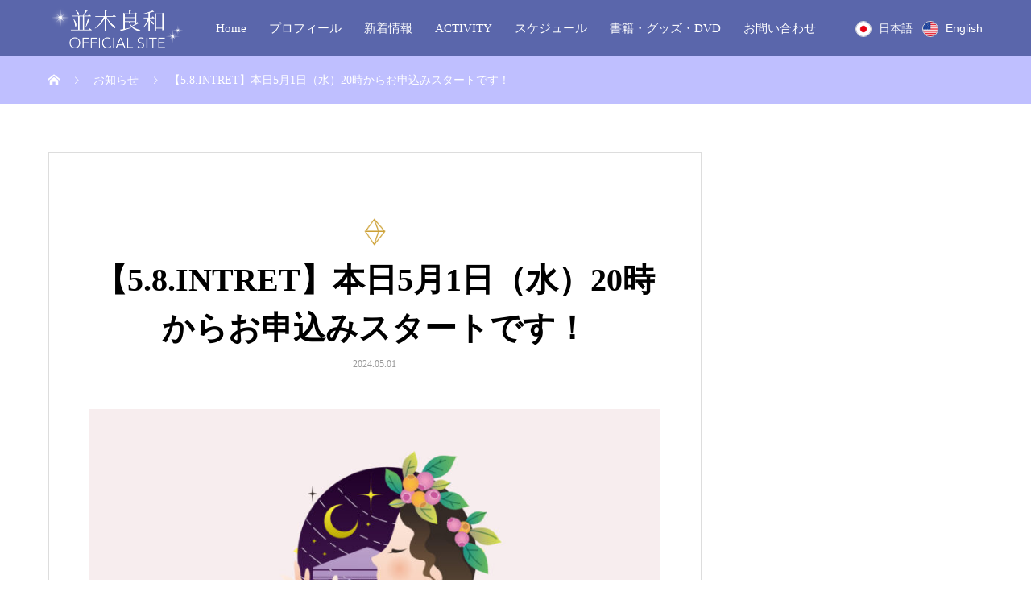

--- FILE ---
content_type: text/html; charset=UTF-8
request_url: https://namikiyoshikazu.com/news/202405_intret/
body_size: 16077
content:
<!DOCTYPE html>
<html dir="ltr" lang="ja" prefix="og: https://ogp.me/ns#" prefix="og: http://ogp.me/ns#">
<head>
<meta charset="UTF-8">
<meta name="viewport" content="width=device-width, initial-scale=1">
<meta name="description" content="今月の『INTRET』は来週の水曜日、5月8日19時から開催いたします。（お申し込みは、本日5月1日（水）20時からスタートいたします。）今回、並木先生がチャネルを合わせ共同するマスターは「意富加牟豆美命」です。">
<title>【5.8.INTRET】本日5月1日（水）20時からお申込みスタートです！ - 並木良和オフィシャルサイト</title>
	<style>img:is([sizes="auto" i], [sizes^="auto," i]) { contain-intrinsic-size: 3000px 1500px }</style>
	
		<!-- All in One SEO 4.9.2 - aioseo.com -->
	<meta name="description" content="今月の『INTRET』は来週の水曜日、5月8日19時から開催いたします。 （お申し込みは、本日5月1日（水）2" />
	<meta name="robots" content="max-image-preview:large" />
	<link rel="canonical" href="https://namikiyoshikazu.com/news/202405_intret/" />
	<meta name="generator" content="All in One SEO (AIOSEO) 4.9.2" />
		<meta property="og:locale" content="ja_JP" />
		<meta property="og:site_name" content="並木良和オフィシャルサイト -" />
		<meta property="og:type" content="article" />
		<meta property="og:title" content="【5.8.INTRET】本日5月1日（水）20時からお申込みスタートです！ - 並木良和オフィシャルサイト" />
		<meta property="og:description" content="今月の『INTRET』は来週の水曜日、5月8日19時から開催いたします。 （お申し込みは、本日5月1日（水）2" />
		<meta property="og:url" content="https://namikiyoshikazu.com/news/202405_intret/" />
		<meta property="og:image" content="https://namikiyoshikazu.com/wp-content/uploads/2024/05/INTRET202405.jpg" />
		<meta property="og:image:secure_url" content="https://namikiyoshikazu.com/wp-content/uploads/2024/05/INTRET202405.jpg" />
		<meta property="og:image:width" content="1500" />
		<meta property="og:image:height" content="1000" />
		<meta property="article:published_time" content="2024-05-01T09:09:53+00:00" />
		<meta property="article:modified_time" content="2024-05-01T09:12:21+00:00" />
		<meta name="twitter:card" content="summary" />
		<meta name="twitter:title" content="【5.8.INTRET】本日5月1日（水）20時からお申込みスタートです！ - 並木良和オフィシャルサイト" />
		<meta name="twitter:description" content="今月の『INTRET』は来週の水曜日、5月8日19時から開催いたします。 （お申し込みは、本日5月1日（水）2" />
		<meta name="twitter:image" content="https://namikiyoshikazu.com/wp-content/uploads/2021/10/namiki-topslider-with-Namiki.jpg" />
		<script type="application/ld+json" class="aioseo-schema">
			{"@context":"https:\/\/schema.org","@graph":[{"@type":"BreadcrumbList","@id":"https:\/\/namikiyoshikazu.com\/news\/202405_intret\/#breadcrumblist","itemListElement":[{"@type":"ListItem","@id":"https:\/\/namikiyoshikazu.com#listItem","position":1,"name":"\u30db\u30fc\u30e0","item":"https:\/\/namikiyoshikazu.com","nextItem":{"@type":"ListItem","@id":"https:\/\/namikiyoshikazu.com\/news\/#listItem","name":"\u304a\u77e5\u3089\u305b"}},{"@type":"ListItem","@id":"https:\/\/namikiyoshikazu.com\/news\/#listItem","position":2,"name":"\u304a\u77e5\u3089\u305b","item":"https:\/\/namikiyoshikazu.com\/news\/","nextItem":{"@type":"ListItem","@id":"https:\/\/namikiyoshikazu.com\/news\/202405_intret\/#listItem","name":"\u30105.8.INTRET\u3011\u672c\u65e55\u67081\u65e5\uff08\u6c34\uff0920\u6642\u304b\u3089\u304a\u7533\u8fbc\u307f\u30b9\u30bf\u30fc\u30c8\u3067\u3059\uff01"},"previousItem":{"@type":"ListItem","@id":"https:\/\/namikiyoshikazu.com#listItem","name":"\u30db\u30fc\u30e0"}},{"@type":"ListItem","@id":"https:\/\/namikiyoshikazu.com\/news\/202405_intret\/#listItem","position":3,"name":"\u30105.8.INTRET\u3011\u672c\u65e55\u67081\u65e5\uff08\u6c34\uff0920\u6642\u304b\u3089\u304a\u7533\u8fbc\u307f\u30b9\u30bf\u30fc\u30c8\u3067\u3059\uff01","previousItem":{"@type":"ListItem","@id":"https:\/\/namikiyoshikazu.com\/news\/#listItem","name":"\u304a\u77e5\u3089\u305b"}}]},{"@type":"Organization","@id":"https:\/\/namikiyoshikazu.com\/#organization","name":"\u4e26\u6728\u826f\u548c\u30aa\u30d5\u30a3\u30b7\u30e3\u30eb\u30b5\u30a4\u30c8","url":"https:\/\/namikiyoshikazu.com\/","sameAs":["https:\/\/www.instagram.com\/namiki_yoshikazu_official\/","https:\/\/www.youtube.com\/channel\/UCR6Syi0g7ltMFV_ildio6OQ\/featured"]},{"@type":"WebPage","@id":"https:\/\/namikiyoshikazu.com\/news\/202405_intret\/#webpage","url":"https:\/\/namikiyoshikazu.com\/news\/202405_intret\/","name":"\u30105.8.INTRET\u3011\u672c\u65e55\u67081\u65e5\uff08\u6c34\uff0920\u6642\u304b\u3089\u304a\u7533\u8fbc\u307f\u30b9\u30bf\u30fc\u30c8\u3067\u3059\uff01 - \u4e26\u6728\u826f\u548c\u30aa\u30d5\u30a3\u30b7\u30e3\u30eb\u30b5\u30a4\u30c8","description":"\u4eca\u6708\u306e\u300eINTRET\u300f\u306f\u6765\u9031\u306e\u6c34\u66dc\u65e5\u30015\u67088\u65e519\u6642\u304b\u3089\u958b\u50ac\u3044\u305f\u3057\u307e\u3059\u3002 \uff08\u304a\u7533\u3057\u8fbc\u307f\u306f\u3001\u672c\u65e55\u67081\u65e5\uff08\u6c34\uff092","inLanguage":"ja","isPartOf":{"@id":"https:\/\/namikiyoshikazu.com\/#website"},"breadcrumb":{"@id":"https:\/\/namikiyoshikazu.com\/news\/202405_intret\/#breadcrumblist"},"image":{"@type":"ImageObject","url":"https:\/\/namikiyoshikazu.com\/wp-content\/uploads\/2024\/05\/INTRET202405.jpg","@id":"https:\/\/namikiyoshikazu.com\/news\/202405_intret\/#mainImage","width":1500,"height":1000,"caption":"INTRET202405"},"primaryImageOfPage":{"@id":"https:\/\/namikiyoshikazu.com\/news\/202405_intret\/#mainImage"},"datePublished":"2024-05-01T18:09:53+09:00","dateModified":"2024-05-01T18:12:21+09:00"},{"@type":"WebSite","@id":"https:\/\/namikiyoshikazu.com\/#website","url":"https:\/\/namikiyoshikazu.com\/","name":"\u4e26\u6728\u826f\u548c\u30aa\u30d5\u30a3\u30b7\u30e3\u30eb\u30b5\u30a4\u30c8","inLanguage":"ja","publisher":{"@id":"https:\/\/namikiyoshikazu.com\/#organization"}}]}
		</script>
		<!-- All in One SEO -->

<link rel='dns-prefetch' href='//cdn.jsdelivr.net' />
<link rel="alternate" type="application/rss+xml" title="並木良和オフィシャルサイト &raquo; フィード" href="https://namikiyoshikazu.com/feed/" />
<link rel="alternate" type="application/rss+xml" title="並木良和オフィシャルサイト &raquo; コメントフィード" href="https://namikiyoshikazu.com/comments/feed/" />
		<!-- This site uses the Google Analytics by MonsterInsights plugin v9.11.0 - Using Analytics tracking - https://www.monsterinsights.com/ -->
		<!-- Note: MonsterInsights is not currently configured on this site. The site owner needs to authenticate with Google Analytics in the MonsterInsights settings panel. -->
					<!-- No tracking code set -->
				<!-- / Google Analytics by MonsterInsights -->
		<script type="text/javascript">
/* <![CDATA[ */
window._wpemojiSettings = {"baseUrl":"https:\/\/s.w.org\/images\/core\/emoji\/15.0.3\/72x72\/","ext":".png","svgUrl":"https:\/\/s.w.org\/images\/core\/emoji\/15.0.3\/svg\/","svgExt":".svg","source":{"concatemoji":"https:\/\/namikiyoshikazu.com\/wp-includes\/js\/wp-emoji-release.min.js?ver=6.7.4"}};
/*! This file is auto-generated */
!function(i,n){var o,s,e;function c(e){try{var t={supportTests:e,timestamp:(new Date).valueOf()};sessionStorage.setItem(o,JSON.stringify(t))}catch(e){}}function p(e,t,n){e.clearRect(0,0,e.canvas.width,e.canvas.height),e.fillText(t,0,0);var t=new Uint32Array(e.getImageData(0,0,e.canvas.width,e.canvas.height).data),r=(e.clearRect(0,0,e.canvas.width,e.canvas.height),e.fillText(n,0,0),new Uint32Array(e.getImageData(0,0,e.canvas.width,e.canvas.height).data));return t.every(function(e,t){return e===r[t]})}function u(e,t,n){switch(t){case"flag":return n(e,"\ud83c\udff3\ufe0f\u200d\u26a7\ufe0f","\ud83c\udff3\ufe0f\u200b\u26a7\ufe0f")?!1:!n(e,"\ud83c\uddfa\ud83c\uddf3","\ud83c\uddfa\u200b\ud83c\uddf3")&&!n(e,"\ud83c\udff4\udb40\udc67\udb40\udc62\udb40\udc65\udb40\udc6e\udb40\udc67\udb40\udc7f","\ud83c\udff4\u200b\udb40\udc67\u200b\udb40\udc62\u200b\udb40\udc65\u200b\udb40\udc6e\u200b\udb40\udc67\u200b\udb40\udc7f");case"emoji":return!n(e,"\ud83d\udc26\u200d\u2b1b","\ud83d\udc26\u200b\u2b1b")}return!1}function f(e,t,n){var r="undefined"!=typeof WorkerGlobalScope&&self instanceof WorkerGlobalScope?new OffscreenCanvas(300,150):i.createElement("canvas"),a=r.getContext("2d",{willReadFrequently:!0}),o=(a.textBaseline="top",a.font="600 32px Arial",{});return e.forEach(function(e){o[e]=t(a,e,n)}),o}function t(e){var t=i.createElement("script");t.src=e,t.defer=!0,i.head.appendChild(t)}"undefined"!=typeof Promise&&(o="wpEmojiSettingsSupports",s=["flag","emoji"],n.supports={everything:!0,everythingExceptFlag:!0},e=new Promise(function(e){i.addEventListener("DOMContentLoaded",e,{once:!0})}),new Promise(function(t){var n=function(){try{var e=JSON.parse(sessionStorage.getItem(o));if("object"==typeof e&&"number"==typeof e.timestamp&&(new Date).valueOf()<e.timestamp+604800&&"object"==typeof e.supportTests)return e.supportTests}catch(e){}return null}();if(!n){if("undefined"!=typeof Worker&&"undefined"!=typeof OffscreenCanvas&&"undefined"!=typeof URL&&URL.createObjectURL&&"undefined"!=typeof Blob)try{var e="postMessage("+f.toString()+"("+[JSON.stringify(s),u.toString(),p.toString()].join(",")+"));",r=new Blob([e],{type:"text/javascript"}),a=new Worker(URL.createObjectURL(r),{name:"wpTestEmojiSupports"});return void(a.onmessage=function(e){c(n=e.data),a.terminate(),t(n)})}catch(e){}c(n=f(s,u,p))}t(n)}).then(function(e){for(var t in e)n.supports[t]=e[t],n.supports.everything=n.supports.everything&&n.supports[t],"flag"!==t&&(n.supports.everythingExceptFlag=n.supports.everythingExceptFlag&&n.supports[t]);n.supports.everythingExceptFlag=n.supports.everythingExceptFlag&&!n.supports.flag,n.DOMReady=!1,n.readyCallback=function(){n.DOMReady=!0}}).then(function(){return e}).then(function(){var e;n.supports.everything||(n.readyCallback(),(e=n.source||{}).concatemoji?t(e.concatemoji):e.wpemoji&&e.twemoji&&(t(e.twemoji),t(e.wpemoji)))}))}((window,document),window._wpemojiSettings);
/* ]]> */
</script>
<style id='wp-emoji-styles-inline-css' type='text/css'>

	img.wp-smiley, img.emoji {
		display: inline !important;
		border: none !important;
		box-shadow: none !important;
		height: 1em !important;
		width: 1em !important;
		margin: 0 0.07em !important;
		vertical-align: -0.1em !important;
		background: none !important;
		padding: 0 !important;
	}
</style>
<link rel='stylesheet' id='wp-block-library-css' href='https://namikiyoshikazu.com/wp-includes/css/dist/block-library/style.min.css?ver=6.7.4' type='text/css' media='all' />
<link rel='stylesheet' id='aioseo/css/src/vue/standalone/blocks/table-of-contents/global.scss-css' href='https://namikiyoshikazu.com/wp-content/plugins/all-in-one-seo-pack/dist/Lite/assets/css/table-of-contents/global.e90f6d47.css?ver=4.9.2' type='text/css' media='all' />
<style id='classic-theme-styles-inline-css' type='text/css'>
/*! This file is auto-generated */
.wp-block-button__link{color:#fff;background-color:#32373c;border-radius:9999px;box-shadow:none;text-decoration:none;padding:calc(.667em + 2px) calc(1.333em + 2px);font-size:1.125em}.wp-block-file__button{background:#32373c;color:#fff;text-decoration:none}
</style>
<style id='global-styles-inline-css' type='text/css'>
:root{--wp--preset--aspect-ratio--square: 1;--wp--preset--aspect-ratio--4-3: 4/3;--wp--preset--aspect-ratio--3-4: 3/4;--wp--preset--aspect-ratio--3-2: 3/2;--wp--preset--aspect-ratio--2-3: 2/3;--wp--preset--aspect-ratio--16-9: 16/9;--wp--preset--aspect-ratio--9-16: 9/16;--wp--preset--color--black: #000000;--wp--preset--color--cyan-bluish-gray: #abb8c3;--wp--preset--color--white: #ffffff;--wp--preset--color--pale-pink: #f78da7;--wp--preset--color--vivid-red: #cf2e2e;--wp--preset--color--luminous-vivid-orange: #ff6900;--wp--preset--color--luminous-vivid-amber: #fcb900;--wp--preset--color--light-green-cyan: #7bdcb5;--wp--preset--color--vivid-green-cyan: #00d084;--wp--preset--color--pale-cyan-blue: #8ed1fc;--wp--preset--color--vivid-cyan-blue: #0693e3;--wp--preset--color--vivid-purple: #9b51e0;--wp--preset--gradient--vivid-cyan-blue-to-vivid-purple: linear-gradient(135deg,rgba(6,147,227,1) 0%,rgb(155,81,224) 100%);--wp--preset--gradient--light-green-cyan-to-vivid-green-cyan: linear-gradient(135deg,rgb(122,220,180) 0%,rgb(0,208,130) 100%);--wp--preset--gradient--luminous-vivid-amber-to-luminous-vivid-orange: linear-gradient(135deg,rgba(252,185,0,1) 0%,rgba(255,105,0,1) 100%);--wp--preset--gradient--luminous-vivid-orange-to-vivid-red: linear-gradient(135deg,rgba(255,105,0,1) 0%,rgb(207,46,46) 100%);--wp--preset--gradient--very-light-gray-to-cyan-bluish-gray: linear-gradient(135deg,rgb(238,238,238) 0%,rgb(169,184,195) 100%);--wp--preset--gradient--cool-to-warm-spectrum: linear-gradient(135deg,rgb(74,234,220) 0%,rgb(151,120,209) 20%,rgb(207,42,186) 40%,rgb(238,44,130) 60%,rgb(251,105,98) 80%,rgb(254,248,76) 100%);--wp--preset--gradient--blush-light-purple: linear-gradient(135deg,rgb(255,206,236) 0%,rgb(152,150,240) 100%);--wp--preset--gradient--blush-bordeaux: linear-gradient(135deg,rgb(254,205,165) 0%,rgb(254,45,45) 50%,rgb(107,0,62) 100%);--wp--preset--gradient--luminous-dusk: linear-gradient(135deg,rgb(255,203,112) 0%,rgb(199,81,192) 50%,rgb(65,88,208) 100%);--wp--preset--gradient--pale-ocean: linear-gradient(135deg,rgb(255,245,203) 0%,rgb(182,227,212) 50%,rgb(51,167,181) 100%);--wp--preset--gradient--electric-grass: linear-gradient(135deg,rgb(202,248,128) 0%,rgb(113,206,126) 100%);--wp--preset--gradient--midnight: linear-gradient(135deg,rgb(2,3,129) 0%,rgb(40,116,252) 100%);--wp--preset--font-size--small: 13px;--wp--preset--font-size--medium: 20px;--wp--preset--font-size--large: 36px;--wp--preset--font-size--x-large: 42px;--wp--preset--spacing--20: 0.44rem;--wp--preset--spacing--30: 0.67rem;--wp--preset--spacing--40: 1rem;--wp--preset--spacing--50: 1.5rem;--wp--preset--spacing--60: 2.25rem;--wp--preset--spacing--70: 3.38rem;--wp--preset--spacing--80: 5.06rem;--wp--preset--shadow--natural: 6px 6px 9px rgba(0, 0, 0, 0.2);--wp--preset--shadow--deep: 12px 12px 50px rgba(0, 0, 0, 0.4);--wp--preset--shadow--sharp: 6px 6px 0px rgba(0, 0, 0, 0.2);--wp--preset--shadow--outlined: 6px 6px 0px -3px rgba(255, 255, 255, 1), 6px 6px rgba(0, 0, 0, 1);--wp--preset--shadow--crisp: 6px 6px 0px rgba(0, 0, 0, 1);}:where(.is-layout-flex){gap: 0.5em;}:where(.is-layout-grid){gap: 0.5em;}body .is-layout-flex{display: flex;}.is-layout-flex{flex-wrap: wrap;align-items: center;}.is-layout-flex > :is(*, div){margin: 0;}body .is-layout-grid{display: grid;}.is-layout-grid > :is(*, div){margin: 0;}:where(.wp-block-columns.is-layout-flex){gap: 2em;}:where(.wp-block-columns.is-layout-grid){gap: 2em;}:where(.wp-block-post-template.is-layout-flex){gap: 1.25em;}:where(.wp-block-post-template.is-layout-grid){gap: 1.25em;}.has-black-color{color: var(--wp--preset--color--black) !important;}.has-cyan-bluish-gray-color{color: var(--wp--preset--color--cyan-bluish-gray) !important;}.has-white-color{color: var(--wp--preset--color--white) !important;}.has-pale-pink-color{color: var(--wp--preset--color--pale-pink) !important;}.has-vivid-red-color{color: var(--wp--preset--color--vivid-red) !important;}.has-luminous-vivid-orange-color{color: var(--wp--preset--color--luminous-vivid-orange) !important;}.has-luminous-vivid-amber-color{color: var(--wp--preset--color--luminous-vivid-amber) !important;}.has-light-green-cyan-color{color: var(--wp--preset--color--light-green-cyan) !important;}.has-vivid-green-cyan-color{color: var(--wp--preset--color--vivid-green-cyan) !important;}.has-pale-cyan-blue-color{color: var(--wp--preset--color--pale-cyan-blue) !important;}.has-vivid-cyan-blue-color{color: var(--wp--preset--color--vivid-cyan-blue) !important;}.has-vivid-purple-color{color: var(--wp--preset--color--vivid-purple) !important;}.has-black-background-color{background-color: var(--wp--preset--color--black) !important;}.has-cyan-bluish-gray-background-color{background-color: var(--wp--preset--color--cyan-bluish-gray) !important;}.has-white-background-color{background-color: var(--wp--preset--color--white) !important;}.has-pale-pink-background-color{background-color: var(--wp--preset--color--pale-pink) !important;}.has-vivid-red-background-color{background-color: var(--wp--preset--color--vivid-red) !important;}.has-luminous-vivid-orange-background-color{background-color: var(--wp--preset--color--luminous-vivid-orange) !important;}.has-luminous-vivid-amber-background-color{background-color: var(--wp--preset--color--luminous-vivid-amber) !important;}.has-light-green-cyan-background-color{background-color: var(--wp--preset--color--light-green-cyan) !important;}.has-vivid-green-cyan-background-color{background-color: var(--wp--preset--color--vivid-green-cyan) !important;}.has-pale-cyan-blue-background-color{background-color: var(--wp--preset--color--pale-cyan-blue) !important;}.has-vivid-cyan-blue-background-color{background-color: var(--wp--preset--color--vivid-cyan-blue) !important;}.has-vivid-purple-background-color{background-color: var(--wp--preset--color--vivid-purple) !important;}.has-black-border-color{border-color: var(--wp--preset--color--black) !important;}.has-cyan-bluish-gray-border-color{border-color: var(--wp--preset--color--cyan-bluish-gray) !important;}.has-white-border-color{border-color: var(--wp--preset--color--white) !important;}.has-pale-pink-border-color{border-color: var(--wp--preset--color--pale-pink) !important;}.has-vivid-red-border-color{border-color: var(--wp--preset--color--vivid-red) !important;}.has-luminous-vivid-orange-border-color{border-color: var(--wp--preset--color--luminous-vivid-orange) !important;}.has-luminous-vivid-amber-border-color{border-color: var(--wp--preset--color--luminous-vivid-amber) !important;}.has-light-green-cyan-border-color{border-color: var(--wp--preset--color--light-green-cyan) !important;}.has-vivid-green-cyan-border-color{border-color: var(--wp--preset--color--vivid-green-cyan) !important;}.has-pale-cyan-blue-border-color{border-color: var(--wp--preset--color--pale-cyan-blue) !important;}.has-vivid-cyan-blue-border-color{border-color: var(--wp--preset--color--vivid-cyan-blue) !important;}.has-vivid-purple-border-color{border-color: var(--wp--preset--color--vivid-purple) !important;}.has-vivid-cyan-blue-to-vivid-purple-gradient-background{background: var(--wp--preset--gradient--vivid-cyan-blue-to-vivid-purple) !important;}.has-light-green-cyan-to-vivid-green-cyan-gradient-background{background: var(--wp--preset--gradient--light-green-cyan-to-vivid-green-cyan) !important;}.has-luminous-vivid-amber-to-luminous-vivid-orange-gradient-background{background: var(--wp--preset--gradient--luminous-vivid-amber-to-luminous-vivid-orange) !important;}.has-luminous-vivid-orange-to-vivid-red-gradient-background{background: var(--wp--preset--gradient--luminous-vivid-orange-to-vivid-red) !important;}.has-very-light-gray-to-cyan-bluish-gray-gradient-background{background: var(--wp--preset--gradient--very-light-gray-to-cyan-bluish-gray) !important;}.has-cool-to-warm-spectrum-gradient-background{background: var(--wp--preset--gradient--cool-to-warm-spectrum) !important;}.has-blush-light-purple-gradient-background{background: var(--wp--preset--gradient--blush-light-purple) !important;}.has-blush-bordeaux-gradient-background{background: var(--wp--preset--gradient--blush-bordeaux) !important;}.has-luminous-dusk-gradient-background{background: var(--wp--preset--gradient--luminous-dusk) !important;}.has-pale-ocean-gradient-background{background: var(--wp--preset--gradient--pale-ocean) !important;}.has-electric-grass-gradient-background{background: var(--wp--preset--gradient--electric-grass) !important;}.has-midnight-gradient-background{background: var(--wp--preset--gradient--midnight) !important;}.has-small-font-size{font-size: var(--wp--preset--font-size--small) !important;}.has-medium-font-size{font-size: var(--wp--preset--font-size--medium) !important;}.has-large-font-size{font-size: var(--wp--preset--font-size--large) !important;}.has-x-large-font-size{font-size: var(--wp--preset--font-size--x-large) !important;}
:where(.wp-block-post-template.is-layout-flex){gap: 1.25em;}:where(.wp-block-post-template.is-layout-grid){gap: 1.25em;}
:where(.wp-block-columns.is-layout-flex){gap: 2em;}:where(.wp-block-columns.is-layout-grid){gap: 2em;}
:root :where(.wp-block-pullquote){font-size: 1.5em;line-height: 1.6;}
</style>
<link rel='stylesheet' id='wp-components-css' href='https://namikiyoshikazu.com/wp-includes/css/dist/components/style.min.css?ver=6.7.4' type='text/css' media='all' />
<link rel='stylesheet' id='godaddy-styles-css' href='https://namikiyoshikazu.com/wp-content/plugins/coblocks/includes/Dependencies/GoDaddy/Styles/build/latest.css?ver=2.0.2' type='text/css' media='all' />
<link rel='stylesheet' id='mikado-style-css' href='https://namikiyoshikazu.com/wp-content/themes/mikado_tcd071/style.css?ver=1.4.3' type='text/css' media='all' />
<link rel='stylesheet' id='mikado-slick-css' href='https://namikiyoshikazu.com/wp-content/themes/mikado_tcd071/assets/css/slick.min.css?ver=1.4.3' type='text/css' media='all' />
<link rel='stylesheet' id='mikado-slick-theme-css' href='https://namikiyoshikazu.com/wp-content/themes/mikado_tcd071/assets/css/slick-theme.min.css?ver=1.4.3' type='text/css' media='all' />
<script type="text/javascript" src="https://namikiyoshikazu.com/wp-includes/js/jquery/jquery.min.js?ver=3.7.1" id="jquery-core-js"></script>
<script type="text/javascript" src="https://namikiyoshikazu.com/wp-includes/js/jquery/jquery-migrate.min.js?ver=3.4.1" id="jquery-migrate-js"></script>
<link rel="https://api.w.org/" href="https://namikiyoshikazu.com/wp-json/" /><link rel='shortlink' href='https://namikiyoshikazu.com/?p=2990' />
<link rel="alternate" title="oEmbed (JSON)" type="application/json+oembed" href="https://namikiyoshikazu.com/wp-json/oembed/1.0/embed?url=https%3A%2F%2Fnamikiyoshikazu.com%2Fnews%2F202405_intret%2F" />
<link rel="alternate" title="oEmbed (XML)" type="text/xml+oembed" href="https://namikiyoshikazu.com/wp-json/oembed/1.0/embed?url=https%3A%2F%2Fnamikiyoshikazu.com%2Fnews%2F202405_intret%2F&#038;format=xml" />
<!-- Google Tag Manager -->
<script>(function(w,d,s,l,i){w[l]=w[l]||[];w[l].push({'gtm.start':
new Date().getTime(),event:'gtm.js'});var f=d.getElementsByTagName(s)[0],
j=d.createElement(s),dl=l!='dataLayer'?'&l='+l:'';j.async=true;j.src=
'https://www.googletagmanager.com/gtm.js?id='+i+dl;f.parentNode.insertBefore(j,f);
})(window,document,'script','dataLayer','GTM-5KD39Q3');</script>
<!-- End Google Tag Manager -->

<!-- Global site tag (gtag.js) - Google Analytics -->
<script async src="https://www.googletagmanager.com/gtag/js?id=G-KXDQP9CF8Q"></script>
<script>
  window.dataLayer = window.dataLayer || [];
  function gtag(){dataLayer.push(arguments);}
  gtag('js', new Date());

  gtag('config', 'G-KXDQP9CF8Q');
</script>

<!-- Global site tag (gtag.js) - Google Ads: 617043225 --> <script async src="https://www.googletagmanager.com/gtag/js?id=AW-617043225"></script> <script> window.dataLayer = window.dataLayer || []; function gtag(){dataLayer.push(arguments);} gtag('js', new Date()); gtag('config', 'AW-617043225'); </script><link rel="shortcut icon" href="https://namikiyoshikazu.com/wp-content/uploads/2021/09/octahedron-gold-250-310.jpg">
<style>
p-breadcrumb,.p-pagetop,.c-pw__btn:hover,.p-btn:hover,.element-type2,.p-shinzen-slider .slick-dots li button:hover,.p-shinzen-slider .slick-dots li.slick-active button{background: #c1981b}.p-pager__item a:hover, .p-pager__item .current,.p-event-category > li.is-active > a,.p-event-category > li > a:hover,.p-schedule__anchors li a:hover,.p-headline__link:hover,.p-article01__cat a:hover,.p-entry__category a:hover{color: #c1981b}.p-entry__category,.p-faq__list.type2 .p-faq__q,.p-widget__title--type2 span{border-color: #c1981b}.c-pw__btn,.p-pagetop:focus,.p-pagetop:hover,.p-readmore__btn:hover,.p-header-slider .slick-dots li.slick-active button, .p-header-slider .slick-dots li:hover button{background: #999999}.p-article01 a:hover .p-article01__title,.p-article03__title a:hover,.p-article05 a:hover .p-article05__title,.p-faq__list dt:hover,.p-footer-nav--type2 a:hover,.p-nav01__item a:hover, .p-nav01__item--prev:hover::before, .p-nav01__item--next:hover::after,.p-news-list a:hover .p-news-list__title{color: #999999}.p-page-links > span,.p-page-links a:hover{background: #c1981b}.p-entry__body a{color: #c1981b}body{font-family: "Times New Roman", "游明朝", "Yu Mincho", "游明朝体", "YuMincho", "ヒラギノ明朝 Pro W3", "Hiragino Mincho Pro", "HiraMinProN-W3", "HGS明朝E", "ＭＳ Ｐ明朝", "MS PMincho", serif;}.c-logo,.p-about-info__col-title,.p-archive-header__title,.p-article01__title,.p-article02__title,.p-article03__title,.p-article05__excerpt,.p-article05__subtitle,.p-author__title,.p-block01__title,.p-block02__title,.p-entry__title,.p-event-category,.p-footer-link__title,.p-header-content__title,.p-history-info__col-block,.p-index-contents__title,.p-index-content01__month,.p-index-content04__title,.p-megamenu01__list-item__title,.p-megamenu02__cat-list-item > a,.p-schedule__anchors,.p-schedule__month,.p-page-header__title,.p-page-header__desc,.p-pager,.p-sanpai-table > tbody > tr > th,.p-sanpai-table.table02 > tbody > tr > th,.p-shinzen-table > tbody > tr > th{font-family: "Times New Roman", "游明朝", "Yu Mincho", "游明朝体", "YuMincho", "ヒラギノ明朝 Pro W3", "Hiragino Mincho Pro", "HiraMinProN-W3", "HGS明朝E", "ＭＳ Ｐ明朝", "MS PMincho", serif;}.p-front-global-nav,.p-global-nav,.p-footer-nav{font-family: "Times New Roman", "游明朝", "Yu Mincho", "游明朝体", "YuMincho", "ヒラギノ明朝 Pro W3", "Hiragino Mincho Pro", "HiraMinProN-W3", "HGS明朝E", "ＭＳ Ｐ明朝", "MS PMincho", serif;}.p-hover-effect--type1:hover img{-webkit-transform: scale(1.2);transform: scale(1.2)}.l-header__logo a{color: #000000;font-size: 24px}.l-header{background: #5a66ab}.l-header--fixed.is-active{background: #5a66ab}.p-front-global-nav > ul > li > a{color: #c1981b}.p-global-nav > ul > li > a,.p-menu-btn,.p-header-lang__button{color: #ffffff}.p-global-nav > ul > li > a:hover,.p-front-global-nav.p-front-global-nav--type2 a:hover{color: #bfbfff}.p-global-nav .sub-menu a{background: #5a65ac;color: #ffffff}.p-global-nav .sub-menu a:hover{background: #bfbfff;color: #ffffff}.p-global-nav .menu-item-has-children > a > .p-global-nav__toggle::before{border-color: #ffffff}.p-megamenu01{background-color: #222222}.p-megamenu02__cat-list-item > a{background-color: #222222}.p-megamenu02__blog-list,.p-megamenu02__cat-list-item.is-active > a, .p-megamenu02__cat-list-item > a:hover{background-color: #f4f2ef}.p-footer-link::before{background: rgba(255,255,255, 0.000000)}.p-info__logo a{color: #ffffff;font-size: 25px}.p-footer-nav, .p-info{background: #5a65ac;color: #ffffff}.p-copyright{background: ;color: #000000}.p-page-header::before{background: rgba(0, 0, 0, 0.3)}.p-page-header__title{color: #ffffff;font-size: 34px}.p-archive-header__title{color: #000000;font-size: 32px}.p-archive-header__desc{color: #000000;font-size: 16px}.p-entry__title{color: #000000;font-size: 40px}.p-entry__body{color: #000000;font-size: 14px}@media screen and (max-width: 767px) {.l-header__logo a{color: #000000;font-size: 20px}.p-info__logo a{color: #000000;font-size: 25px}.p-page-header__title{font-size: 24px}.p-archive-header__title{font-size: 20px}.p-archive-header__desc{font-size: 14px}.p-entry__title{font-size: 20px}.p-entry__body{font-size: 14px}}@media screen and (max-width: 1199px) {.l-header{background: #5a66ab}.l-header--fixed.is-active{background: #5a66ab}.p-header-lang a{background: #bfbfff;color: #ffffff}.p-header-lang a:hover{background: #5a65ac;color: #ffffff}.p-header-lang a.is-active-site{background: #bfbfff;color: #ffffff}.p-global-nav > ul > li > a,.p-global-nav > ul > li > a:hover,.p-global-nav a,.p-global-nav a:hover{background: rgba(191,191,255, 1);color: #ffffff!important}.p-global-nav .sub-menu a,.p-global-nav .sub-menu a:hover{background: rgba(191,191,255, 1);color: #ffffff!important}.p-global-nav .menu-item-has-children > a > .p-global-nav__toggle::before{border-color: #ffffff}}@media screen and (min-width: 1200px) {.p-header-lang--type1 a,.p-header-lang--type2 > ul > li > a{color: #ffffff}.p-header-lang--type1 a:hover,.p-header-lang--type2 > ul > li > a:hover{color: #ddba80}.p-header-lang--type1 a.is-active-site,.p-header-lang--type2 > ul > li > a.is-active-site{color: #999999}.p-header-lang--type2 ul ul li a{background: #bfbfff;color: #ffffff}.p-header-lang--type2 ul ul li a:hover{background: #5a65ac;color: #ffffff}.p-header-lang--type2 ul ul li a.is-active-site{background: #bfbfff;color: #ffffff}}</style>
<noscript><style>.lazyload[data-src]{display:none !important;}</style></noscript><style>.lazyload{background-image:none !important;}.lazyload:before{background-image:none !important;}</style>		<style type="text/css" id="wp-custom-css">
			.event-template-default .p-breadcrumb {
	display: none;
}

.p-breadcrumb { background-color: #BFBFFF; }
.p-breadcrumb__item, .p-breadcrumb__item a { color: #ffffff; }


.page-id-264 .book-list {
	display: flex;
	justify-content: flex-start;
	flex-wrap: wrap;
	padding: 0 1%;
	
}
.book-list p {
	width: 29%;
	text-align: center;
	background: white;
	padding-bottom: 15px;
	margin: 0 1.4% 20px;
}
.book-list a {
	    width: 100%;
    height: 100%;
    display: block;
}
.book-list a::after {
	content: 'ご購入はこちら';
	color: white;
	background: #5A5A5A;
	padding: 5px 20px;
	display: inline-block;
	margin-top: 20px;
}

@media(max-width:480px){
	.book-list p {
	width: 47%;
		margin-left: 1.5%;
		margin-right: 1.5%;
}
}

.frame-line {
	border-top: 1px solid #5A65AC;
	border-bottom: 1px solid #5A65AC;
	padding-top: 2.4em;
	padding-bottom: 1.4em;
	position: relative;
	margin-bottom: 2em;
	text-align: center;
	
}
.frame-line::before {
	content: '';
	background: #D5D3DD url(/wp-content/uploads/2021/09/frame.png);
	background-size: 100%;
	background-repeat: no-repeat;
	background-position: center;
	display: block;
	width: 193px;
	height: 27px;
	position: absolute;
	left: 0;
	right: 0;
	margin: auto;
	top: -15px
}
.frame-line2::before {
		background: white url(/wp-content/uploads/2021/09/frame.png);
	background-size: 100%;
		background-repeat: no-repeat;
	background-position: center;
}
.frame-line strong {
	font-size: 1.2em;
}
@media(max-width:480px){
	.frame-line::before {
		width: 100px;
	}
}
.banner-area {
	display: flex;
	flex-wrap: wrap;
	justify-content: space-between;
}
.banner-area li {
	width: 49%;
	margin-bottom: 1em;
}

@media(max-width:480px){
	.banner-area {
		margin-left: 0 !important;
		
	}
	.banner-area li {
	width: 90%;
	margin-bottom: 1em;
		margin-left: auto;
		margin-right: auto;
}

}

.p-logoset__desc {
    color: #c1981b;
}
.p-logoset {
    border-color: #c1981b;
}
@media screen and (max-width: 767px) {
    .p-logoset {
        display: none;
    }
}
		</style>
		<meta name="facebook-domain-verification" content="ly5zsr46lisg9lr2717kakqegeuz1b" />

<!-- Google tag (gtag.js) --> <script async src="https://www.googletagmanager.com/gtag/js?id=AW-617043225"></script> <script> window.dataLayer = window.dataLayer || []; function gtag(){dataLayer.push(arguments);} gtag('js', new Date()); gtag('config', 'AW-617043225'); </script>
</head>
<body class="news-template-default single single-news postid-2990">
<header id="js-header" class="l-header l-header--fixed">
  <div class="l-header__inner l-inner">
  <div class="l-header__logo c-logo">
    <a href="https://namikiyoshikazu.com/">
      <img src="[data-uri]" alt="並木良和オフィシャルサイト" width="171.5" data-src="https://namikiyoshikazu.com/wp-content/uploads/2021/09/Namiki-sparkle-logo-002.png" decoding="async" class="lazyload" data-eio-rwidth="343" data-eio-rheight="140"><noscript><img src="https://namikiyoshikazu.com/wp-content/uploads/2021/09/Namiki-sparkle-logo-002.png" alt="並木良和オフィシャルサイト" width="171.5" data-eio="l"></noscript>
    </a>
  </div>
<nav id="js-global-nav" class="p-global-nav"><ul id="menu-%e3%82%b0%e3%83%ad%e3%83%bc%e3%83%90%e3%83%ab%e3%83%a1%e3%83%8b%e3%83%a5%e3%83%bc" class="menu"><li id="menu-item-224" class="menu-item menu-item-type-custom menu-item-object-custom menu-item-home menu-item-224"><a href="http://namikiyoshikazu.com/">Home<span class="p-global-nav__toggle"></span></a></li>
<li id="menu-item-298" class="menu-item menu-item-type-post_type menu-item-object-page menu-item-298"><a href="https://namikiyoshikazu.com/profile/">プロフィール<span class="p-global-nav__toggle"></span></a></li>
<li id="menu-item-299" class="menu-item menu-item-type-custom menu-item-object-custom menu-item-299"><a href="http://namikiyoshikazu.com/news/">新着情報<span class="p-global-nav__toggle"></span></a></li>
<li id="menu-item-297" class="menu-item menu-item-type-post_type menu-item-object-page menu-item-297"><a href="https://namikiyoshikazu.com/activity/">ACTIVITY<span class="p-global-nav__toggle"></span></a></li>
<li id="menu-item-560" class="menu-item menu-item-type-custom menu-item-object-custom menu-item-560"><a href="http://namikiyoshikazu.com/schedule/">スケジュール<span class="p-global-nav__toggle"></span></a></li>
<li id="menu-item-296" class="menu-item menu-item-type-post_type menu-item-object-page menu-item-296"><a href="https://namikiyoshikazu.com/goods/">書籍・グッズ・DVD<span class="p-global-nav__toggle"></span></a></li>
<li id="menu-item-295" class="menu-item menu-item-type-post_type menu-item-object-page menu-item-295"><a href="https://namikiyoshikazu.com/contact/">お問い合わせ<span class="p-global-nav__toggle"></span></a></li>
</ul></nav>    <button id="js-menu-btn" class="p-menu-btn c-menu-btn"></button>
<a href="#" id="js-header-lang-button" class="p-header-lang__button"><span>menu</span></a>
<div id="js-header-lang" class="p-header-lang p-header-lang--type1">
	<ul class="u-clearfix">
		<li>
			<a class="non-active-site has_flag" href="http://namikiyoshikazu.com/?welcome=hide" target="_blank">
				<img class="flag lazyload" src="[data-uri]" alt="" data-src="https://namikiyoshikazu.com/wp-content/themes/mikado_tcd071/assets/images/lang-icon/jp.png" decoding="async" data-eio-rwidth="336" data-eio-rheight="336"><noscript><img class="flag" src="https://namikiyoshikazu.com/wp-content/themes/mikado_tcd071/assets/images/lang-icon/jp.png" alt="" data-eio="l"></noscript>
				<span class="name">日本語</span>
			</a>
		</li>
		<li>
			<a class="non-active-site has_flag" href="http://namikiyoshikazu.com/yoshikazu-namiki-english/?welcome=hide" target="_blank">
				<img class="flag lazyload" src="[data-uri]" alt="" data-src="https://namikiyoshikazu.com/wp-content/themes/mikado_tcd071/assets/images/lang-icon/us.png" decoding="async" data-eio-rwidth="336" data-eio-rheight="336"><noscript><img class="flag" src="https://namikiyoshikazu.com/wp-content/themes/mikado_tcd071/assets/images/lang-icon/us.png" alt="" data-eio="l"></noscript>
				<span class="name">English</span>
			</a>
		</li>
	</ul>
</div>
  </div>
</header>
<main class="l-main">

<div class="p-breadcrumb single">
<ol class="p-breadcrumb__inner c-breadcrumb l-inner" itemscope itemtype="http://schema.org/BreadcrumbList">
<li class="p-breadcrumb__item c-breadcrumb__item c-breadcrumb__item--home" itemprop="itemListElement" itemscope itemtype="http://schema.org/ListItem">
<a href="https://namikiyoshikazu.com/" itemprop="item">
<span itemprop="name">HOME</span>
</a>
<meta itemprop="position" content="1">
</li>
<li class="p-breadcrumb__item c-breadcrumb__item" itemprop="itemListElement" itemscope itemtype="http://schema.org/ListItem">
<a href="https://namikiyoshikazu.com/news/" itemprop="item">
<span itemprop="name">お知らせ</span>
</a>
<meta itemprop="position" content="2">
</li>
<li class="p-breadcrumb__item c-breadcrumb__item" itemprop="itemListElement" itemscope itemtype="http://schema.org/ListItem"><span itemprop="name">【5.8.INTRET】本日5月1日（水）20時からお申込みスタートです！</span><meta itemprop="position" content="3"></li>
</ol>
</div>

<div class="l-contents l-inner">
  <div class="l-primary single">
  
    <article class="p-entry">
      <div class="p-entry__inner">
      <header class="p-entry__header">
          <p class="c-logo--element element-type1">
    <img src="[data-uri]" data-src="https://namikiyoshikazu.com/wp-content/uploads/2021/09/octahedron-icon-gold-72.png" decoding="async" class="lazyload" data-eio-rwidth="72" data-eio-rheight="87"><noscript><img src="https://namikiyoshikazu.com/wp-content/uploads/2021/09/octahedron-icon-gold-72.png" data-eio="l"></noscript>
  </p>
        <h1 class="p-entry__title">【5.8.INTRET】本日5月1日（水）20時からお申込みスタートです！</h1>
                <div class="p-entry__date"><time class="p-date" datetime="2024-05-01">2024.05.01</time></div>
                		    <figure class="p-entry__img">
        <img width="1500" height="1000" src="[data-uri]" class="attachment-full size-full wp-post-image lazyload" alt="INTRET202405" decoding="async" fetchpriority="high"   data-src="https://namikiyoshikazu.com/wp-content/uploads/2024/05/INTRET202405.jpg" data-srcset="https://namikiyoshikazu.com/wp-content/uploads/2024/05/INTRET202405.jpg 1500w, https://namikiyoshikazu.com/wp-content/uploads/2024/05/INTRET202405-300x200.jpg 300w, https://namikiyoshikazu.com/wp-content/uploads/2024/05/INTRET202405-1024x683.jpg 1024w, https://namikiyoshikazu.com/wp-content/uploads/2024/05/INTRET202405-768x512.jpg 768w" data-sizes="auto" data-eio-rwidth="1500" data-eio-rheight="1000" /><noscript><img width="1500" height="1000" src="https://namikiyoshikazu.com/wp-content/uploads/2024/05/INTRET202405.jpg" class="attachment-full size-full wp-post-image" alt="INTRET202405" decoding="async" fetchpriority="high" srcset="https://namikiyoshikazu.com/wp-content/uploads/2024/05/INTRET202405.jpg 1500w, https://namikiyoshikazu.com/wp-content/uploads/2024/05/INTRET202405-300x200.jpg 300w, https://namikiyoshikazu.com/wp-content/uploads/2024/05/INTRET202405-1024x683.jpg 1024w, https://namikiyoshikazu.com/wp-content/uploads/2024/05/INTRET202405-768x512.jpg 768w" sizes="(max-width: 1500px) 100vw, 1500px" data-eio="l" /></noscript>        </figure>
              </header>

      <div class="p-entry__body">
        <p><strong>今月の『INTRET』は来週の水曜日、5月8日19時から開催いたします。</strong><span style="color: #ff0000;"><strong><br />
（お申し込みは、本日5月1日（水）20時からスタートいたします。）</p>
<p></strong></span>今回、並木先生がチャネルを合わせ共同するマスターは<strong>「意富加牟豆美命」</strong>です。</p>
<p style="text-align: center;"><a class="q_button bt_red" href="https://www.namikiyoshikazu-officialstore.com/SHOP/IN0039.html" target="_blank" rel="noopener">お申込みはこちら</a></p>
<p>皆さまのお蔭をもちまして、いつも沢山の方々からお申込みを頂いております。<br />
誠にありがとうございます！</p>
<p>下記のテーマや今回のマスターに惹かれる方は、是非お早めにお申し込みください。<br />
引き続き『INTRET』を、どうぞ宜しくお願い致します！</p>
<h3 class="style3b" style="border-top-color: #000000;">【5月8日】 INTRET2024　～高次の存在とのチャネリング＆ワーク～</h3>
<p><span style="font-size: 12pt;">☆テーマ：『過去をスパッと断ち切り、新たな流れに激しく乗るために、神界のネクターを戴き、これからに必要なエネルギーを充電する～意富加牟豆美命（おおかむずみのみこと）のパワフルな癒しと、ポジティブな未来を引き寄せるエネルギーを受け取る～』</span><br />
<span style="font-size: 12pt;">◆日時：2024年5月8日(水)19:00～21:00（受付開始 17:00～）</span><br />
<span style="font-size: 12pt;">※内容と進行により、21時00分を過ぎる場合があります。</span><br />
<span style="font-size: 12pt;">予めご了承ください。途中退出は自由です。</span><br />
<span style="font-size: 12pt;">◇場所：「AP新橋」３階　Aルーム (東京都港区新橋1-12-9 A-PLACE 新橋駅前)</span><br />
<span style="font-size: 12pt;"><a href="https://www.tc-forum.co.jp/ap-shinbashi/access/" target="_blank" rel="noopener"><strong>https://www.tc-forum.co.jp/ap-shinbashi/access/</strong></a></span><br />
<span style="font-size: 12pt;">■主催：株式会社オフィス並木</span><br />
<span style="color: #ff0000; font-size: 12pt;"><strong>□注意：会場参加のみでライブ配信はございません</strong></span></p>
<p><span style="font-size: 12pt;"><strong>※コロナ禍が明け、ソーシャルディスタンスを取る必要がなくなりましたので、5月よりワークショップ料金を改定させていただきます。<br />
</strong><strong>　改定料金は下記のようになります。</strong></span><br />
<span style="font-size: 12pt;"><strong>【改定前】18000円(税込）　【改定後】15000円（税込）</strong></span></p>
<p><span style="font-size: 12pt;">お申し込みは、本日<span style="color: #ff0000;"><strong>5月1日（水）20時からスタート</strong></span>いたします。</span><br />
<span style="font-size: 12pt;">今回も満席となる可能性がございますので、お早めにお申し込みください。</span></p>
<p style="text-align: center;"><span style="font-size: 12pt;"><a class="q_button bt_red" href="https://www.namikiyoshikazu-officialstore.com/SHOP/IN0039.html" target="_blank" rel="noopener">お申込みはこちら</a></span></p>
<p><span style="color: #ff0000; font-size: 12pt;"><strong>※現在募集ページはアップされておりますが、申込ボタンは本日5月1日(水)20時に現れ、ご購入が可能になります。</strong></span><br />
<span style="color: #ff0000; font-size: 12pt;"><strong>※お席の数に限りがございますので、お早めにお申し込みください。</strong></span></p>
      </div><!-- /.p-entry__body -->
                        
      			<ul class="p-entry__share c-share u-clearfix c-share--sm c-share--color">
				<li class="c-share__btn c-share__btn--twitter">
			    <a href="http://twitter.com/share?text=%E3%80%905.8.INTRET%E3%80%91%E6%9C%AC%E6%97%A55%E6%9C%881%E6%97%A5%EF%BC%88%E6%B0%B4%EF%BC%8920%E6%99%82%E3%81%8B%E3%82%89%E3%81%8A%E7%94%B3%E8%BE%BC%E3%81%BF%E3%82%B9%E3%82%BF%E3%83%BC%E3%83%88%E3%81%A7%E3%81%99%EF%BC%81&url=https%3A%2F%2Fnamikiyoshikazu.com%2Fnews%2F202405_intret%2F&via=&tw_p=tweetbutton&related="  onclick="javascript:window.open(this.href, '', 'menubar=no,toolbar=no,resizable=yes,scrollbars=yes,height=400,width=600');return false;">
			     	<i class="c-share__icn c-share__icn--twitter"></i>
			      <span class="c-share__title">Tweet</span>
			   	</a>
			   </li>
			    <li class="c-share__btn c-share__btn--facebook">
			    	<a href="//www.facebook.com/sharer/sharer.php?u=https://namikiyoshikazu.com/news/202405_intret/&amp;t=%E3%80%905.8.INTRET%E3%80%91%E6%9C%AC%E6%97%A55%E6%9C%881%E6%97%A5%EF%BC%88%E6%B0%B4%EF%BC%8920%E6%99%82%E3%81%8B%E3%82%89%E3%81%8A%E7%94%B3%E8%BE%BC%E3%81%BF%E3%82%B9%E3%82%BF%E3%83%BC%E3%83%88%E3%81%A7%E3%81%99%EF%BC%81" rel="nofollow" target="_blank">
			      	<i class="c-share__icn c-share__icn--facebook"></i>
			        <span class="c-share__title">Share</span>
			      </a>
			    </li>
			    <li class="c-share__btn c-share__btn--hatebu">
			      <a href="http://b.hatena.ne.jp/add?mode=confirm&url=https%3A%2F%2Fnamikiyoshikazu.com%2Fnews%2F202405_intret%2F" onclick="javascript:window.open(this.href, '', 'menubar=no,toolbar=no,resizable=yes,scrollbars=yes,height=400,width=510');return false;">
			      	<i class="c-share__icn c-share__icn--hatebu"></i>
			        <span class="c-share__title">Hatena</span>
			      </a>
			    </li>
			    <li class="c-share__btn c-share__btn--pocket">
			    	<a href="http://getpocket.com/edit?url=https%3A%2F%2Fnamikiyoshikazu.com%2Fnews%2F202405_intret%2F&title=%E3%80%905.8.INTRET%E3%80%91%E6%9C%AC%E6%97%A55%E6%9C%881%E6%97%A5%EF%BC%88%E6%B0%B4%EF%BC%8920%E6%99%82%E3%81%8B%E3%82%89%E3%81%8A%E7%94%B3%E8%BE%BC%E3%81%BF%E3%82%B9%E3%82%BF%E3%83%BC%E3%83%88%E3%81%A7%E3%81%99%EF%BC%81" target="_blank">
			      	<i class="c-share__icn c-share__icn--pocket"></i>
			        <span class="c-share__title">Pocket</span>
			      </a>
			    </li>
			    <li class="c-share__btn c-share__btn--rss">
			    	<a href="https://namikiyoshikazu.com/feed/" target="_blank">
			      	<i class="c-share__icn c-share__icn--rss"></i>
			        <span class="c-share__title">RSS</span>
			      </a>
			    </li>
			    <li class="c-share__btn c-share__btn--feedly">
			    	<a href="http://feedly.com/index.html#subscription%2Ffeed%2Fhttps://namikiyoshikazu.com/feed/" target="_blank">
			      	<i class="c-share__icn c-share__icn--feedly"></i>
			        <span class="c-share__title">feedly</span>
			      </a>
			    </li>
			    <li class="c-share__btn c-share__btn--pinterest">
			    	<a href="https://www.pinterest.com/pin/create/button/?url=https%3A%2F%2Fnamikiyoshikazu.com%2Fnews%2F202405_intret%2F&media=https://namikiyoshikazu.com/wp-content/uploads/2024/05/INTRET202405.jpg&description=%E3%80%905.8.INTRET%E3%80%91%E6%9C%AC%E6%97%A55%E6%9C%881%E6%97%A5%EF%BC%88%E6%B0%B4%EF%BC%8920%E6%99%82%E3%81%8B%E3%82%89%E3%81%8A%E7%94%B3%E8%BE%BC%E3%81%BF%E3%82%B9%E3%82%BF%E3%83%BC%E3%83%88%E3%81%A7%E3%81%99%EF%BC%81" rel="nofollow" target="_blank">
			      	<i class="c-share__icn c-share__icn--pinterest"></i>
			        <span class="c-share__title">Pin it</span>
			      </a>
			    </li>
			</ul>
                        
      	  <ul class="p-nav01 c-nav01">
		<li class="p-nav01__item--prev p-nav01__item c-nav01__item c-nav01__item--prev"><a href="https://namikiyoshikazu.com/news/20240430-tips-wisdoms-remind/" data-prev="前の記事"><span class="js-multiline-ellipsis">【4.30.TIPS＆WISDOMS】リマインダーです！</span></a></li>
	    <li class="p-nav01__item--next p-nav01__item c-nav01__item c-nav01__item--next"><a href="https://namikiyoshikazu.com/news/20240512-unity/" data-next="次の記事"><span class="js-multiline-ellipsis">【5.12.UNITY】お申込みは本日（5/5）20時スタートです！</span></a></li>
	  </ul>
      
            
            <section class="p-news-latest">
                <div class="p-headline-box">
          <h2 class="p-headline p-headline--type1">
              <p class="c-logo--element element-type1">
    <img src="[data-uri]" data-src="https://namikiyoshikazu.com/wp-content/uploads/2021/09/octahedron-icon-gold-72.png" decoding="async" class="lazyload" data-eio-rwidth="72" data-eio-rheight="87"><noscript><img src="https://namikiyoshikazu.com/wp-content/uploads/2021/09/octahedron-icon-gold-72.png" data-eio="l"></noscript>
  </p>
            新着記事          </h2>
                    <a class="p-headline__link" href="https://namikiyoshikazu.com/news/">お知らせ一覧</a>
                  </div>
        
      <div class="p-news-list">
        <ul class="u-clearfix">
                  <li>
            <a href="https://namikiyoshikazu.com/news/message-for-neter202601/">
            <div class="info">
                            <time class="p-date" datetime="2026-01-12">2026.01.12</time>
                            <h3 class="p-news-list__title js-multiline-ellipsis">【1/14 『自らのマスターの道』を歩む】並木先生からメッセージ！</h3>
            </div>
            </a>
          </li>
                  <li>
            <a href="https://namikiyoshikazu.com/news/namiken-2026sp/">
            <div class="info">
                            <time class="p-date" datetime="2026-01-10">2026.01.10</time>
                            <h3 class="p-news-list__title js-multiline-ellipsis">並木良和×本田健『自分の波動」を整えて最高の未来を引き寄せる</h3>
            </div>
            </a>
          </li>
                  <li>
            <a href="https://namikiyoshikazu.com/news/luminous202601/">
            <div class="info">
                            <time class="p-date" datetime="2026-01-10">2026.01.10</time>
                            <h3 class="p-news-list__title js-multiline-ellipsis">【1.18】LUMINOUS 一般販売のお知らせ</h3>
            </div>
            </a>
          </li>
                  <li>
            <a href="https://namikiyoshikazu.com/news/20260110-11-sp-journey-kobe/">
            <div class="info">
                            <time class="p-date" datetime="2026-01-09">2026.01.09</time>
                            <h3 class="p-news-list__title js-multiline-ellipsis">【1/10・1/11】スピリチュアルジャーニーin神戸</h3>
            </div>
            </a>
          </li>
                  <li>
            <a href="https://namikiyoshikazu.com/news/official-app-guide-to-the-light/">
            <div class="info">
                            <time class="p-date" datetime="2026-01-08">2026.01.08</time>
                            <h3 class="p-news-list__title js-multiline-ellipsis">並木良和公式アプリ『光への道標』</h3>
            </div>
            </a>
          </li>
                </ul>
      </div><!-- / .p-news-list -->
      </section>
            </div><!-- p-entry__inner -->
    </article><!-- p-entry -->
  </div><!-- /.l-primary -->
  <div class="l-secondary">
</div><!-- /.l-secondary -->
</div><!-- /.l-contents -->
</main>
<footer class="l-footer">

  
  <div class="p-info">
    <div class="p-info__inner l-inner">
      <nav class="p-footer-nav p-footer-nav--type2"><ul id="menu-%e3%82%b0%e3%83%ad%e3%83%bc%e3%83%90%e3%83%ab%e3%83%a1%e3%83%8b%e3%83%a5%e3%83%bc-1" class="p-footer-nav__inner"><li class="menu-item menu-item-type-custom menu-item-object-custom menu-item-home menu-item-224"><a href="http://namikiyoshikazu.com/">Home</a></li>
<li class="menu-item menu-item-type-post_type menu-item-object-page menu-item-298"><a href="https://namikiyoshikazu.com/profile/">プロフィール</a></li>
<li class="menu-item menu-item-type-custom menu-item-object-custom menu-item-299"><a href="http://namikiyoshikazu.com/news/">新着情報</a></li>
<li class="menu-item menu-item-type-post_type menu-item-object-page menu-item-297"><a href="https://namikiyoshikazu.com/activity/">ACTIVITY</a></li>
<li class="menu-item menu-item-type-custom menu-item-object-custom menu-item-560"><a href="http://namikiyoshikazu.com/schedule/">スケジュール</a></li>
<li class="menu-item menu-item-type-post_type menu-item-object-page menu-item-296"><a href="https://namikiyoshikazu.com/goods/">書籍・グッズ・DVD</a></li>
<li class="menu-item menu-item-type-post_type menu-item-object-page menu-item-295"><a href="https://namikiyoshikazu.com/contact/">お問い合わせ</a></li>
</ul></nav>      <div class="p-info__logo c-logo">
  <a href="https://namikiyoshikazu.com/">
    <img src="[data-uri]" alt="並木良和オフィシャルサイト" width="171.5" data-src="https://namikiyoshikazu.com/wp-content/uploads/2021/09/Namiki-sparkle-logo-002.png" decoding="async" class="lazyload" data-eio-rwidth="343" data-eio-rheight="140"><noscript><img src="https://namikiyoshikazu.com/wp-content/uploads/2021/09/Namiki-sparkle-logo-002.png" alt="並木良和オフィシャルサイト" width="171.5" data-eio="l"></noscript>
  </a>
</div>
      <p class="p-info__address"></p>
      <ul class="p-social-nav">
                                <li class="p-social-nav__item p-social-nav__item--instagram"><a href="https://www.instagram.com/namiki_yoshikazu_official/"></a></li>
                                        <li class="p-social-nav__item p-social-nav__item--rss"><a href="https://namikiyoshikazu.com/feed/"></a></li>
              </ul>
    </div>
  </div>
  <p class="p-copyright">
  <small>Copyright &copy; 並木良和オフィシャルサイト All Rights Reserved.</small>
  </p>
  <button id="js-pagetop" class="p-pagetop"></button>
</footer>
<!-- Google Tag Manager (noscript) -->
<noscript><iframe src="https://www.googletagmanager.com/ns.html?id=GTM-5KD39Q3"
height="0" width="0" style="display:none;visibility:hidden"></iframe></noscript>
<!-- End Google Tag Manager (noscript) --><script type="text/javascript" id="vk-ltc-js-js-extra">
/* <![CDATA[ */
var vkLtc = {"ajaxurl":"https:\/\/namikiyoshikazu.com\/wp-admin\/admin-ajax.php"};
/* ]]> */
</script>
<script type="text/javascript" src="https://namikiyoshikazu.com/wp-content/plugins/vk-link-target-controller/js/script.min.js?ver=1.7.9.0" id="vk-ltc-js-js"></script>
<script type="text/javascript" id="eio-lazy-load-js-before">
/* <![CDATA[ */
var eio_lazy_vars = {"exactdn_domain":"","skip_autoscale":0,"bg_min_dpr":1.100000000000000088817841970012523233890533447265625,"threshold":0,"use_dpr":1};
/* ]]> */
</script>
<script type="text/javascript" src="https://namikiyoshikazu.com/wp-content/plugins/ewww-image-optimizer/includes/lazysizes.min.js?ver=831" id="eio-lazy-load-js" async="async" data-wp-strategy="async"></script>
<script type="module"  src="https://namikiyoshikazu.com/wp-content/plugins/all-in-one-seo-pack/dist/Lite/assets/table-of-contents.95d0dfce.js?ver=4.9.2" id="aioseo/js/src/vue/standalone/blocks/table-of-contents/frontend.js-js"></script>
<script type="text/javascript" src="https://namikiyoshikazu.com/wp-content/plugins/coblocks/dist/js/coblocks-animation.js?ver=3.1.16" id="coblocks-animation-js"></script>
<script type="text/javascript" src="https://namikiyoshikazu.com/wp-content/plugins/coblocks/dist/js/vendors/tiny-swiper.js?ver=3.1.16" id="coblocks-tiny-swiper-js"></script>
<script type="text/javascript" id="coblocks-tinyswiper-initializer-js-extra">
/* <![CDATA[ */
var coblocksTinyswiper = {"carouselPrevButtonAriaLabel":"\u524d","carouselNextButtonAriaLabel":"\u6b21","sliderImageAriaLabel":"\u753b\u50cf"};
/* ]]> */
</script>
<script type="text/javascript" src="https://namikiyoshikazu.com/wp-content/plugins/coblocks/dist/js/coblocks-tinyswiper-initializer.js?ver=3.1.16" id="coblocks-tinyswiper-initializer-js"></script>
<script type="text/javascript" src="https://namikiyoshikazu.com/wp-content/themes/mikado_tcd071/assets/js/functions.min.js?ver=1.4.3" id="mikado-script-js"></script>
<script type="text/javascript" src="https://namikiyoshikazu.com/wp-content/themes/mikado_tcd071/assets/js/youtube.min.js?ver=1.4.3" id="mikado-youtube-js"></script>
<script type="text/javascript" src="https://namikiyoshikazu.com/wp-content/themes/mikado_tcd071/assets/js/slick.min.js?ver=1.4.3" id="mikado-slick-js"></script>
<script type="text/javascript" id="wp_slimstat-js-extra">
/* <![CDATA[ */
var SlimStatParams = {"transport":"ajax","ajaxurl_rest":"https:\/\/namikiyoshikazu.com\/wp-json\/slimstat\/v1\/hit","ajaxurl_ajax":"https:\/\/namikiyoshikazu.com\/wp-admin\/admin-ajax.php","ajaxurl_adblock":"https:\/\/namikiyoshikazu.com\/request\/7d1d64774295cf980effbdbfad084c2d\/","ajaxurl":"https:\/\/namikiyoshikazu.com\/wp-admin\/admin-ajax.php","baseurl":"\/","dnt":"noslimstat,ab-item","ci":"YTozOntzOjEyOiJjb250ZW50X3R5cGUiO3M6ODoiY3B0Om5ld3MiO3M6MTA6ImNvbnRlbnRfaWQiO2k6Mjk5MDtzOjY6ImF1dGhvciI7czo5OiJuaXNoaXRhbmkiO30-.48b1bcc3c6112eb7706b9b2c65bf3644","wp_rest_nonce":"b8cafd0c07"};
/* ]]> */
</script>
<script defer type="text/javascript" src="https://cdn.jsdelivr.net/wp/wp-slimstat/tags/5.3.5/wp-slimstat.min.js" id="wp_slimstat-js"></script>
<script>
(function($) {
	var initialized = false;
	var initialize = function() {
		if (initialized) return;
		initialized = true;

		$(document).trigger('js-initialized');
		$(window).trigger('resize').trigger('scroll');
	};

	setTimeout(function(){
		setTimeout(initialize, 800);
		$('#site_loader_animation:not(:hidden, :animated)').delay(600).fadeOut(400);
		$('#site_loader_overlay:not(:hidden, :animated)').delay(900).fadeOut(800);
	}, 3000);
})(jQuery);
</script>
</body>
</html>

--- FILE ---
content_type: text/html; charset=UTF-8
request_url: https://namikiyoshikazu.com/wp-admin/admin-ajax.php
body_size: 0
content:
4470452.1cff57110ef58008e348263d1a4eacac

--- FILE ---
content_type: text/css
request_url: https://namikiyoshikazu.com/wp-content/themes/mikado_tcd071/style.css?ver=1.4.3
body_size: 35956
content:
@charset "UTF-8";
/*
Theme Name:MIKADO
Theme URI:
Description:WordPressテーマ「MIKADO」
Author:Design Plus
Author URI:http://design-plus1.com/tcd-w/
Text Domain: tcd-w
Version:1.4.3
*/

/**
 * Normalize
 */
/*! normalize.css v7.0.0 | MIT License | github.com/necolas/normalize.css */

html {
	-ms-text-size-adjust: 100%;
	-webkit-text-size-adjust: 100%;
	line-height: 1.15;
}

body {
	margin: 0;
}

article, aside, footer, header, nav, section {
	display: block;
}

h1 {
	margin: 0.67em 0;
	font-size: 2em;
}

figcaption, figure, main {
	display: block;
}

figure {
	margin: 1em 40px;
}

hr {
	-webkit-box-sizing: content-box;
	box-sizing: content-box;
	height: 0;
	overflow: visible;
}

pre {
	font-family: monospace, monospace;
	font-size: 1em;
}

a {
	-webkit-text-decoration-skip: objects;
	background-color: transparent;
}

abbr[title] {
	border-bottom: none;
	text-decoration: underline;
	-webkit-text-decoration: underline dotted;
	text-decoration: underline dotted;
}

b, strong {
	font-weight: inherit;
}

b, strong {
	font-weight: bolder;
}

code, kbd, samp {
	font-family: monospace, monospace;
	font-size: 1em;
}

dfn {
	font-style: italic;
}

mark {
	background-color: #ff0;
	color: #000;
}

small {
	font-size: 80%;
}

sub, sup {
	position: relative;
	font-size: 75%;
	line-height: 0;
	vertical-align: baseline;
}

sub {
	bottom: -0.25em;
}

sup {
	top: -0.5em;
}

audio, video {
	display: inline-block;
}

audio:not([controls]) {
	display: none;
	height: 0;
}

img {
	border-style: none;
}

svg:not(:root) {
	overflow: hidden;
}

button, input, optgroup, select, textarea {
	margin: 0;
	font-family: sans-serif;
	font-size: 100%;
	line-height: 1.15;
}

button, input {
	overflow: visible;
}

button, select {
	text-transform: none;
}

button, html [type="button"], [type="reset"], [type="submit"] {
	-webkit-appearance: button;
}

button::-moz-focus-inner, [type="button"]::-moz-focus-inner, [type="reset"]::-moz-focus-inner, [type="submit"]::-moz-focus-inner {
	padding: 0;
	border-style: none;
}

button: -moz-focusring, [type="button"]: -moz-focusring, [type="reset"]: -moz-focusring, [type="submit"]: -moz-focusring {
	outline: 1px dotted ButtonText;
}

fieldset {
	padding: 0.35em 0.75em 0.625em;
}

legend {
	-webkit-box-sizing: border-box;
	box-sizing: border-box;
	display: table;
	max-width: 100%;
	padding: 0;
	color: inherit;
	white-space: normal;
}

progress {
	display: inline-block;
	vertical-align: baseline;
}

textarea {
	overflow: auto;
}

[type="checkbox"], [type="radio"] {
	-webkit-box-sizing: border-box;
	box-sizing: border-box;
	padding: 0;
}

[type="number"]::-webkit-inner-spin-button, [type="number"]::-webkit-outer-spin-button {
	height: auto;
}

[type="search"] {
	-webkit-appearance: textfield;
	outline-offset: -2px;
}

[type="search"]::-webkit-search-cancel-button, [type="search"]::-webkit-search-decoration {
	-webkit-appearance: none;
}

::-webkit-file-upload-button {
	-webkit-appearance: button;
	font: inherit;
}

details, menu {
	display: block;
}

summary {
	display: list-item;
}

canvas {
	display: inline-block;
}

template {
	display: none;
}

[hidden] {
	display: none;
}

/**
 * Base
 */

* {
	-webkit-box-sizing: border-box;
	box-sizing: border-box;
	overflow-wrap: break-word;
	word-wrap: break-word;
}

html {
	min-width: 320px;
	position: relative;
	overflow-x: hidden;
}

body {
	-webkit-font-smoothing: antialiased;
	color: #000;
	line-height: 1;
}

a {
	color: #000;
	text-decoration: none;
}

:focus {
	outline: none;
}

a, input {
	-webkit-transition-duration: 0.2s;
	transition-duration: 0.2s;
	-webkit-transition-property: background-color, color;
	transition-property: background-color, color;
	-webkit-transition-timing-function: ease;
	transition-timing-function: ease;
}

img {
	vertical-align: bottom;
}

h1, h2, h3, h4, h5, h6, p, ol, ul, dl {
	margin-top: 0;
}

p {
	margin-bottom: 0;
}

ol, ul {
	padding-left: 0;
}

li {
	list-style-type: none;
}

dl, dt, dd, figure {
	margin: 0;
}

table {
	border-collapse: collapse;
}

.admin-bar {
	padding-top: 32px;
}

/* web fonts　ウェブフォントファイルを変更した場合はv=1.0の数字を変更（キャッシュ対策） */
@font-face {
	src: url("assets/fonts/design_plus.eot?v=1.0");
	src: url("assets/fonts/design_plus.eot?v=1.0#iefix") format("embedded-opentype"), url("assets/fonts/design_plus.woff?v=1.0") format("woff"), url("assets/fonts/design_plus.ttf?v=1.0") format("truetype"), url("assets/fonts/design_plus.svg?v=1.0#design_plus") format("svg");
	font-family: "design_plus";
	font-style: normal;
	font-weight: normal;
}

/* keyframes */
@-webkit-keyframes fadeIn {
	from {
		opacity: 0;
	}
	to {
		opacity: 1;
	}
}

@keyframes fadeIn {
	from {
		opacity: 0;
	}
	to {
		opacity: 1;
	}
}

@-webkit-keyframes fadeOut {
	from {
		visibility: visible;
		opacity: 1;
	}
	to {
		visibility: hidden;
		opacity: 0;
	}
}

@keyframes fadeOut {
	from {
		visibility: visible;
		opacity: 1;
	}
	to {
		visibility: hidden;
		opacity: 0;
	}
}

@-webkit-keyframes slideDown {
	0% {
		top: -100%;
	}
	100% {
		top: 0;
	}
}

@keyframes slideDown {
	0% {
		top: -100%;
	}
	100% {
		top: 0;
	}
}

@-webkit-keyframes slideUp {
	0% {
		bottom: -100%;
	}
	100% {
		bottom: 0;
	}
}

@keyframes slideUp {
	0% {
		bottom: -100%;
	}
	100% {
		bottom: 0;
	}
}

@-webkit-keyframes fadeInUp {
	from {
		-webkit-transform: translateY(50%);
		transform: translateY(50%);
		opacity: 0;
	}
	to {
		-webkit-transform: translateY(0);
		transform: translateY(0);
		opacity: 1;
	}
}

@keyframes fadeInUp {
	from {
		-webkit-transform: translateY(50%);
		transform: translateY(50%);
		opacity: 0;
	}
	to {
		-webkit-transform: translateY(0);
		transform: translateY(0);
		opacity: 1;
	}
}

@-webkit-keyframes zoom-in {
	0% {
		-webkit-transform: scale(1);
		transform: scale(1);
	}
	100% {
		-webkit-transform: scale(1.2);
		transform: scale(1.2);
	}
}

@keyframes zoom-in {
	0% {
		-webkit-transform: scale(1);
		transform: scale(1);
	}
	100% {
		-webkit-transform: scale(1.2);
		transform: scale(1.2);
	}
}

@-webkit-keyframes zoom-out {
	0% {
		-webkit-transform: scale(1.2);
		transform: scale(1.2);
	}
	100% {
		-webkit-transform: scale(1);
		transform: scale(1);
	}
}

@keyframes zoom-out {
	0% {
		-webkit-transform: scale(1.2);
		transform: scale(1.2);
	}
	100% {
		-webkit-transform: scale(1);
		transform: scale(1);
	}
}

@media screen and (max-width: 782px) {
	.admin-bar {
		padding-top: 46px;
	}
}

/**
 * Layout
 */

/* Inner */
.l-inner {
	position: relative;
	width: 92.1875%;
	max-width: 1160px;
	margin-right: auto;
	margin-left: auto;
}

@media only screen and (max-width: 991px) {
	.l-inner {
		width: 88.88889%;
	}
}

@media only screen and (max-width: 767px) {
	.l-inner {
		width: 100%;
		padding: 0 20px;
	}
}

.l-pc-inner {
	position: relative;
	width: 92.1875%;
	max-width: 1160px;
	margin-right: auto;
	margin-left: auto;
}

@media only screen and (max-width: 767px) {
	.l-pc-inner {
		width: 100%;
	}
}

/* Contents */
.l-contents {
	display: -webkit-box;
	display: -ms-flexbox;
	display: flex;
	-webkit-box-pack: justify;
	-ms-flex-pack: justify;
	justify-content: space-between;
}

.l-contents--rev {
	-webkit-box-orient: horizontal;
	-webkit-box-direction: reverse;
	-ms-flex-direction: row-reverse;
	flex-direction: row-reverse;
}

@media screen and (max-width: 991px) {
	.l-contents {
		display: block;
	}
}

/* Footer */
.l-footer {
	position: relative;
}

/* Header */
.l-header {
	z-index: 99;
	position: absolute;
	top: 0;
	left: 0;
	width: 100%;
}

.l-header.bg-color {
	background-color: #fff;
}

.admin-bar .l-header {
	top: 32px;
}

.l-header--fixed.is-active {
	border-bottom: 1px solid #ddd;
	position: fixed;
	-webkit-animation: slideDown 1.2s;
	animation: slideDown 1.2s;
}

.l-header__inner {
	display: -webkit-box;
	display: -ms-flexbox;
	display: flex;
	-webkit-box-align: center;
	-ms-flex-align: center;
	align-items: center;
	-webkit-box-pack: justify;
	-ms-flex-pack: justify;
	justify-content: space-between;
	height: 100%;
}

.l-header__logo {
	margin: 0;
}

.l-header__logo a {
	word-wrap: break-word;
	line-height: 1.2;
}

@media only screen and (max-width: 1199px) {
	.l-header {
		height: 60px;
		line-height: 60px;
	}
}

@media only screen and (max-width: 782px) {
	.admin-bar .l-header {
		top: 46px;
	}

	.admin-bar .l-header--fixed.is-active {
		top: 0;
	}
}

@media only screen and (max-width: 767px) {
	.l-header__logo {
		padding-left: 0;
	}
}

/* Main */
.l-main {
	position: relative;
	margin-top: 70px;
	margin-bottom: 150px;
}

@media only screen and (max-width: 1199px) {
	.l-main {
		margin-top: 60px;
	}
}

@media only screen and (max-width: 991px) {
	.l-main {
		margin-bottom: 80px;
	}
}

@media only screen and (max-width: 767px) {
	.l-main {
		margin-bottom: 40px;
	}
}

/* Primary */
.l-primary {
	-webkit-box-sizing: border-box;
	box-sizing: border-box;
	width: calc(100% - 4.24% - 300px);
}

.l-primary:only-child {
	-webkit-box-flex: 1;
	-ms-flex: 1 1 auto;
	flex: 1 1 auto;
}

@media screen and (max-width: 991px) {
	.l-primary {
		width: 100%;
	}
}

/* Secondary */
.l-secondary {
	-webkit-box-sizing: border-box;
	box-sizing: border-box;
	width: 300px;
}

@media screen and (max-width: 991px) {
	.l-secondary {
		width: 600px;
		margin: 40px auto 0;
	}
}

@media screen and (max-width: 767px) {
	.l-secondary {
		width: 100%;
	}
}

@media screen and (min-width: 768px) {
	.l-single {
		max-width: 980px;
		margin-left: auto;
		margin-right: auto;
	}
}

/**
 * Component
 */

/* font type */
.c-font-type--type1 {
	font-family: Verdana, "Hiragino Kaku Gothic ProN", "ヒラギノ角ゴ ProN W3", "メイリオ", Meiryo, sans-serif !important;
}

.c-font-type--type2 {
	font-family: "Segoe UI", Verdana, "游ゴシック", YuGothic, "Hiragino Kaku Gothic ProN", Meiryo, sans-serif !important;
}

.c-font-type--type3 {
	font-family: "Times New Roman", "游明朝", "Yu Mincho", "游明朝体", "YuMincho", "ヒラギノ明朝 Pro W3", "Hiragino Mincho Pro", "HiraMinProN-W3", "HGS明朝E", "ＭＳ Ｐ明朝", "MS PMincho", serif !important;
}

/* Breadcramb */
.c-breadcrumb__item {
	display: inline;
}

.c-breadcrumb__item + .c-breadcrumb__item::before {
	margin-right: 12px;
	margin-left: 12px;
	font-family: "design_plus";
	content: "\e910";
}

.c-breadcrumb__item--home a::before {
	position: relative;
	top: 1px;
	font-family: "design_plus";
	content: "\e90c";
}

.c-breadcrumb__item--home span {
	display: none;
}

@media only screen and (max-width: 767px) {
	.c-breadcrumb__item + .c-breadcrumb__item::before {
		margin-right: 5px;
		margin-left: 5px;
	}
}

/* Comment */
.c-comment {
	margin-bottom: 50px;
	font-size: 12px;
}

.c-comment input, .c-comment textarea {
	-webkit-box-sizing: border-box;
	box-sizing: border-box;
	border-radius: 0;
}

.c-comment input, .c-comment textarea {
	-webkit-appearance: none;
	-moz-appearance: none;
	appearance: none;
}

.c-comment__tab {
	display: -webkit-box;
	display: -ms-flexbox;
	display: flex;
	margin-bottom: 25px;
}

.c-comment__tab-item {
	display: -webkit-box;
	display: -ms-flexbox;
	display: flex;
	-webkit-box-flex: 1;
	-ms-flex: 1;
	flex: 1;
	text-align: center;
}

.c-comment__tab-item.is-active + .c-comment__tab-item a {
	border-left-color: #333;
}

.c-comment__tab-item.is-active a, .c-comment__tab-item.is-active p {
	position: relative;
	border: 0;
	background: #333;
	color: #fff;
}

.c-comment__tab-item.is-active a:after, .c-comment__tab-item.is-active p:after {
	position: absolute;
	right: 0;
	bottom: -17px;
	left: 0;
	width: 0;
	height: 0;
	margin: auto;
	border-width: 10px;
	border-style: solid;
	border-color: #333 transparent transparent transparent;
	content: "";
}

.c-comment__tab-item a, .c-comment__tab-item p {
	display: block;
	width: 100%;
	padding: 15px;
	border: 1px solid #ccc;
	color: #333;
	font-size: 11px;
	line-height: 180%;
	text-decoration: none;
}

.c-comment__tab-item a:hover {
	border-color: #333;
	background: #333;
	color: #fff;
}

.c-comment__list {
	padding-left: 0;
}

.c-comment__list-item {
	margin-bottom: 15px;
	padding: 15px 20px 0;
	border: 1px solid #ccc;
	color: #777;
	list-style: none;
}

.c-comment__item-body p {
	margin-bottom: 15px;
	line-height: 2.4;
}

.c-comment__item-header {
	position: relative;
	margin-bottom: 10px;
}

.c-comment__item-avatar {
	width: 40px;
	height: 40px;
	margin-right: 10px;
	float: left;
}

.c-comment__item-author {
	display: block;
	margin-bottom: 10px;
	padding-top: 3px;
}

.c-comment__item-author a {
	text-decoration: underline;
}

.c-comment__item-date {
	display: block;
	color: #757676;
	font-size: 11px;
}

.c-comment__item-act {
	position: absolute;
	top: 0;
	right: 0;
	margin-top: 5px;
	padding-left: 10px;
	font-size: 11px;
}

.c-comment__item-act > li {
	display: inline;
	margin-right: 6px;
	padding-right: 10px;
	border-right: 1px solid #aaa;
}

.c-comment__item-act > li: last-child {
	margin-right: 0;
	padding-right: 0;
	border-right: 0;
}

.c-comment__pager {
	margin-bottom: 10px;
}

.c-comment__pager a, .c-comment__pager span {
	display: inline;
	margin-right: 10px;
	float: left;
}

.c-comment__pager span {
	text-decoration: underline;
}

/* メッセージ、警告文 */
.c-comment__item-note {
	display: block;
	margin-bottom: 1em;
	padding: 10px 15px;
	border: 1px solid #94ddd4;
	background: #d6f4f0;
	color: #33a8e5;
	font-size: 11px;
}

.c-comment__trackback-url {
	-webkit-box-sizing: border-box;
	box-sizing: border-box;
	padding: 10px;
	background: #fafafa;
	font-size: 11px;
}

.trackback_time {
	margin: 0 0 7px 0px;
	color: #757676;
	font-size: 11px;
}

.trackback_title {
	margin: 2px 0 8px 0;
	margin: 0 0 10px 0px;
	line-height: 160%;
}

.c-comment__form-wrapper {
	margin: 0 0 20px;
	padding: 15px;
	border: 1px solid #ccc;
}

.c-comment__cancel {
	margin-bottom: 1em;
	color: #666;
	font-size: 11px;
}

.c-comment__cancel a {
	color: #666;
}

.c-comment__cancel a:before {
	display: inline-block;
	font-family: "design_plus";
	content: "\e910";
}

.c-comment__form-login {
	color: #666;
	font-size: 11px;
}

.c-comment__form-login a {
	color: #666;
}

.c-comment__input {
	margin-bottom: 12px;
	text-align: left;
}

.c-comment__input input {
	width: 100%;
	padding-top: 5px;
	padding-bottom: 5px;
	border: 1px solid #ccc;
	color: #777;
}

.c-comment__input textarea {
	width: 100%;
	height: 150px;
	margin-top: 15px;
	overflow: auto;
	border: 1px solid #ccc;
	color: #777;
	font-size: 11px;
}

.c-comment__label-text {
	display: block;
	margin-bottom: 5px;
	color: #666;
	font-size: 11px;
}

.c-comment__form-submit {
	-moz-transition: background-color 200ms ease-in-out;
	-ms-transition: background-color 200ms ease-in-out;
	-o-transition: background-color 200ms ease-in-out;
	-webkit-transition: background-color 200ms ease-in-out;
	display: block;
	width: 200px;
	height: 50px;
	margin: 15px auto 0;
	border: 0;
	background: #aaa;
	color: #fff;
	font-size: 14px;
	cursor: pointer;
	transition: background-color 200ms ease-in-out;
}

.c-comment__form-hidden {
	display: none;
}

.c-comment__password-protected {
	margin: 0 38px 30px;
	padding: 10px 20px;
	border-radius: 5px;
	background: #3db4b2;
	color: #fff;
	text-align: center;
}

.c-comment__password-protected p {
	font-size: 12px;
	line-height: 160%;
}

@media only screen and (max-width: 767px) {
	.c-comment__item-act {
		position: static;
		margin-top: 10px;
		padding-left: 0;
	}

	.c-comment__tab-item a, .c-comment__tab-item p {
		padding: 10px;
	}

	.c-comment__tab-item.is-active a, .c-comment__tab-item.is-active p {
		display: -webkit-box;
		display: -ms-flexbox;
		display: flex;
		-webkit-box-align: center;
		-ms-flex-align: center;
		align-items: center;
		-webkit-box-pack: center;
		-ms-flex-pack: center;
		justify-content: center;
	}
}

/* Logo */
.c-logo {
	display: -webkit-box;
	display: -ms-flexbox;
	display: flex;
	-webkit-box-align: center;
	-ms-flex-align: center;
	align-items: center;
}

.c-logo a {
	text-align: center;
}

.c-logo img {
	height: auto;
	max-width: 100%;
	vertical-align: middle;
}

.c-logo--element img, .element-type1 img {
	height: 36px;
	width: auto;
}

@media only screen and (max-width: 1199px) {
	.c-logo--element img, .element-type1 img {
		height: 27px;
	}
}

.element-type2 {
	border-top: 5px solid #d80100;
	margin: 0 auto;
	width: 40px;
}

.c-menu-btn {
	display: none;
	text-align: center;
	cursor: pointer;
}

.c-menu-btn::before {
	font-family: "design_plus";
	font-size: 18px;
	content: "\f0c9";
}

@media only screen and (max-width: 1199px) {
	.c-menu-btn {
		display: block;
	}
}

/* メタ情報 */
.c-meta-box {
	margin: 55px 0 0;
	padding: 15px 30px;
	background: #fff;
	border: 1px solid #ddd;
}

.c-meta-box li {
	display: inline;
	margin: 0 10px 0 0;
	padding: 0 15px 0 20px;
	border-right: 1px solid #ddd;
	font-size: 12px;
	line-height: 1.8;
	position: relative;
}

.c-meta-box li:last-child {
	border: none;
	margin: 0;
}

.c-meta-box li:before {
	display: block;
	width: 14px;
	height: 14px;
	line-height: 14px;
	font-family: 'design_plus';
	color: #aaa;
	font-size: 14px;
	position: absolute;
	top: 2px;
	left: 0px;
	-webkit-font-smoothing: antialiased;
	-moz-osx-font-smoothing: grayscale;
}

.c-meta-box li.post_author:before {
	content: '\e90d';
}

.c-meta-box li.post_category:before {
	content: '\e92f';
}

.c-meta-box li.post_tag:before {
	content: '\e935';
	top: 4px;
}

.c-meta-box li.post_comment:before {
	content: '\e916';
	font-size: 18px;
	top: 3px;
}

@media (max-width: 991px) {
	.c-meta-box {
		border: none;
		margin: 35px 0;
		padding: 0;
	}

	.c-meta-box li {
		display: block;
		margin: 10px 0;
		padding: 0 0 0 20px;
		border-right: none;
		font-size: 12px;
	}
}

/* nav01 */
.c-nav01 {
	display: -webkit-box;
	display: -ms-flexbox;
	display: flex;
}

.c-nav01__item {
	position: relative;
	width: calc(50% - 5px);
	font-size: 14px;
	list-style: none;
	-webkit-transition: background 0.2s ease;
	transition: background 0.2s ease;
}

.c-nav01__item a {
	display: -webkit-box;
	display: -ms-flexbox;
	display: flex;
	-webkit-box-align: center;
	-ms-flex-align: center;
	align-items: center;
	height: 100%;
}

.c-nav01__item--prev {
	margin-right: 5px;
}

.c-nav01__item--prev::before {
	position: absolute;
	top: 0;
	bottom: 0;
	left: 25px;
	width: 1em;
	height: 1em;
	margin: auto;
	font-family: "design_plus";
	font-size: 14px;
	line-height: 1;
	content: "\e90f";
}

.c-nav01__item--next {
	margin-left: 5px;
}

.c-nav01__item--next::after {
	position: absolute;
	top: 0;
	right: 25px;
	bottom: 0;
	width: 1em;
	height: 1em;
	margin: auto;
	font-family: "design_plus";
	font-size: 14px;
	line-height: 1;
	content: "\e910";
}

@media (max-width: 991px) {
	.c-nav01__item {
		width: 50%;
		height: 50px;
		font-size: 12px;
		text-align: center;
		border: 1px solid #dddddd;
	}

	.c-nav01__item a {
		display: block;
		width: 100%;
		height: 48px;
		padding: 0;
		line-height: 48px;
	}

	.c-nav01__item a span {
		display: none !important;
	}

	.c-nav01__item--prev {
		margin-right: 0;
	}

	.c-nav01__item--prev::before {
		left: 12px;
	}

	.c-nav01__item--prev a::before {
		content: attr(data-prev);
	}

	.c-nav01__item--next {
		margin-left: 0;
	}

	.c-nav01__item--next::after {
		right: 12px;
	}

	.c-nav01__item--next a::before {
		content: attr(data-next);
	}
}

/* password */
.c-pw__desc {
	line-height: 2.5;
}

.c-pw__desc p {
	line-height: 2.5;
	margin-bottom: 16px;
}

.c-pw__btn {
	box-sizing: border-box;
	color: #fff !important;
	display: inline-block;
	padding: 13px 20px;
	font-size: 14px;
	text-align: center;
	line-height: 1;
}

.c-pw__btn:hover {
	background: #333;
	color: #fff;
}

.c-pw__btn--register {
	min-width: 160px;
	margin-bottom: 32px;
}

.c-pw__btn--submit {
	min-width: 100px;
	border: 0;
	border-radius: 0;
	cursor: pointer;
}

.c-pw .c-pw__btn:hover {
	text-decoration: none;
}

.c-pw__box {
	border: 1px solid #ddd;
	background: #f5f5f5;
	padding: 25px 36px;
	margin-bottom: 40px;
	box-sizing: border-box;
}

.c-pw__box .c-pw__box-desc {
	line-height: 1.2;
	margin-bottom: 20px;
}

.c-pw__box-inner {
	display: flex;
	align-items: center;
}

.c-pw__box-label {
	margin-right: 14px;
}

.c-pw__box-input {
	border: 1px solid #ddd;
	box-shadow: none;
	height: 40px;
	width: 250px;
	margin-right: 14px;
	flex: 1;
	box-sizing: border-box;
	padding: 0 10px;
}

@media only screen and (max-width: 767px) {
	.c-pw__box {
		margin: 0 auto 30px;
		padding: 20px;
		text-align: center;
	}

	.c-pw__box-inner {
		flex-direction: column;
	}

	.c-pw__box-label {
		display: block;
		margin-bottom: 1em;
		margin-right: 0;
		font-size: 12px;
	}

	.c-pw__box-input {
		display: block;
		width: 100%;
		margin-bottom: 1em;
		margin-right: 0;
	}
}

/* Share Button */
.c-share__btn {
	list-style: none;
}

.c-share__icn {
	-moz-osx-font-smoothing: grayscale;
	-webkit-font-smoothing: antialiased;
	font-family: "design_plus" !important;
	font-style: normal;
	/* use !important to prevent issues with browser extensions that change fonts */
font-variant: normal;
	font-weight: normal;
	line-height: 1;
	text-transform: none;
	/* Better Font Rendering */
}

.c-share__icn--facebook::before {
	content: "\e902";
}

.c-share__icn--facebook2::before {
	content: "\e903";
}

.c-share__icn--feedly::before {
	content: "\e907";
}

.c-share__icn--google-plus::before {
	content: "\e900";
}

.c-share__icn--google-plus2::before {
	content: "\e901";
}

.c-share__icn--hatebu::before {
	content: "\e908";
}

.c-share__icn--line::before {
	content: "\e909";
}

.c-share__icn--pinterest::before {
	content: "\e905";
}

.c-share__icn--pocket::before {
	content: "\e90a";
}

.c-share__icn--rss::before {
	content: "\e90b";
}

.c-share__icn--rss2::before {
	content: "\e906";
}

.c-share__icn--twitter::before {
	content: "\e904";
}

.c-share--sm {
	min-width: 27px;
	line-height: 25px;
}

.c-share--sm .c-share__btn {
	margin-right: 5px;
	margin-bottom: 5px;
}

.c-share--sm a {
	padding: 1px 5px 0;
}

.c-share--sm .c-share__icn {
	position: relative;
	top: 3px;
	font-size: 1.3em;
	text-shadow: 1px 1px 0 rgba(255, 255, 255, 0.1);
}

.c-share--sm .c-share__title {
	margin: 0 3px 0 2px;
	line-height: 20px;
}

.c-share--lg {
	display: -webkit-box;
	display: -ms-flexbox;
	display: flex;
	-ms-flex-wrap: wrap;
	flex-wrap: wrap;
	margin-right: -1%;
}

@media only screen and (max-width: 767px) {
	.c-share--lg {
		margin-right: -3%;
	}
}

.c-share--lg .c-share__btn {
	width: 24%;
	margin-right: 0.7%;
	margin-bottom: 2px;
}

@media only screen and (max-width: 767px) {
	.c-share--lg .c-share__btn {
		width: 47%;
		margin-right: 3%;
		margin-bottom: 3%;
	}
}

.c-share--lg .c-share__btn:nth-child(4n) {
	margin-right: 0;
}

.c-share--lg .c-share__btn a {
	padding: 10px 2px;
}

.c-share--lg .c-share__icn {
	position: relative;
	top: 3px;
	font-size: 140%;
}

.c-share--lg .c-share__title {
	margin: 0 3px 0 4px;
}

.c-share--color a {
	color: #fff;
}

.c-share--color a:hover {
	-webkit-transform: translate3d(0, 1px, 0);
	transform: translate3d(0, 1px, 0);
}

.c-share--color .c-share__btn--twitter a {
	background-color: #55acee;
}

.c-share--color .c-share__btn--twitter a:hover {
	background-color: #468ec5;
}

.c-share--color .c-share__btn--facebook a {
	background-color: #35629a;
}

.c-share--color .c-share__btn--facebook a:hover {
	background-color: #1f3669;
}

.c-share--color .c-share__btn--google-plus a {
	background-color: #dd4b39;
}

.c-share--color .c-share__btn--google-plus a:hover {
	background-color: #b94031;
}

.c-share--color .c-share__btn--hatebu a {
	background-color: #3c7dd1;
}

.c-share--color .c-share__btn--hatebu a:hover {
	background-color: #0270ac;
}

.c-share--color .c-share__btn--pocket a {
	background-color: #ee4056;
}

.c-share--color .c-share__btn--pocket a:hover {
	background-color: #c53648;
}

.c-share--color .c-share__btn--rss a {
	background-color: #ffb53c;
}

.c-share--color .c-share__btn--rss a:hover {
	background-color: #e09900;
}

.c-share--color .c-share__btn--feedly a {
	background-color: #6cc655;
}

.c-share--color .c-share__btn--feedly a:hover {
	background-color: #5ca449;
}

.c-share--color .c-share__btn--pinterest a {
	background-color: #d4121c;
}

.c-share--color .c-share__btn--pinterest a:hover {
	background-color: #a42f35;
}

.c-share--mono a {
	border: 1px solid rgba(0, 0, 0, 0.1);
	background: #fafafa;
	color: #222;
}

.c-share--mono a:hover {
	border-color: rgba(255, 255, 255, 0.1);
	color: #fff;
}

.c-share--mono .c-share__btn--twitter a:hover {
	background-color: #55acee;
}

.c-share--mono .c-share__btn--facebook a:hover {
	background-color: #35629a;
}

.c-share--mono .c-share__btn--google-plus a:hover {
	background-color: #dd4b39;
}

.c-share--mono .c-share__btn--hatebu a:hover {
	background-color: #3c7dd1;
}

.c-share--mono .c-share__btn--pocket a:hover {
	background-color: #ee4056;
}

.c-share--mono .c-share__btn--rss a:hover {
	background-color: #ff8c00;
}

.c-share--mono .c-share__btn--feedly a:hover {
	background-color: #6cc655;
}

.c-share--mono .c-share__btn--pinterest a:hover {
	background-color: #d4121c;
}

.c-share__btn {
	-webkit-box-sizing: border-box;
	box-sizing: border-box;
	display: inline-block;
	font-size: 12px;
	text-align: center;
}

.c-share__btn a {
	display: block;
	border-radius: 2px;
	-webkit-box-shadow: 0 1px 0 rgba(0, 0, 0, 0.03);
	box-shadow: 0 1px 0 rgba(0, 0, 0, 0.03);
}

@media screen and (max-width: 767px) {
	.c-share--sm .c-share__icn {
		left: 1px;
	}

	.c-share--sm .c-share__title {
		display: none;
	}
}

.c-share--official {
	display: inline-block;
}

.c-share--official .c-share__btn {
	margin-right: 5px;
	margin-bottom: 5px;
	float: left;
	line-height: 1;
}

.c-share--official .c-share__btn--pocket {
	width: 88px;
}

@media only screen and (max-width: 991px) {
	.c-share__btn {
		margin-bottom: 5px;
	}
}

/* loading icon */
#site_loader_overlay {
	background: #fff;
	opacity: 1;
	position: fixed;
	bottom: 0;
	left: 0;
	right: 0;
	top: 0;
	z-index: 99999;
}

#site_loader_animation {
}

.c-load--type1 {
	width: 48px;
	height: 48px;
	font-size: 10px;
	text-indent: -9999em;
	position: fixed;
	bottom: 0;
	left: 0;
	right: 0;
	top: 0;
	margin: auto;
	border-radius: 50%;
	-webkit-animation: loading-circle 1.1s infinite linear;
	animation: loading-circle 1.1s infinite linear;
}

.c-load--type2 {
	width: 44px;
	height: 44px;
	position: fixed;
	bottom: 0;
	left: 0;
	right: 0;
	top: 0;
	margin: auto;
}

.c-load--type2::before {
	position: absolute;
	bottom: 0;
	left: 0;
	display: block;
	width: 12px;
	height: 12px;
	content: '';
	-webkit-animation: loading-square-loader 5.4s linear forwards infinite;
	animation: loading-square-loader 5.4s linear forwards infinite;
}

.c-load--type2::after {
	position: absolute;
	bottom: 10px;
	left: 0;
	display: block;
	width: 12px;
	height: 12px;
	opacity: 0;
	content: '';
	-webkit-animation: loading-square-base 5.4s linear forwards infinite;
	animation: loading-square-base 5.4s linear forwards infinite;
}

.c-load--type3 {
	width: 100%;
	min-width: 160px;
	font-size: 16px;
	text-align: center;
	position: fixed;
	top: 50%;
	left: 0;
	opacity: 0;
	-webkit-animation: loading-dots-fadein .5s linear forwards;
	animation: loading-dots-fadein .5s linear forwards;
}

.c-load--type3 i {
	width: 0.5em;
	height: 0.5em;
	display: inline-block;
	vertical-align: middle;
	background: #e0e0e0;
	border-radius: 50%;
	margin: 0 .25em;
	-webkit-animation: loading-dots-middle-dots .5s linear infinite;
	animation: loading-dots-middle-dots .5s linear infinite;
}

.c-load--type3 i:first-child {
	-webkit-animation: loading-dots-first-dot .5s linear infinite;
	animation: loading-dots-first-dot .5s linear infinite;
	opacity: 0;
	-webkit-transform: translate(-1em);
	transform: translate(-1em);
}

.c-load--type3 i: last-child {
	-webkit-animation: loading-dots-last-dot .5s linear infinite;
	animation: loading-dots-last-dot .5s linear infinite;
}

.c-load--type4 {
	display: -webkit-box;
	display: -ms-flexbox;
	display: flex;
	-webkit-box-align: center;
	-ms-flex-align: center;
	align-items: center;
	-webkit-box-pack: center;
	-ms-flex-pack: center;
	justify-content: center;
	position: fixed;
	bottom: 0;
	left: 0;
	right: 0;
	top: 0;
}

.c-load--type4 > * {
	-webkit-animation: fadeIn .5s linear .3s both;
	animation: fadeIn .5s linear .3s both;
}

.c-load--type4 img {
	display: block;
	height: auto;
	margin: auto;
	max-width: 80vw;
	max-width: 100%;
}

.c-load--type4 .site_loader_catch {
	font-size: 14px;
	font-weight: 700;
	line-height: 1.8;
	text-align: center;
}

.c-load--type4 img + .site_loader_catch {
	margin-top: 20px;
}

.c-load--type4 .site_loader_catch p + p {
	margin-top: 1.6em;
}

@media only screen and (max-width: 767px) {
	.c-load--type1 {
	width: 30px;
	height: 30px;
}

.c-load--type2::before {
	width: 8px;
	height: 8px;
}

.c-load--type2::after {
	width: 8px;
	height: 8px;
}

.c-load--type3 i {
	width: 0.25em;
	height: 0.25em;
	margin: 0 0.125em;
}
}

@-webkit-keyframes loading-circle {
	0% {
		-webkit-transform: rotate(0deg);
		transform: rotate(0deg);
	}
	100% {
		-webkit-transform: rotate(360deg);
		transform: rotate(360deg);
	}
}

@keyframes loading-circle {
	0% {
		-webkit-transform: rotate(0deg);
		transform: rotate(0deg);
	}
	100% {
		-webkit-transform: rotate(360deg);
		transform: rotate(360deg);
	}
}

@-webkit-keyframes loading-square-base {
	0% {
		bottom: 10px;
		opacity: 0;
	}
	5%, 50% {
		bottom: 0;
		opacity: 1;
	}
	55%, 100% {
		bottom: -10px;
		opacity: 0;
	}
}

@keyframes loading-square-base {
	0% {
		bottom: 10px;
		opacity: 0;
	}
	5%, 50% {
		bottom: 0;
		opacity: 1;
	}
	55%, 100% {
		bottom: -10px;
		opacity: 0;
	}
}

@-webkit-keyframes loading-dots-fadein {
	100% {
		opacity: 1;
	}
}

@keyframes loading-dots-fadein {
	100% {
		opacity: 1;
	}
}

@-webkit-keyframes loading-dots-first-dot {
	100% {
		-webkit-transform: translate(1em);
		transform: translate(1em);
		opacity: 1;
	}
}

@keyframes loading-dots-first-dot {
	100% {
		-webkit-transform: translate(1em);
		transform: translate(1em);
		opacity: 1;
	}
}

@-webkit-keyframes loading-dots-middle-dots {
	100% {
		-webkit-transform: translate(1em);
		transform: translate(1em);
	}
}

@keyframes loading-dots-middle-dots {
	100% {
		-webkit-transform: translate(1em);
		transform: translate(1em);
	}
}

@-webkit-keyframes loading-dots-last-dot {
	100% {
		-webkit-transform: translate(2em);
		transform: translate(2em);
		opacity: 0;
	}
}

@keyframes loading-dots-last-dot {
	100% {
		-webkit-transform: translate(2em);
		transform: translate(2em);
		opacity: 0;
	}
}

/**
 * Project
 */

/* about page */
.p-about {
}

.p-about .element-type1 {
	text-align: center;
	margin-bottom: 15px;
}

.p-about .element-type2 {
	margin-bottom: 15px;
}

.p-about__inner {
	padding: 60px 80px 70px 80px;
}

.p-about__inner > :first-child {
	margin-top: 0;
}

.p-about__inner > :last-child {
	margin-bottom: 0;
}

.p-about-image {
	display: block;
	margin-top: 30px;
	height: auto;
	width: 100%;
}

.p-about-info {
	display: -webkit-box;
	display: -ms-flexbox;
	display: flex;
	-webkit-box-pack: justify;
	-ms-flex-pack: justify;
	justify-content: space-between;
	margin-bottom: 50px;
}

.p-about-info__col {
	-webkit-box-sizing: border-box;
	box-sizing: border-box;
	-webkit-flex: 1 1 100%;
	flex: 1 1 100%;
}

.p-about-info__col-block {
	position: relative;
	background-color: #f4f2ef;
	min-height: 400px;
	margin-bottom: 50px;
	padding-top: 60px;
	padding-bottom: 60px;
}
.p-about-info__col-block.horizontal {
	min-height: 300px;
}

.p-about-info__col-block .element-type1 img {
	display: block;
	height: 20px;
	margin: 0 auto 20px;
}

.p-about-info__col-block .element-type2 {
	margin-bottom: 20px;
	width: 20px;
}

.p-about-info__col-title {
	line-height: 1.3;
	margin: 0 auto;
	font-size: 30px;
	writing-mode: vertical-rl;
	-ms-writing-mode: tb-rl;
	-webkit-writing-mode: vertical-rl;
	text-align: start;
}
.p-content__horizontal .p-about-info__col-title {
	writing-mode: horizontal-tb;
	-ms-writing-mode: horizontal-tb;
	-webkit-writing-mode: horizontal-tb;
	text-align: center;
}

.p-about-info__col-desc {
	font-size: 16px;
	line-height: 2.3;
}

.p-about-info__col-img {
	margin-bottom: 40px;
	width: 100%;
}

.p-about-info02 {
	margin-bottom: 75px;
	margin-top: 40px;
}

@media screen and (min-width: 768px) {
	.p-about-info__col {
		margin-right: 50px;
	}

	.p-about-info__col:last-child {
		margin-right: 0;
	}
}

@media screen and (max-width: 767px) {
	.p-about__inner {
		padding: 0 20px;
	}

	.p-about-image {
		margin-top: 0;
	}

	.p-about-info {
		display: block;
		margin-bottom: 35px;
	}

	.p-about-info02 {
		margin-top: 25px;
	}

	.p-about-info__col-block {
		min-height: 260px;
		padding-top: 25px;
		padding-bottom: 25px;
		margin-bottom:25px;
	}
	.p-about-info__col-block.horizontal{
		min-height: inherit;
		padding-bottom: 45px;
	}

	.p-about-info__col-title {
		font-size: 22px;
		line-height: 1.3;
	}

	.p-about-info__col-desc {
		font-size: 14px;
		margin-bottom:25px;
	}

	.p-about-info__col-img {
		margin-bottom: 20px;
	}
}

/* archive header */
.p-archive-header {
	margin-bottom: 57px;
	text-align: center;
}

.p-archive-header .element-type1 {
	margin-bottom: 20px;
	text-align: center;
}

.p-archive-header .element-type2 {
	margin-bottom: 20px;
}

.p-archive-header__title {
	font-size: 32px;
	line-height: 1.2;
	margin-bottom: 0;
	display: inline;
}

.p-archive-header__title--vertical {
	writing-mode: vertical-rl;
	-ms-writing-mode: tb-rl;
	-webkit-writing-mode: vertical-rl;
	margin: 0 auto;
	font-size: 36px;
	line-height: 1.3;
	text-align: start;
}

.p-archive-header__desc {
	font-size: 16px;
	font-weight: normal;
	text-align: center;
	margin: 0 auto;
	line-height: 1.6;
	display: inline;
}

.p-archive-header__title + .p-archive-header__desc {
	margin-top: 55px;
}

.p-archive-header__desc--vertical {
	line-height: 2.6;
	white-space: nowrap;
	writing-mode: vertical-rl;
	-ms-writing-mode: tb-rl;
	-webkit-writing-mode: vertical-rl;
	text-align: start;
}

.p-archive-header__desc p + p {
	margin-top: 1.6em;
}

.p-archive-header__desc--vertical p + p {
	margin-right: 1.6em;
	margin-top: 0;
}

@media screen and (max-width: 767px) {
	.p-archive-header {
		margin-bottom: 36px;
	}

	.p-archive-header .element-type1 {
		margin-bottom: 13px;
	}

	.p-archive-header__title {
		font-size: 20px;
	}

	.p-archive-header__title--vertical {
		font-size: 24px;
	}

	.p-archive-header__desc,
	.p-archive-header__desc--vertical,
	.p-archive-header__title + .p-archive-header__desc,
	.p-archive-header__title + .p-archive-header__desc--vertical {
		font-size: 14px;
		line-height: 2;
		text-align: center;
		margin: 32px auto 0;
	}

	.p-archive-header__desc--vertical {
		writing-mode: horizontal-tb;
	}

	.p-archive-header__desc--vertical p + p {
		margin-right: 0;
		margin-top: 1.6em;
	}
}

/* articles - 01: Blog Archive, 02: Event Archive, 03: History Archive, 04: News Archive, 05: Schedule Archive */
.p-article01 {
	position: relative;
	border-top: 0;
}

.p-article01__img {
	display: block;
	margin: 0 -1px;
	overflow: hidden;
}

.p-article01__img img {
	margin: -1px 0;
	width: 100%;
	height: auto;
}

.p-article01__content {
	padding-top: 15px;
}

.p-article01__title {
	font-size: 16px;
	font-weight: 500;
	line-height: 1.7;
	margin-bottom: 7px;
	max-height: 3.4em;
	overflow: hidden;
	-webkit-transition: color 0.2s ease;
	transition: color 0.2s ease;
}

.p-article01__content:only-child .p-article01__title {
	margin-bottom: 0;
}

.p-article01__date,
.p-article01__cat {
	color: #999;
	font-size: 12px;
	line-height: 1.8;
}

.p-article01__cat a {
	color: inherit;
}

.p-article01__date + .p-article01__cat::before {
	margin: 0 0.5em 0 0.25em;
	content: "|";
	vertical-align: 1px;
}

@media screen and (max-width: 991px) {
	.p-article01__title {
		margin-bottom: 0;
	}

	.p-article01__meta {
		display: none;
	}
}

@media screen and (max-width: 767px) {
	.p-article01__title {
		font-size: 14px;
	}

	.p-article01__content {
		padding-top: 6px;
	}
}

.p-article02 {
	overflow: hidden;
	position: relative;
}

.p-article02__img {
	height: 160px;
}

.p-article02__img::before {
	z-index: 1;
	position: absolute;
	top: 0;
	left: 0;
	width: 100%;
	height: 100%;
	background: -webkit-gradient(linear, left top, right top, from(rgba(0, 0, 0, 0.75)), color-stop(75%, transparent));
	background: linear-gradient(to right, rgba(0, 0, 0, 0.75) 0%, transparent 75%);
	content: "";
}

.p-article02__img > img {
	width: 100%;
	height: 100% !important;
	object-fit: cover;
}

.p-article02__content {
	z-index: 1;
	position: absolute;
	top: 50%;
	left: 0;
	right: 0;
	padding: 0 40px;
	-webkit-transform: translateY(-50%);
	transform: translateY(-50%);
	color: #fff;
	pointer-events: none;
	max-height: 100%;
}

.p-article02__title {
	font-size: 24px;
	line-height: 1.6;
	padding: 0;
	margin: 0;
	max-height: 1.6em;
	overflow: hidden;
	text-overflow: ellipsis;
	white-space: nowrap;
}

.p-article02__category, .p-article02__date {
	font-size: 14px;
	line-height: 1.6;
}

.p-article02__category > a {
	color: #ffffff;
}

@media screen and (max-width: 767px) {
	.p-article02__content {
		padding: 0 20px;
		-webkit-transform: translateY(-50%);
		transform: translateY(-50%);
		color: #fff;
		pointer-events: none;
		max-height: 100%;
	}

	.p-article02__img {
		height: 94px;
	}

	.p-article02__category, .p-article02__date {
		font-size: 12px;
		height: 1.6em;
		overflow: hidden;
	}

	.p-article02__title {
		font-size: 18px;
	}
}

.p-article03__content {
	display: flex;
	flex-direction: row-reverse;
	justify-content: center;
	padding: 40px 20px;
	line-height: 1.8;
	min-height: max-content;
}

.p-article03__title {
	font-size: 24px;
	line-height: 1.2;
	margin: 0;
	writing-mode: vertical-rl;
	-ms-writing-mode: tb-rl;
	-webkit-writing-mode: vertical-rl;
	-webkit-transition: color 0.2s ease;
	transition: color 0.2s ease;
}

.p-article03__cat {
	color: #d90000;
	font-size: 16px;
	margin: 0;
	white-space: nowrap;
	writing-mode: vertical-rl;
	-ms-writing-mode: tb-rl;
	-webkit-writing-mode: vertical-rl}

.p-article03__cat a {
	color: inherit;
}

.p-article03__img {
	display: block;
	position: relative;
}

.p-article03__img > img {
	width: 100%;
	height: auto;
}

.horizontal .p-article03__content{
	display: block;
	padding: 40px;
}

.horizontal .p-article03__cat{
	writing-mode: horizontal-tb;
}

.horizontal .p-article03__title{
	writing-mode: horizontal-tb;
}


@media (min-width: 768px) {
	.p-article03__text {
		display: -webkit-box;
		display: -ms-flexbox;
		display: flex;
		-webkit-box-align: center;
		-ms-flex-align: center;
		-webkit-align-items: center;
		align-items: center;
		font-size: 16px;
		line-height: 2.6;
	    text-align: start;
		white-space: nowrap;
		-webkit-writing-mode: vertical-rl;
		-ms-writing-mode: tb-rl;
		writing-mode: vertical-rl;
		position: absolute;
		bottom: 0;
		left: 0;
		right: 0;
		top: 0;
	}

	.horizontal.p-article03__text{
		writing-mode: horizontal-tb;
		-webkit-writing-mode: horizontal-tb;
		-ms-writing-mode: horizontal-tb;
	}


	.p-article03__text p {
		background-color: rgba(255, 255, 255, 0.7);
		font-weight: 700;
		min-width: 0;
		padding: 50px 38.5px;
	}
}

@media screen and (max-width: 767px) {
	.p-article03__img img {
		width: 100%;
	}

	.p-article03__text {
		font-size: 14px;
		line-height: 2;
		margin: 30px 0;
		text-align: center;
	}

	.p-article03__title {
		font-size: 16px;
		line-height: 1.3;
		writing-mode: horizontal-tb;
	}

	.p-article03__cat {
		font-size: 14px;
		writing-mode: horizontal-tb;
	}

	.p-article03__content {
		display: inherit;
		padding: 16px 20px 18px;
	}
}

.p-article05 {
	-webkit-box-sizing: border-box;
	box-sizing: border-box;
	-webkit-box-orient: vertical;
	-webkit-box-direction: normal;
	-ms-flex-direction: column;
	flex-direction: column;
	background: #fff;
}

.p-article05 a {
	-webkit-box-sizing: border-box;
	box-sizing: border-box;
	display: block;
	height: 100%;
	overflow: visible;
	background: #fff;
}

.p-article05__img {
	margin: -1px;
	overflow: hidden;
}

.p-article05__img img {
	width: 100%;
	height: auto;
}

.p-article05__content {
	padding: 18px 20px;
	background: #fff;
	margin-bottom: 0;
}

.p-article05__date {
	font-size: 14px;
	line-height: 1.4;
	margin-bottom: 2px;
}

.p-article05__title {
	font-size: 16px;
	font-weight: 700;
	line-height: 1.4;
	margin-bottom: 0;
	max-height: 2.8em;
	overflow: hidden;
	-webkit-transition: color 0.2s ease;
	transition: color 0.2s ease;
}

.p-article05__excerpt {
	font-size: 16px;
	line-height: 1.6;
	margin-top: 9px;
	margin-bottom: -4px;
	max-height: 3.2em;
	overflow: hidden;
}

.p-article05__subtitle {
	font-size: 26px;
	line-height: 1.6;
	margin-bottom: 51px;
	margin-top: 53px;
	text-align: center;
}

@media screen and (max-width: 767px) {
	.p-article05__content {
		padding: 12px 15px;
	}

	.p-article05__date {
		font-size: 12px;
		line-height: 1.4;
		margin-bottom: 2px;
	}

	.p-article05__title {
		font-size: 14px;
		line-height: 1.4;
	}

	.p-article05__excerpt {
		font-size: 14px;
		line-height: 1.4;
		margin-top: 7px;
		margin-bottom: -2px;
		max-height: 4.2em;
	}

	body.home .p-article05__excerpt,
	body.archive .p-article05__excerpt {
		display: none;
	}

	.p-article05__subtitle {
		font-size: 20px;
		line-height: 1.3;
		margin-bottom: 36px;
		margin-top: 36px;
		text-align: center;
	}
}

/* author */
.p-author {
	margin-bottom: 60px;
	position: relative;
}

.p-author__box {
	background: #f6f6f6;
	display: -webkit-box;
	display: -webkit-flex;
	display: -ms-flexbox;
	display: flex;
	-webkit-box-align: center;
	-ms-flex-align: center;
	-webkit-align-items: center;
	align-items: center;
	margin-bottom: 50px;
	padding: 40px 4.8192%;
}

.p-author__thumbnail {
	border-radius: 50%;
	display: block;
	-webkit-flex: 0 0 110px;
	flex: 0 0 110px;
	height: 110px;
	margin-right: 30px;
	overflow: hidden;
	width: 110px; /* old webkit bug fix */
	-webkit-backface-visibility: hidden;
	-webkit-transform: translate3d(0, 0, 0);
}

.p-author__thumbnail img {
	display: block;
	height: 100%;
	width: 100%;
	object-fit: cover;
}

.p-author__thumbnail__link, .p-author__thumbnail__link * {
	height: 100%;
	width: 100%;
}

.p-author__info {
	-webkit-flex: 1 1 auto;
	-ms-flex: 1 1 auto;
	flex: 1 1 auto;
}

.p-author__title {
	font-weight: 600;
	line-height: 1.8;
}

.p-author__desc {
	clear: both;
	color: #666;
	font-size: 14px;
	line-height: 2;
	margin-top: 10px;
}

.p-author__desc p + p {
	margin-top: 1em;
}

.p-author__info .p-social-nav {
	margin-top: 16px;
}

.p-author__info .p-social-nav__item {
	font-size: 14px;
}

.p-author__link {
	float: right;
	font-size: 14px;
	padding-top: 4px;
}

.p-author__link::after {
	content: "\e910";
	font-family: "design_plus";
	padding-left: 5px;
}

@media only screen and (max-width: 767px) {
	.p-author {
		margin-bottom: 40px;
	}

	.p-author__box {
		display: block;
		margin-bottom: 40px;
		padding: 22px;
	}

	.p-author .p-author__box {
		background: transparent;
		padding: 0;
	}

	.p-author__thumbnail {
		margin: 0 auto 18px;
	}

	.p-author__title {
		font-size: 16px;
	}

	.p-author__link {
		font-size: 12px;
		padding-top: 6px;
	}
}

/* block */
.p-block01 {
	margin: 60px 0 55px;
	text-align: center;
}

.p-block01__title {
	font-size: 32px;
	line-height: 1.2;
	margin-bottom: 55px;
}

.p-block01__title--vertical {
	writing-mode: vertical-rl;
	-ms-writing-mode: tb-rl;
	-webkit-writing-mode: vertical-rl;
	margin: 10px auto;
	font-size: 36px;
	line-height: 1.5;
	text-align: start;
}

.p-block01__desc {
	font-size: 16px;
	line-height: 2.6;
	min-height: 300px;
}

.p-block01__desc--vertical {
	font-size: 16px;
	line-height: 2.6;
	min-height: 300px;
	writing-mode: vertical-rl;
	-ms-writing-mode: tb-rl;
	-webkit-writing-mode: vertical-rl;
	text-align: start;
	margin-left: auto;
	margin-right: auto;
}

@media screen and (max-width: 767px) {
	.p-block01 {
		margin: 40px 0 20px;
	}

	.p-block01__title {
		margin: 13px 0;
		font-size: 24px;
	}

	.p-block01__desc {
		font-size: 14px;
		line-height: 2;
		writing-mode: horizontal-tb;
		text-align: center;
		margin: 40px auto 20px;
	}

	.p-block01__desc--vertical {
		font-size: 14px;
		line-height: 2;
		writing-mode: horizontal-tb;
		text-align: center;
		margin: 0 auto 30px;
	}

	.p-block01__title--vertical {
		margin: 10px auto;
		font-size: 24px;
		line-height: 1.3;
	}
}

/* blog list */
.p-blog-list {
	display: -webkit-box;
	display: -ms-flexbox;
	display: flex;
	-ms-flex-wrap: wrap;
	flex-wrap: wrap;
	width: 100%;
}

.p-blog-list__item {
	width: 24%;
	width: calc((100% - 42px) / 4);
	margin-right: 14px;
	margin-top: 56px;
}

.p-blog-list + .p-pager {
	margin-top: 44px;
}

@media (min-width: 767px) {
	.p-blog-list__item:nth-child(-n+4) {
		margin-top: 0;
	}

	.p-blog-list__item:nth-child(4n) {
		margin-right: 0;
	}
}

@media screen and (max-width: 767px) {
	.p-blog-list__item {
		width: 49%;
		width: calc(50% - 5px);
		margin-right: 0;
		margin-top: 15px;
	}

	.p-blog-list__item:nth-child(-n+2) {
		margin-top: 0;
	}

	.p-blog-list__item:nth-child(odd) {
		margin-right: 5px;
	}

	.p-blog-list__item:nth-child(even) {
		margin-left: 5px;
	}

	.p-blog-list + .p-pager {
		margin-top: 20px;
	}
}

/* breadcrumb */
.p-breadcrumb {
	background-color: #d90000;
	padding: 21.25px 0;
	margin-bottom: 60px;
}

.p-breadcrumb__inner {
	color: #fff;
	margin-bottom: 0;
	overflow: hidden;
	line-height: 1;
	text-overflow: ellipsis;
	white-space: nowrap;
}

.p-breadcrumb__item {
	color: #fff;
	font-size: 14px;
}

.p-breadcrumb__item + .p-breadcrumb__item::before {
	font-size: 10px;
}

.p-breadcrumb__item a {
	color: #fff;
	-webkit-transition-property: opacity;
	transition-property: opacity;
}

.p-breadcrumb__item a:hover {
	opacity: 0.7;
}

@media screen and (max-width: 767px) {
	.p-breadcrumb {
		padding: 14px 0 15px ;
		margin-bottom: 35px;
	}

	.p-breadcrumb__item {
		font-size: 12px;
	}

	.p-breadcrumb.single {
		margin: 0;
	}
}

/* button */
.p-btn__vertical {
	writing-mode: vertical-rl;
	-ms-writing-mode: tb-rl;
	-webkit-writing-mode: vertical-rl;
	display: inline-block;
	min-width: 60px;
	height: 200px;
	padding: 15px 0;
	border-radius: 0;
	background-color: #000;
	color: #fff;
	font-size: 16px;
	line-height: 60px;
	text-align: center;
}

.p-btn__horizon {
	display: inline-block;
	min-width: 240px;
	height: 60px;
	padding: 0 15px;
	border-radius: 0;
	background-color: #000;
	color: #fff;
	font-size: 16px;
	line-height: 60px;
	text-align: center;
}

@media screen and (max-width: 767px) {
	.p-btn {
		font-size: 14px;
		background-color: #000}

	.p-btn__vertical {
		min-width: 45px;
		height: 180px;
		padding: 0;
		line-height: 45px;
	}

	.p-btn__horizon {
		min-width: 180px;
		height: 45px;
		line-height: 45px;
	}
}

/* contents builder */
.p-cb__item {
	position: relative;
	padding-bottom: 100px;
	padding-top: 100px;
}

.p-cb__item .element-type1 {
	text-align: center;
	margin-bottom: 15px;
}

.p-cb__item .element-type2 {
	margin-bottom: 15px;
}

@media only screen and (min-width: 768px) {
	.p-cb__item:last-child {
		padding-bottom: 120px;
	}

	.p-cb__item--no-bg + .p-cb__item--no-bg {
		padding-top: 0;
	}

	.p-cb__item--has-bg + .p-cb__item--no-bg,
	.p-cb__item--no-bg + .p-cb__item--has-bg {
		margin-top: 20px;
	}
}

@media only screen and (max-width: 767px) {
	.p-cb__item {
		padding-bottom: 40px;
		padding-top: 40px;
	}
}

/* content vertical */
.p-content__vertical {
	display: flex;
}

/* copyright */
.p-copyright {
	height: 60px;
	color: #fff;
	font-size: 12px;
	line-height: 60px;
	text-align: center;
}

.p-copyright small {
	font-size: 100%;
}

@media screen and (max-width: 767px) {
	.p-copyright {
		height: 50px;
		line-height: 50px;
	}
}

/* dropdown */
.p-dropdown {
	font-size: 14px;
}

.p-dropdown__title {
	-webkit-box-sizing: border-box;
	box-sizing: border-box;
	position: relative;
	height: 50px;
	padding: 0 22px;
	border: 1px solid #ddd;
	background: #fff;
	line-height: 50px;
}

.p-dropdown__title::after {
	position: absolute;
	right: 17px;
	font-family: "design_plus";
	content: "\e90e";
}

.p-dropdown__title:hover {
	cursor: pointer;
}

.p-dropdown__title.is-active::after {
	content: "\e911";
}

.p-dropdown__list {
	display: none;
}

.p-dropdown__list li {
	border: 1px solid #ddd;
	border-top: 0;
	line-height: 1.5;
	margin-bottom: 0 !important;
}

.p-dropdown__list a {
	display: block;
	padding: 14px 18px;
}

.p-dropdown__list a:hover {
	background: #f6f6f6;
}

/* entry */
.p-entry {
	position: relative;
	margin-bottom: 0;
	border: solid 1px #dddddd;
}

.p-entry__inner {
	padding: 80px 50px 50px 50px;
}

.p-entry__header .element-type1 {
	margin-bottom: 12px;
	text-align: center;
}

.p-entry__header .element-type2 {
	margin-bottom: 12px;
}

.p-entry__img {
	width: 100%;
	margin-bottom: 43px;
	margin-top: 50px;
	text-align: center;
}

.p-entry__img img {
	max-width: 100%;
	height: auto;
}

.p-entry__meta {
	display: inline-block;
	min-width: 100px;
	height: 35px;
	margin-bottom: 13.6px;
	color: #fff;
	font-size: 12px;
	line-height: 35px;
	text-align: center;
}

.p-entry__meta a {
	display: block;
	padding: 0 10px;
	color: inherit;
}

.p-entry__title {
	font-weight: 600;
	line-height: 1.5;
	text-align: center;
	margin-bottom: 0;
}

.p-entry__title--vertical {
	line-height: 1.3;
	margin: auto;
	text-align: start;
	white-space: nowrap;
	-webkit-writing-mode: vertical-rl;
	-ms-writing-mode: tb-rl;
	writing-mode: vertical-rl;
}
.p-entry__title--horizontal {
	line-height: 1.3;
	margin: auto;
	text-align: center;
	white-space: nowrap;
	-webkit-writing-mode: horizontal-tb;
	-ms-writing-mode: horizontal-tb;
	writing-mode: horizontal-tb;
}

.p-entry__body {
	line-height: 2.3;
	margin-bottom: 35px;
}

.p-entry__body > :last-child {
	margin-bottom: 0;
}

.p-entry__body a:hover {
	text-decoration: underline;
}

.p-entry__body img {
	height: auto;
	max-width: 100%;
}

.p-entry__body .p-entry__ad img {
	width: auto;
	max-width: none;
}

.p-entry__body .p-readmore a {
	color: #fff;
}

.p-entry__body .q_button:hover {
	text-decoration: none;
}

.p-entry__category {
	border-top: 5px solid #d90000;
	font-size: 14px;
	padding-top: 15px;
	position: absolute;
	left: 50px;
	top: -1px;
}

.p-entry__category--vertical.c-font-type--type3 {
	font-weight: 500;
}
.p-entry__category--horizontal.c-font-type--type3 {
	font-weight: 500;
}

.p-entry__date {
	color: #999999;
	font-size: 12px;
	text-align: center;
	margin-bottom: 0;
	margin-top: 8px;
}

.p-entry__share {
	margin-bottom: 45px;
}

.single_share.clearfix {
	text-align: center;
	text-align: -webkit-center;
}

.p-entry__next-page {
	margin-top: 50px;
	text-align: center;
}

.p-entry__next-page__link {
	color: #fff !important;
	padding: 0 25px;
	position: relative;
	text-decoration: none !important;
}

.p-entry__next-page__link::after {
	content: '\e910';
	font-family: 'design_plus';
	position: absolute;
	right: 11px;
}

.p-entry__next-page__numbers {
	display: block;
	font-size: 16px;
	margin-top: 20px;
	text-align: center;
}

.p-entry__meta-box {
	margin-bottom: 50px;
	background: #fff;
}

.p-entry__ad {
	display: -webkit-box;
	display: -ms-flexbox;
	display: flex;
	-webkit-box-pack: center;
	-ms-flex-pack: center;
	justify-content: center;
	text-align: center;
}

.p-entry__ad--upper, .p-entry__ad--inner {
	margin-bottom: 42px;
}

.p-entry__ad--lower {
	margin-bottom: 50px;
}

.p-entry__ad-item + .p-entry__ad-item {
	margin-left: 40px;
}

.p-entry__related-items {
	display: -webkit-box;
	display: -ms-flexbox;
	display: flex;
	-ms-flex-wrap: wrap;
	flex-wrap: wrap;
}

.p-entry__related-items .p-article01__title {
	margin-bottom: 0;
}

@media only screen and (min-width: 768px) {
	.p-entry__category--vertical {
		white-space: nowrap;
		writing-mode: vertical-rl;
		-ms-writing-mode: tb-rl;
		-webkit-writing-mode: vertical-rl;
		padding-left: 12px;
		padding-right: 12px;
	}
	.p-entry__category--horizontal {
		white-space: nowrap;
		writing-mode: horizontal-tb;
		-ms-writing-mode: horizontal-tb;
		-webkit-writing-mode: horizontal-tb;
		padding-left: 12px;
		padding-right: 12px;
	}

	.p-entry__category--vertical.c-font-type--type3 {
		padding-left: 11px;
		padding-right: 13px;
	}
	.p-entry__category--horizontal.c-font-type--type3 {
		padding-left: 11px;
		padding-right: 13px;
	}

	.p-entry__related-item {
		width: 32%;
		margin-right: 2%;
		margin-top: 42px;
	}

	.p-entry__related-item:nth-child(3n) {
		margin-right: 0;
	}

	.p-entry__related-item:nth-child(-n+3) {
		margin-top: 0;
	}
}

@media only screen and (min-width: 992px) and (max-width: 1140px) {
	.p-entry__ad {
		display: block;
	}

	.p-entry__ad-item + .p-entry__ad-item {
		margin-left: 0;
	}

	.p-entry__ad--upper .p-entry__ad-item + .p-entry__ad-item, .p-entry__ad--inner .p-entry__ad-item + .p-entry__ad-item {
		margin-top: 40px;
	}

	.p-entry__ad--lower .p-entry__ad-item + .p-entry__ad-item {
		margin-top: 50px;
	}
}

@media only screen and (max-width: 991px) {
	.p-entry__img img {
		width: 100%;
		max-width: none;
	}
}

@media only screen and (max-width: 767px) {
	.p-entry {
		margin: 0 -20px;
		border: none;
		width: auto;
	}

	.p-entry__header .element-type1,
	.p-entry__header .element-type2 {
		margin-bottom: 10px;
	}

	.p-entry__inner {
		padding: 25px 20px 0 20px;
		margin-top: 15px;
	}

	.p-entry__img {
		margin-bottom: 27px;
		margin-top: 30px;
	}

	.p-entry__meta {
		height: 32px;
		margin-bottom: 15px;
		line-height: 32px;
	}

	.p-entry__category {
		border-top-width: 3px;
		font-size: 12px;
		padding-top: 7px;
		left: 20px;
		top: 0;
	}

	.p-entry__date {
		font-size: 12px;
	}

	.p-entry__title {
		margin-bottom: 3px;
		line-height: 1.5;
	}

	.p-entry__title--vertical {
		margin-bottom: 30px;
		line-height: 1.3;
	}
	.p-entry__title--horizontal {
		margin-bottom: 30px;
		line-height: 1.3;
	}

	.p-entry__share {
		margin-bottom: 35px;
	}

	.p-entry__body {
		margin-bottom: 34px;
		line-height: 2;
	}

	.p-entry__ad {
		display: block;
		margin-bottom: 40px;
	}

	.p-entry__ad-item {
		margin-bottom: 20px;
	}

	.p-entry__ad-item + .p-entry__ad-item {
		margin-left: 0;
	}

	.p-entry__ad-item img {
		margin-right: -10px;
		margin-left: -10px;
	}

	.p-entry__meta-box {
		margin-bottom: 10px;
		background: transparent;
	}

	.p-entry__next-page {
		margin-top: 30px;
	}

	.p-entry__related-item {
		width: calc(50% - 5px);
		margin-top: 14px;
	}

	.p-entry__related-item:nth-child(odd) {
		margin-right: 5px;
	}

	.p-entry__related-item:nth-child(even) {
		margin-left: 5px;
	}

	.p-entry__related-item:nth-child(-n+2) {
		margin-top: 0;
	}

	.p-entry__related-item .p-article01__content {
		padding-top: 7px;
	}
}

@media screen and (max-width: 320px) {
	.p-entry__related-item {
		width: 100%;
	}
}

/* event category */
.p-event-category {
	display: -webkit-box;
	display: -ms-flexbox;
	-webkit-flex-wrap: wrap;
	-ms-flex-wrap: wrap;
	flex-wrap: wrap;
	display: flex;
	-webkit-box-pack: center;
	-ms-flex-pack: center;
	justify-content: center;
	margin-bottom: 69px;
}

.p-archive-header + .p-event-category {
	margin-top: -12px;
}

.p-event-category > li {
	margin-right: 30px;
	margin-bottom: 3px;
	font-size: 24px;
}

.p-event-category > li > a {
	display: block;
	width: auto;
	height: 40px;
	line-height: 40px;
	text-align: center;
}

.p-event-category > li > a:hover {
	color: #d90000;
}

body.is-wp-mobile-device .p-event-category {
	-webkit-flex-wrap: nowrap;
	-ms-flex-wrap: nowrap;
	flex-wrap: nowrap;
	-webkit-box-pack: start;
	-ms-flex-pack: start;
	justify-content: flex-start;
	overflow-x: scroll;
	-webkit-overflow-scrolling: touch;
}

body.is-wp-mobile-device .p-event-category > li {
	-webkit-flex: 0 0 auto;
	-ms-flex: 0 0 auto;
	flex: 0 0 auto;
}

body.is-wp-mobile-device .p-event-category > li:not(.is-active) > a:hover {
	color: inherit;
}

@media screen and (max-width: 767px) {
	.p-event-category {
		margin-bottom: 28px;
	}

	.p-event-category > li {
		font-size: 16px;
		line-height: 1.6;
	}
}

/* event-list */
.p-event-list {
}

.p-event-list__inner {
	display: -webkit-box;
	display: -ms-flexbox;
	display: flex;
	-ms-flex-wrap: wrap;
	flex-wrap: wrap;
	-webkit-box-pack: justify;
	-ms-flex-pack: justify;
	justify-content: space-between;
	margin-bottom: -40px;
}

.p-event-list__item {
	display: block;
	width: calc(50% - 20px);
	margin-bottom: 40px;
	height: 100%;
}

@media screen and (max-width: 767px) {
	.p-event-list__inner {
		margin-bottom: -20px;
	}

	.p-event-list__item {
		width: calc(50% - 10px);
		margin-bottom: 20px;
	}
}

@media screen and (max-width: 600px) {
	.p-event-list__inner {
		display: block;
		margin-bottom: -10px;
	}

	.p-event-list__item {
		width: 100%;
		margin-bottom: 10px;
	}
}

/* event single */
.p-entry-event {
}

.p-entry-event__date {
	font-size: 14px;
	text-align: center;
	margin-bottom: 0;
	margin-top: 8px;
}

.p-entry-event .p-entry__body {
	margin-bottom: 0;
}

.p-entry-event .p-entry__share {
	margin-bottom: 0;
	margin-top: 50px;
}

.p-event-related {
	margin-top: 100px;
}

.p-event-btn {
	margin-top: 60px;
	text-align: center;
}

@media (min-width: 768px) {
	.p-entry-event__inner {
		padding: 80px;
	}

	.p-entry-event .p-entry__category {
		left: 80px;
	}
}

@media screen and (max-width: 767px) {
	.p-entry-event .p-entry__share {
		margin-top: 26px;
	}

	.p-event-related {
		margin-top: 40px;
	}

	.p-event-btn {
		margin-top: 40px;
	}
}

@media only screen and (max-width: 767px) {
	.single-event table.pb_simple_table th {
		width: 28%;
	}

	.single-event table.pb_simple_table th, .single-event table.pb_simple_table td {
		line-height: 1.8;
	}
}

/* faq page */
.p-faq {
}

.p-faq__list {
	border: 1px solid #ddd;
	border-bottom: 0;
}

.p-faq__list dt {
	position: relative;
	padding: 20.5px 5.18% 20.5px 3.454%;
	border-bottom: 1px solid #ddd;
	font-size: 16px;
	line-height: 1.8;
	cursor: pointer;
}

.p-faq__list dt::before {
	content: '\e90e';
	font-family: 'design_plus';
	color: #666;
	font-size: 12px;
	line-height: 1;
	display: block;
	width: 15px;
	height: 1em;
	margin-top: -0.5em;
	position: absolute;
	right: 2.59%;
	top: 50%;
	-webkit-font-smoothing: antialiased;
	-moz-osx-font-smoothing: grayscale;
	-webkit-transition: -webkit-transform 0.5s ease;
	transition: transform 0.5s ease;
}

.p-faq__list dt.is-active::before {
	-webkit-transform: rotateX(180deg);
	transform: rotateX(180deg);
}

.p-faq__list.type1 dt {
	display: -webkit-box;
	display: -webkit-flex;
	display: -ms-flexbox;
	display: flex;
}

.p-faq__list.type1 dt .element-type1 {
	-webkit-flex: 0 0 20px;
	-ms-flex: 0 0 20px;
	flex: 0 0 20px;
	display: inline-block;
	height: 20px;
	margin-right: 8px;
	margin-top: 4px;
	width: 20px;
}

.p-faq__list.type1 dt .element-type1 img {
	display: block;
	height: 100%;
	width: 100%;
	object-fit: cover;
}

.p-faq__list.type2 .p-faq__q {
	border-left: 5px solid #d90000;
	display: inline-block;
	padding-left: 10px;
}

.p-faq__list dd {
	display: none;
	padding: 28px 3.454%;
	border-bottom: 1px solid #ddd;
	background: #f5f5f5;
	font-size: 16px;
	line-height: 2.3;
}

@media screen and (max-width: 767px) {
	.p-faq__list dt {
		padding: 11px 50px 11px 12px;
		font-size: 14px;
		line-height: 1.6;
	}

	.p-faq__list dt::before {
		right: 12px;
	}

	.p-faq__list.type1 dt .element-type1 {
		margin-top: 0;
	}

	.p-faq__list dd {
		padding: 13px 20px;
		font-size: 14px;
		line-height: 2;
	}
}

/* footer link */
.p-footer-link {
	position: relative;
	width: 100%;
	height: 560px;
	overflow: hidden;
	background-position: center center;
	background-repeat: no-repeat;
	background-size: cover;
}

.p-footer-link::before {
	display: block;
	z-index: 2;
	position: absolute;
	top: 0;
	left: 0;
	width: 100%;
	height: 100%;
	content: "";
}

.p-footer-link--video, .p-footer-link--youtube {
}

.p-footer-link__video-player, .p-footer-link__youtube-player {
	height: 100%;
	width: 100%;
	object-fit: cover;
	position: absolute;
	bottom: 0;
	left: 0;
	right: 0;
	top: 0;
	z-index: 1;
}

.p-footer-link__inner {
	position: absolute;
	bottom: 0;
	left: 0;
	right: 0;
	top: 0;
	z-index: 3;
}

.p-footer-link__contents {
	display: -webkit-box;
	display: -ms-flexbox;
	display: flex;
	-webkit-box-direction: column;
	-ms-flex-direction: column;
	flex-direction: column;
	-webkit-box-align: center;
	-ms-flex-align: center;
	align-items: center;
	-webkit-box-pack: center;
	-ms-flex-pack: center;
	justify-content: center;
	height: 100%;
	padding: 60px 0;
	text-align: center;
}

.p-footer-link__title {
	margin: 0;
	color: #fff;
	font-size: 36px;
	line-height: 1.5;
}

.p-footer-link__title + .p-footer-link__btn {
	margin: 36px 0 0 0;
}

.p-footer-link__contents--vertical {
	display: -webkit-box;
	display: -ms-flexbox;
	display: flex;
	-webkit-box-direction: row-reverse;
	-ms-flex-direction: row-reverse;
	flex-direction: row-reverse;
	-webkit-box-align: start;
	-ms-flex-align: start;
	align-items: flex-start;
	-webkit-box-pack: center;
	-ms-flex-pack: center;
	justify-content: center;
	max-height: 100%;
	padding: 60px 0;
	position: absolute;
	left: 50%;
	top: 50%;
	-webkit-transform: translate3d(-50%, -50%, 0);
	transform: translate3d(-50%, -50%, 0);
}

.p-footer-link__contents--vertical .p-footer-link__title {
	writing-mode: vertical-rl;
	-ms-writing-mode: tb-rl;
	-webkit-writing-mode: vertical-rl;
	text-align: start;
	line-height: 1.3;
}

.p-footer-link__contents--vertical .p-footer-link__title + .p-footer-link__btn {
	margin-right: 34px;
	margin-top: 0;
}

@media screen and (max-width: 991px) {
	.p-footer-link {
		height: 320px;
	}
}

@media screen and (max-width: 767px) {
	.p-footer-link__contents, .p-footer-link__contents--vertical {
		padding: 40px 0;
	}

	.p-footer-link__title {
		font-size: 24px;
		line-height: 1.5;
		text-align: start;
	}

	.p-footer-link__title + .p-footer-link__btn {
		margin-top: 20px;
	}

	.p-footer-link__contents--vertical .p-footer-link__title + .p-footer-link__btn {
		margin-right: 17px;
		margin-top: 0;
	}
}

/* footer nav */
.p-footer-nav {
	margin: 0 auto 49px;
}

.p-footer-nav__inner {
	display: -webkit-box;
	display: -ms-flexbox;
	display: flex;
	-webkit-box-pack: center;
	-ms-flex-pack: center;
	justify-content: center;
	-webkit-flex-wrap: wrap;
	-ms-flex-wrap: wrap;
	flex-wrap: wrap;
	margin-bottom: -7px;
	margin-top: -7px;
}

.p-footer-nav__inner li {
	font-size: 16px;
	line-height: 1.8;
	margin-bottom: 10px;
	padding: 0;
}

.p-footer-nav__inner li a {
	padding: 0 14px;
}

.p-footer-nav--type1 .p-footer-nav__inner li {
	font-size: 18px;
	margin-bottom: 0;
}

.p-footer-nav--type1 .p-footer-nav__inner {
	flex-direction: row-reverse;
	margin: -7px 0;
}

.p-footer-nav--type1 .p-footer-nav__inner li a {
	min-width: 2.8em;
	padding: 0 0.5em;
	white-space: nowrap;
	writing-mode: vertical-rl;
	-ms-writing-mode: tb-rl;
	-webkit-writing-mode: vertical-rl;
	transition: transform 0.5s ease;
	transform: translateY(0);
	position: relative;
}

.p-footer-nav--type1 .p-footer-nav__inner li a:hover {
	transition-duration: 0.3s;
	transform: translateY(12px);
}

@media screen and (max-width: 767px) {
	.p-footer-nav {
		margin-bottom: 31px;
	}

	.p-footer-nav__inner {
		margin-bottom: -6px;
	}

	.p-footer-nav__inner li {
		font-size: 14px;
		margin-bottom: 8px;
	}

	.p-footer-nav__inner li a {
		padding: 0 8px;
	}

	.p-footer-nav--type1 .p-footer-nav__inner li a {
		min-width: 2.3em;
		padding: 0 0.25em;
	}
}

/* global nav */
.p-global-nav {
	-webkit-flex: 0 0 auto;
	-ms-flex: 0 0 auto;
	flex: 0 0 auto;
	height: 100%;
	font-size: 15px;
	line-height: 70px;
	margin: 0 auto;
}

.p-global-nav > ul {
	display: -webkit-box;
	display: -ms-flexbox;
	display: flex;
	line-height: 70px;
	height: 100%;
	margin-bottom: 0;
}

.p-global-nav > ul > li {
	-webkit-box-sizing: border-box;
	box-sizing: border-box;
	height: 100%;
}

.p-global-nav > ul > li.menu-item-has-children:hover > .sub-menu {
	left: 0;
}

.p-global-nav > ul > li > a {
	position: relative;
	height: 100%;
	padding-right: 14px;
	padding-left: 14px;
}

.p-global-nav > ul > li > .sub-menu {
	top: 100%;
	left: 0;
}

.p-global-nav a {
	display: block;
}

.p-global-nav .menu-item-has-children {
	position: relative;
}

.p-global-nav .menu-item-has-children:hover > .sub-menu {
	visibility: visible;
	left: 100%;
	opacity: 1;
}

.p-global-nav .sub-menu {
	display: block;
	visibility: hidden;
	z-index: 1;
	position: absolute;
	top: 0;
	left: 100%;
	height: auto;
	line-height: 1.2;
	opacity: 0;
	-webkit-transition: all 0.2s ease-in;
	transition: all 0.2s ease-in;
}

.p-global-nav .sub-menu li {
	height: auto;
}

.p-global-nav .sub-menu a {
	background-color: #222222;
	color: #fff;
	-webkit-box-sizing: border-box;
	box-sizing: border-box;
	width: 220px;
	height: auto;
	padding: 17px 18px;
}

.p-global-nav .sub-menu .menu-item-has-children > a {
	position: relative;
}

@media only screen and (min-width: 1200px) {
	.p-global-nav {
		display: -webkit-box !important;
		display: -ms-flexbox !important;
		display: flex !important;
	}
}

@media only screen and (max-width: 1199px) {
	.p-global-nav {
		display: none;
		z-index: 99;
		position: absolute;
		top: 60px;
		left: -4.25%;
		right: -4.25%;
		height: auto;
	}

	.l-header--fixed .p-global-nav {
		max-height: calc(100vh - 60px);
		overflow: auto;
	}

	.p-global-nav > ul {
		display: block;
		height: auto;
	}

	.p-global-nav > ul > li > a {
		display: block;
		padding: 0 4.2372%;
		border: 0;
		background: #000;
	}

	.p-global-nav li {
		width: 100%;
	}

	.p-global-nav li.current-menu-item a {
		color: #fff;
	}

	.p-global-nav a {
		-webkit-box-sizing: border-box;
		box-sizing: border-box;
		position: relative;
		height: 50px;
		font-size: 13px;
		line-height: 50px;
	}

	.p-global-nav .sub-title {
		display: none;
	}

	.p-global-nav .menu-item-has-children > a > .p-global-nav__toggle.is-active::before {
		content: "-";
	}

	.p-global-nav .menu-item-has-children > a > .p-global-nav__toggle::before {
		display: block;
		position: absolute;
		top: 0;
		right: 4.2372%;
		bottom: 0;
		width: 24px;
		height: 24px;
		margin: auto;
		border: 1px solid #555;
		border-radius: 100%;
		color: inherit;
		line-height: 24px;
		text-align: center;
		content: "+";
	}

	.p-global-nav .sub-menu {
		-webkit-box-sizing: border-box;
		box-sizing: border-box;
		display: none;
		visibility: visible;
		position: static;
		width: 100%;
		-webkit-transform: none;
		transform: none;
		opacity: 1;
		-webkit-transition-property: none;
		transition-property: none;
	}

	.p-global-nav .sub-menu li {
		-webkit-box-sizing: border-box;
		box-sizing: border-box;
	}

	.p-global-nav .sub-menu a {
		width: 100%;
		height: 50px;
		padding: 0 4.2372%;
		padding-left: calc(4.2372% + 1em);
		line-height: 50px;
		background: #000;
	}

	.p-global-nav .sub-menu .sub-menu a {
		padding-left: calc(4.2372% + 2em);
	}
}

@media only screen and (max-width: 991px) {
	.p-global-nav {
		left: -6.25%;
		right: -6.25%;
	}

	.p-global-nav > ul > li > a,
	.p-global-nav .sub-menu a {
		padding: 0 5.55556%;
	}

	.p-global-nav .sub-menu a {
		padding-left: calc(5.55556% + 1em);
	}

	.p-global-nav .sub-menu .sub-menu a {
		padding-left: calc(5.55556% + 2em);
	}

	.p-global-nav .menu-item-has-children > a > .p-global-nav__toggle::before {
		right: 5.55556%;
	}

	.p-global-nav .sub-menu .sub-menu .p-global-nav__toggle {
		display: none;
	}
}

@media only screen and (max-width: 767px) {
	.p-global-nav {
		left: 0;
		right: 0;
	}

	.p-global-nav > ul > li > a,
	.p-global-nav .sub-menu a {
		padding: 0 20px;
	}

	.p-global-nav .sub-menu a {
		padding-left: calc(20px + 1em);
	}

	.p-global-nav .sub-menu .sub-menu a {
		padding-left: calc(20px + 2em);
	}

	.p-global-nav .menu-item-has-children > a > .p-global-nav__toggle::before {
		right: 17px;
	}
}

.sub-menu a:hover {
	background: #e70000;
	color: #fff;
}

/* header */
.p-header-content {
	position: relative;
}

.p-header-content:before {
	z-index: 1;
	position: absolute;
	width: 100%;
	height: 100%;
	content: "";
}

.p-header-content__inner {
	display: -webkit-box;
	display: -ms-flexbox;
	display: flex;
	-webkit-box-direction: column;
	-ms-flex-direction: column;
	flex-direction: column;
	-webkit-box-align: center;
	-ms-flex-align: center;
	align-items: center;
	-webkit-box-pack: center;
	-ms-flex-pack: center;
	justify-content: center;
	text-align: center;
	position: absolute;
	bottom: 0;
	left: 0;
	right: 0;
	top: 0;
	z-index: 1;
}

.p-header-content__title {
	font-weight: 700;
	line-height: 1.3;
	padding: 60px 0;
}

.p-header-content__title--vertical {
	max-height: 100%;
	width: 100%;
}

.p-header-content__title--vertical span {
	text-align: start;
	-webkit-writing-mode: vertical-rl;
	-ms-writing-mode: tb-rl;
	writing-mode: vertical-rl;
	min-width: 0;
	margin: auto;
}

.p-header-content__mobile-arrow {
	display: none;
}

@media (min-width: 1200px) {
	.p-header-content__inner {
		top: 0 !important;
	}
}

@media only screen and (max-width: 1199px) {
	.p-header-content__inner {
		-webkit-box-pack: start;
		-ms-flex-pack: start;
		justify-content: flex-start;
		bottom: 40px;
		top: 50%;
	}

	.p-header-content__title {
		font-weight: 700;
		line-height: 1.3;
		padding: 0;
	}

	.p-header-content__mobile-arrow {
		cursor: pointer;
		display: block;
		text-align: center;
		width: 100%;
		position: absolute;
		bottom: 0;
		left: 0;
		right: 0;
		z-index: 4;
	}

	.p-header-content__mobile-arrow::before {
		content: '\e90e';
		color: #fff;
		display: inline-block;
		font-family: "design_plus";
		font-size: 20px;
		line-height: 60px;
	}
}

/* header lang */
.p-header-lang__button {
	display: none;
}

@media (min-width: 1200px) {
	.p-header-lang {
		font-size: 14px;
		font-family: Arial !important;
	}

	.p-header-lang > ul {
		margin: 0;
	}

	.p-header-lang--type1 li {
		float: left;
		margin: 0 0 0 12px;
	}

	.p-header-lang--type1 li a {
		display: block;
		height: 70px;
		line-height: 70px;
		position: relative;
		overflow: hidden;
	}

	.p-header-lang--type1 .flag {
		border: 1px solid #ddd;
		border-radius: 100%;
		height: 20px;
		margin: 0 5px 0 0;
		vertical-align: middle;
		width: 20px;
	}

	.p-header-lang a.is-active-site {
		pointer-events: none;
	}

	.p-header-lang--type2 ul li {
		position: relative;
	}

	.p-header-lang--type2 ul ul {
		display: block;
		opacity: 0;
		visibility: hidden;
		width: auto;
		position: absolute;
		top: 100%;
		right: 0;
		z-index: 1;
		-webkit-transition: all 0.2s ease-in;
		transition: all 0.2s ease-in;
	}

	.p-header-lang--type2 ul ul a {
		display: block;
		height: auto;
		line-height: 1.6;
		padding: 14px 25px;
		text-align: center;
	}

	.p-header-lang--type2 > ul > li > a {
		display: block;
		height: 70px;
		line-height: 70px;
		padding: 0 25px;
		background: none !important;
		position: relative;
		overflow: hidden;
	}

	.p-header-lang--type2 > ul > li:hover ul {
		opacity: 1;
		visibility: visible;
	}

	.p-header-lang--type2 .flag {
		border-radius: 100%;
		display: block;
		height: 20px;
		margin: auto;
		width: 20px;
		position: absolute;
		left: 25px;
		top: 0;
		bottom: 0;
	}

	.p-header-lang--type2 a.has_flag {
		padding-left: 55px;
	}
}

@media screen and (max-width: 1199px) {
	.p-header-lang__button {
		display: block;
		width: 60px;
		height: 60px;
		line-height: 60px;
		margin-left: auto;
		text-decoration: none;
		overflow: hidden;
		position: relative;
		text-align: center;
	}

	.p-header-lang__button span {
		display: block;
		overflow: hidden;
		text-indent: 100%;
		white-space: nowrap;
	}

	.p-header-lang__button:before {
		content: '\e942';
		font-family: 'design_plus';
		font-size: 18px;
		-webkit-font-smoothing: antialiased;
		-moz-osx-font-smoothing: grayscale;
	}

	.p-header-lang {
		display: none;
		position: absolute;
		top: 60px;
		left: -4.25%;
		right: -4.25%;
		z-index: 98;
	}

	.p-header-lang > ul {
		display: none;
		display: block;
		margin: 0;
		width: 100%;
	}

	.p-header-lang li {
		display: block;
	}

	.p-header-lang a {
		border-bottom: 1px solid rgba(255, 255, 255, 0.2);
		display: block;
		font-size: 14px;
		line-height: 1.6;
		margin: 0;
		padding: 13px 4.2372%;
		text-decoration: none;
	}

	.p-header-lang a.is-active-site {
		pointer-events: none;
	}

	.p-header-lang .flag {
		border-radius: 100%;
		height: 20px;
		margin: 0 5px 0 0;
		vertical-align: middle;
		width: 20px}

	.p-header-lang--type1 li:last-child a {
		border-bottom: none;
	}

	.p-header-lang--type2 ul ul li:last-child a {
		border-bottom: none;
	}
}

@media screen and (max-width: 991px) {
	.p-header-lang {
		left: -6.25%;
		right: -6.25%;
	}

	.p-header-lang a {
		padding: 13px 5.55556%;
	}
}

@media screen and (max-width: 767px) {
	.p-header-lang {
		left: 0;
		right: 0;
	}

	.p-header-lang a {
		padding: 13px 20px;
	}
}

/* header slider */
.p-header-slider {
	overflow: hidden;
}

.p-header-slider .slick-arrow {
	z-index: 1;
	-webkit-transition-duration: 0.2s;
	transition-duration: 0.2s;
	-webkit-transition-property: left, right;
	transition-property: left, right;
}

.p-header-slider .slick-arrow::before {
	font-family: "design_plus";
}

.p-header-slider .slick-prev {
	left: -20px;
}

.p-header-slider .slick-prev::before {
	content: "\e90f";
}

.p-header-slider .slick-next {
	right: -20px;
}

.p-header-slider .slick-next::before {
	content: "\e910";
}

.p-header-slider:hover .slick-prev {
	left: 30px;
}

.p-header-slider:hover .slick-next {
	right: 30px;
}

.p-header-slider.slick-dotted {
	margin-bottom: 0 !important;
}

.p-header-slider .slick-dots {
	display: block;
	list-style: none;
	margin: 0;
	padding: 0;
	text-align: center;
	position: absolute;
	bottom: 32px;
	left: 0;
	right: 0;
	z-index: 2;
}

.p-header-slider .slick-dots li {
	display: inline-block;
	margin: 0 5px;
	width: 10px;
	height: 10px;
}

.p-header-slider .slick-dots li button {
	background: #fff;
	border: none;
	border-radius: 50%;
	color: transparent;
	cursor: pointer;
	opacity: 1;
	overflow: hidden;
	padding: 0;
	width: 10px;
	height: 10px;
	-webkit-transition: background 0.3s ease;
	transition: background 0.3s ease;
}

.p-header-slider .slick-dots li button:before {
	content: none;
}

.p-header-slider .slick-dots li.slick-active button, .p-header-slider .slick-dots li:hover button {
	background-color: #ddd;
}

.p-header-slider__item {
	position: relative;
	width: 100%;
	height: 100%;
	overflow: hidden;
}

.p-header-slider__item-img {
	height: 1000px;
	width: 100%;
	background-position: center center;
	background-repeat: no-repeat;
	background-size: cover;
	-webkit-animation-timing-function: linear;
	animation-timing-function: linear;
	-webkit-animation-fill-mode: both;
	animation-fill-mode: both;
}

.p-header-slider__item-img::before {
	display: block;
	position: absolute;
	top: 0;
	left: 0;
	width: 100%;
	height: 100%;
	content: "";
}

.p-header-slider__item.slick-active .p-header-slider__item-img--type1 {
	-webkit-animation-name: zoom-in;
	animation-name: zoom-in;
}

.p-header-slider__item.slick-active .p-header-slider__item-img--type2 {
	-webkit-animation-name: zoom-out;
	animation-name: zoom-out;
}

@media (min-width: 1200px) {
	.p-header-slider__item-img {
		height: 1000px !important;
	}
}

@media screen and (max-width: 1199px) {
	.p-header-slider__item-img {
		height: calc(100vh - 60px);
	}
}

/* header video */
.p-header-video {
	position: relative;
	width: 100%;
	height: 1000px;
	overflow: hidden;
	background-color: #000;
	background-position: center center;
	background-repeat: no-repeat;
	background-size: cover;
	overflow: hidden;
}

.p-header-video video {
	display: block;
	height: 100%;
	width: 100%;
	position: absolute;
	left: 0;
	top: 0;
	object-fit: cover;
}

@media (min-width: 1200px) {
	.p-header-video {
		height: 1000px !important;
	}
}

@media screen and (max-width: 1199px) {
	.p-header-video {
		height: calc(100vh - 60px);
	}
}

/* header youtube */
.p-header-youtube {
	position: relative;
	width: 100%;
	height: 1000px;
	background-color: #000;
	background-position: center center;
	background-repeat: no-repeat;
	background-size: cover;
	overflow: hidden;
}

.p-header-youtube__player {
	position: absolute;
	width: 100%;
	height: 100%;
}

@media (min-width: 1200px) {
	.p-header-youtube {
		height: 1000px !important;
	}
}

@media screen and (max-width: 1199px) {
	.p-header-youtube {
		height: calc(100vh - 60px);
	}
}

/* headline */
.p-headline-box {
	display: -webkit-box;
	display: -ms-flexbox;
	display: flex;
	-webkit-box-align: center;
	-ms-flex-align: center;
	align-items: center;
	margin-bottom: 20px;
}

.p-headline {
	font-size: 18px;
	font-weight: 600;
	line-height: 1.31;
	margin-bottom: 0;
}

.p-headline .element-type1 {
	display: inline-block;
	margin: 0 4px 0 0;
	vertical-align: 2px;
}

.p-headline .element-type1 img {
	height: 20px;
}

.p-headline .element-type2 {
	width: 100%;
	margin-bottom: 10px;
}

.p-headline--type2 {
	display: -webkit-box;
	display: -ms-flexbox;
	display: flex;
}

.p-headline--type2 .element-type2 {
	flex: 0 0 5px;
	height: auto;
	margin: 0 10px 0 0;
	width: 5px;
}

.p-headline__link {
	flex: 0 0 auto;
	font-size: 14px;
	margin-left: auto;
}

.p-headline__link::after {
	content: "\e910";
	font-family: "design_plus";
	padding-left: 0.5em;
}

.p-block02 {
	margin-bottom: 56px;
	text-align: center;
}

.p-block02__title {
	font-size: 32px;
	line-height: 1.2;
	margin: 0;
}

.p-block02 .element-type1, .p-block02 .element-type2 {
	margin-bottom: 10px;
}

@media screen and (max-width: 767px) {
	.p-headline-box {
		margin-bottom: 18px;
	}

	.p-headline {
		font-size: 16px;
	}

	.p-headline__link {
		font-size: 12px;
	}

	.p-block02 {
		margin-bottom: 20px;
	}

	.p-block02__title {
		font-size: 24px;
	}
}

/* Hover effect */
.p-hover-effect__bg {
	-webkit-transition: background 0.5s ease-in;
	transition: background 0.5s ease-in;
	overflow: hidden;
}

.p-hover-effect--type1,
.p-hover-effect--type2,
.p-hover-effect--type3 {
	overflow: hidden;
}

.p-hover-effect--type1 img {
	-webkit-transform: scale(1);
	transform: scale(1);
	-webkit-transition: all 0.5s ease;
	transition: all 0.5s ease;
}

.p-hover-effect--type2:hover img {
	-webkit-transform: scale(1.3) translate3d(0, 0, 0) !important;
	transform: scale(1.3) translate3d(0, 0, 0) !important;
}

.p-hover-effect--type2 img {
	-webkit-transition: all 0.5s ease;
	transition: all 0.5s ease;
}

.p-hover-effect--type3 img {
	-webkit-backface-visibility: hidden;
	backface-visibility: hidden;
	-webkit-transition: opacity 0.5s ease;
	transition: opacity 0.5s ease;
}

/* history single */
.p-entry-history .p-entry__img {
	margin-bottom: 50px;
	position: relative;
}

.p-entry-history .p-entry__share {
	margin-bottom: 0;
	margin-top: 100px;
}

.p-entry-history .p-nav01 {
	margin-bottom: 0;
	margin-top: 100px;
}

@media (min-width: 768px) {
	.p-entry-history__inner {
		padding: 80px;
	}

	.p-entry-history .p-entry__category {
		left: 57px;
	}
}

@media screen and (max-width: 767px) {
	.p-entry-history .p-entry__img {
		margin: 0 -20px;
		width: auto;
	}

	.p-entry-history .p-entry__share {
		margin-bottom: 0;
		margin-top: 30px;
	}

	.p-entry-history .p-nav01 {
		margin-bottom: 0;
		margin-top: 40px;
	}
}

.p-history-info {
	display: -webkit-box;
	display: -ms-flexbox;
	display: flex;
	margin: 0 -25px;
}

.p-history-info__col {
	-webkit-box-sizing: border-box;
	box-sizing: border-box;
	width: 50%;
	padding: 0 25px;
	-webkit-flex: 1 0 50%;
	-ms-flex: 1 0 50%;
	flex: 1 0 50%;
}

.p-history-info__col > * + * {
	margin-top: 50px;
}

.p-history-info__col-block {
	position: relative;
	background-color: #f4f2ef;
	min-height: 400px;
	padding: 60px 30px;
}
.p-history-info__col-block.horizontal {
	min-height: 300px;
}

.p-history-info__col-block .element-type1 {
	text-align: center;
	margin-bottom: 20px;
}

.p-history-info__col-block .element-type1 img {
	height: 20px;
}

.p-history-info__col-block .element-type2 {
	margin-bottom: 20px;
}

.p-history-info__col-title {
	margin: 0 auto;
	font-size: 30px;
	line-height: 1.3;
	text-align: start;
	white-space: nowrap;
	writing-mode: vertical-rl;
	-ms-writing-mode: tb-rl;
	-webkit-writing-mode: vertical-rl;
}
.p-content__horizontal .p-history-info__col-title {
	writing-mode: horizontal-tb;
	-ms-writing-mode: horizontal-tb;
	-webkit-writing-mode: horizontal-tb;
	text-align: center;
}

.p-history-info__col-desc {
	font-size: 16px;
	line-height: 2.3;
}

.p-history-info__col-desc p {
	margin: -0.65em 0;
}

.p-history-info__col-img {
	display: block;
	height: auto;
	width: 100%;
}

@media screen and (max-width: 767px) {
	.p-history-info {
		display: block;
		margin: 0;
	}

	.p-history-info__col {
		width: 100%;
		padding: 0;
	}

	.p-history-info__col > * + *,
	.p-history-info__col + .p-history-info__col {
		margin-top: 30px;
	}

	.p-history-info__col-block {
		min-height: 260px;
		padding: 30px;
	}
	.p-history-info__col-block.horizontal{
		min-height: inherit;
		padding-bottom: 45px;
	}

	.p-history-info__col-title {
		font-size: 22px;
		line-height: 1.3;
	}

	.p-history-info__col-desc {
		font-size: 16px;
		line-height: 2;
	}

	.p-history-info__col-desc p {
		margin: -0.5em 0;
	}
}

/* history list */
.p-history-list {
	display: -webkit-box;
	display: -ms-flexbox;
	display: flex;
	-ms-flex-wrap: wrap;
	flex-wrap: wrap;
	width: 100%;
}

.p-history-list__item {
	width: 33.3333%;
	position: relative;
}
.p-history-list__item::after {
	border-color: #dddddd;
	border-style: solid;
	border-width: 0 1px;
	content: "";
	pointer-events: none;
	position: absolute;
	bottom: 0;
	left: 0;
	right: 0;
	top: 0;
	z-index: -1;
}

.p-history-list__item>a>img {
	width: 100%;
	height: auto;
}

.p-history-btn {
	margin-top: 45px;
	text-align: center;
}

@media (min-width: 768px) {
	.p-history-list__item:nth-child(3n)::after, .p-history-list__item:nth-child(3n+2)::after {
		border-left: none;
	}

	.p-history-list__item:nth-last-child(-n+3)::after {
		border-bottom-width: 1px;
	}

	.p-history-related {
		margin-top: 100px;
	}
}

@media screen and (max-width: 767px) {
	body.post-type-archive-history .l-primary .p-history-list {
		margin-bottom: -40px;
	}

	.l-inner .p-history-list {
		margin-left: -20px;
		margin-right: -20px;
		width: auto;
	}

	.p-history-list__item {
		width: 50%;
	}

	.p-history-list__item::after {
		border-left: none;
	}

	.p-history-list__item:nth-child(even)::after {
		border-right: none;
	}

	.p-history-list__item:nth-last-child(-n+2)::after {
		border-bottom-width: 1px;
	}

	.p-history-list__item img {
		width: 100%;
	}

	.p-history-related {
		margin-top: 40px;
	}

	.p-history-related .p-history-list {
		margin-bottom: 0;
	}

	.p-history-btn {
		margin-top: 30px;
	}
}

/* index contents */
.p-index-contents__title {
	text-align: center;
	font-size: 32px;
	line-height: 1.2;
	margin-bottom: 54px;
}

.p-index-contents__desc {
	font-size: 16px;
	line-height: 2.3;
}

.p-index-contents__title + .p-index-contents__desc {
	margin-top: 50px;
}

.p-content__vertical .p-index-contents__title {
	writing-mode: vertical-rl;
	-ms-writing-mode: tb-rl;
	-webkit-writing-mode: vertical-rl;
	line-height: 1.5;
	text-align: start;
	margin: 0 auto 58px;
	min-height: max-content;
}

.p-index-contents__button {
	margin-top: 60px;
	text-align: center;
}

@media only screen and (max-width: 767px) {
	.p-index-contents__title {
		font-size: 24px;
		line-height: 1.2;
		margin-bottom: 22px;
	}

	.p-content__vertical .p-index-contents__title {
		line-height: 1.3;
		margin-bottom: 24px;
	}

	.p-index-contents__button {
		margin-top: 40px;
	}
}

.p-index-content01__month {
	font-size: 24px;
	line-height: 1.6;
	margin-bottom: 20px;
	margin-top: -8px;
}

.p-index-content01 .p-article05__title {
	height: 2.8em;
}

.p-index-content02__text {
	text-align: center;
}

.p-index-content02__text--vertical {
	display: flex;
	flex-direction: row-reverse;
	justify-content: center;
}

.p-index-content02__text--vertical .p-index-contents__title {
	writing-mode: vertical-rl;
	-ms-writing-mode: tb-rl;
	-webkit-writing-mode: vertical-rl;
	font-size: 36px;
	margin: 0;
	line-height: 1.3;
	text-align: start;
}

.p-index-content02__text--vertical .p-index-contents__desc {
	writing-mode: vertical-rl;
	-ms-writing-mode: tb-rl;
	-webkit-writing-mode: vertical-rl;
	margin: 0;
	text-align: start;
	line-height: 2.6;
}

.p-index-content02__text--vertical .p-index-contents__title + .p-index-contents__desc {
	margin-right: 25px;
	margin-top: 0;
}

.p-index-content02__text + .p-index-content02__images {
	margin-top: 100px;
}

.p-index-content02__images {
	display: flex;
}

.p-index-content02__image {
	flex: 1 1 100%;
}

.p-index-content02__image img {
	height: auto;
	width: 100%;
}

@media screen and (max-width: 767px) {
	.p-index-content01__month {
		font-size: 18px;
		line-height: 1.6;
		margin-bottom: 10px;
		margin-top: -10px;
	}

	.p-index-content02__text--vertical {
		flex-direction: column;
	}

	.p-index-content02__text--vertical .p-index-contents__title {
		font-size: 24px;
		line-height: 1.3;
		margin: 0 auto;
	}

	.p-index-content02__text--vertical .p-index-contents__desc {
		writing-mode: horizontal-tb;
		line-height: 2;
		text-align: center;
		margin: 0;
	}

	.p-index-content02__text--vertical .p-index-contents__title + .p-index-contents__desc {
		margin-right: 0;
		margin-top: 30px;
	}

	.p-index-content02__text + .p-index-content02__images {
		margin-top: 32px;
	}
}

.p-index-content04 {
	background-position: center;
	background-repeat: no-repeat;
	background-size: cover;
	height: 560px;
	overflow: hidden;
}

.p-index-content04::before {
	display: block;
	z-index: 2;
	position: absolute;
	top: 0;
	left: 0;
	width: 100%;
	height: 100%;
	content: "";
}

.p-index-content04__video-player, .p-index-content04__youtube-player {
	height: 100%;
	width: 100%;
	object-fit: cover;
	position: absolute;
	bottom: 0;
	left: 0;
	right: 0;
	top: 0;
	z-index: 1;
}

.p-index-content04__inner {
	position: absolute;
	bottom: 0;
	left: 0;
	right: 0;
	top: 0;
	z-index: 3;
}

.p-index-content04__contents {
	display: -webkit-box;
	display: -ms-flexbox;
	display: flex;
	-webkit-box-direction: column;
	-ms-flex-direction: column;
	flex-direction: column;
	-webkit-box-align: center;
	-ms-flex-align: center;
	align-items: center;
	-webkit-box-pack: center;
	-ms-flex-pack: center;
	justify-content: center;
	height: 100%;
	padding-bottom: 60px;
	padding-top: 60px;
	text-align: center;
}

.p-index-content04__title {
	margin: 0;
	color: #fff;
	font-size: 36px;
	line-height: 1.5;
}

.p-index-content04__title + .p-index-content04__button {
	margin: 36px 0 0 0;
}

.p-index-content04__contents--vertical {
	display: -webkit-box;
	display: -ms-flexbox;
	display: flex;
	-webkit-box-direction: row-reverse;
	-ms-flex-direction: row-reverse;
	flex-direction: row-reverse;
	-webkit-box-align: start;
	-ms-flex-align: start;
	align-items: flex-start;
	-webkit-box-pack: center;
	-ms-flex-pack: center;
	justify-content: center;
	line-height: 1.3;
	max-height: 100%;
	padding: 60px 0;
	position: absolute;
	left: 50%;
	top: 50%;
	-webkit-transform: translate3d(-50%, -50%, 0);
	transform: translate3d(-50%, -50%, 0);
}

.p-index-content04__contents--vertical .p-index-content04__title {
	writing-mode: vertical-rl;
	-ms-writing-mode: tb-rl;
	-webkit-writing-mode: vertical-rl;
	text-align: start;
	margin: 0;
}

.p-index-content04__contents--vertical .p-index-content04__title + .p-index-content04__button {
	margin-right: 34px;
	margin-top: 0;
}

@media screen and (max-width: 991px) {
	.p-index-content04 {
		height: 320px;
	}
}

@media screen and (max-width: 767px) {
	.p-index-content04__contents, .p-index-content04__contents--vertical {
		padding-bottom: 30px;
		padding-top: 30px;
	}

	.p-index-content04__title {
		font-size: 24px;
	}

	.p-index-content04__contents--vertical .p-index-content04__title + .p-index-content04__button {
		margin-right: 17px;
		margin-top: 0;
	}
}

.p-index-content06 .p-blog-list {
	margin-bottom: -4px;
}

/* info */
.p-info {
	padding-bottom: 60px;
	padding-top: 60px;
	border-bottom: 1px solid #ddd;
	text-align: center;
}

.p-info__inner > *:last-child {
	margin-bottom: 0;
}

.p-info__logo {
	display: inline-block;
	margin-bottom: 53px;
}

.p-info__logo a {
	color: inherit;
}

.p-info__logo a img {
	height: auto;
	max-width: 100%;
}

.p-info__address {
	font-size: 16px;
	margin-bottom: 20px;
	line-height: 1.7;
}

@media screen and (max-width: 767px) {
	.p-info {
		padding: 40px 0;
	}

	.p-info__logo {
		margin-bottom: 35px;
	}

	.p-info__logo a img {
		width: 100px;
		height: auto;
	}

	.p-info__address {
		font-size: 14px;
		margin-bottom: 10px;
	}
}

/* logoset */
.p-logoset {
	width: 180px;
	border: solid 1px #fff;
	padding: 50px 20px;
	position: absolute;
	top: -1px;
	left: 0;
}

.p-logoset > h1 {
	display: block;
	position: relative;
	margin: 0;
}

.p-logoset > h1 > a {
	margin: auto;
}

.p-logoset img {
	display: block;
	height: auto;
	margin: auto;
	max-width: 100%;
}

.p-logoset__desc {
	color: #fff;
	font-size: 14px;
	line-height: 1.6;
	text-align: center;
	margin: 30px 0 0 0;
}

.p-logoset__desc span {
	display: block;
}

@media only screen and (max-width: 1199px) {
	.p-logoset {
		z-index: 1;
		padding: 20px;
		position: absolute;
		top: 59px;
		left: 50%;
		-webkit-transform: translate3d(-50%, 0, 0);
		transform: translate3d(-50%, 0, 0);
	}

	.p-logoset__desc {
		font-size: 12px;
		line-height: 1.6;
		margin-top: 20px;
	}
}

@media only screen and (max-width: 767px) {
	.p-logoset {
		z-index: 1;
		width: 150px;
		padding: 20px;
	}

	.p-logoset__desc {
		font-size: 12px;
		font-weight: 700;
		line-height: 1.8;
		margin-top: 20px;
	}
}

/* megamenu */
@media (min-width: 1200px) {
	.p-global-nav .p-has-megamenu > .sub-menu {
		display: none !important;
	}

	.p-megamenu01,
	.p-megamenu02 {
		opacity: 0;
		pointer-events: none;
		visibility: hidden;
		z-index: -1;
		position: absolute;
		top: 100%;
		left: 0;
		right: 0;
		-webkit-transition-property: opacity, visibility;
		-webkit-transition-duration: 0.2s;
		-webkit-transition-timing-function: ease-out;
		transition-property: opacity, visibility;
		transition-duration: 0.2s;
		transition-timing-function: ease-out;
	}

	.p-megamenu01:hover, .p-megamenu01.is-active,
	.p-megamenu02:hover, .p-megamenu02.is-active {
		opacity: 1;
		pointer-events: auto;
		visibility: visible;
		z-index: 999;
	}

	.p-megamenu01 {
		background: #222;
	}

	.p-megamenu01__list {
		display: -webkit-box;
		display: -ms-flexbox;
		display: flex;
		-webkit-flex-wrap: wrap;
		-ms-flex-wrap: wrap;
		flex-wrap: wrap;
		margin-bottom: 0;
		padding: 15px 0;
	}

	.p-megamenu01__list-item {
		margin: 15px 15px 0 0;
		width: 31%;
		width: calc((100% - 30px) / 3 - 0.01px);
	}

	.p-megamenu01__list-item:nth-child(3n) {
		margin-right: 0;
	}

	.p-megamenu01__list-item:nth-child(-n+3) {
		margin-top: 0;
	}

	.p-megamenu01__list-item__inner {
		padding-top: 62.1333%;
		position: relative;
	}

	.p-megamenu01__list-item a {
		display: -webkit-box;
		display: -ms-flexbox;
		display: flex;
		-webkit-box-pack: center;
		-ms-flex-pack: center;
		-webkit-justify-content: center;
		justify-content: center;
		position: absolute;
		bottom: 0;
		left: 0;
		right: 0;
		top: 0;
	}

	.p-megamenu01__list-item__title {
		color: #fff;
		display: block;
		font-size: 20px;
		line-height: 1.7;
		padding: 18px 13px;
		text-align: start;
		-webkit-writing-mode: vertical-rl;
		-ms-writing-mode: tb-rl;
		writing-mode: vertical-rl;
		position: relative;
		z-index: 2;
	}

	.p-has-image .p-megamenu01__list-item__title {
		background: -webkit-linear-gradient(top, rgba(0,0,0,0.8) 0%, rgba(0,0,0,0) 100%);
		background: linear-gradient(to bottom, rgba(0,0,0,0.8) 0%, rgba(0,0,0,0) 100%);
		height: 90%;
		min-width: 60px;
	}

	.p-megamenu01__list-item__image {
		height: 100% !important;
		object-fit: cover;
		width: 100%;
		position: absolute;
		left: 0;
		top: 0;
	}

	.p-megamenu02__cat-list {
		display: -webkit-box;
		display: -ms-flexbox;
		display: flex;
		height: 60px;
		margin-bottom: 0;
		position: relative;
	}

	.p-megamenu02__cat-list-item {
		-webkit-flex: 1 1 auto;
		-ms-flex: 1 1 auto;
		flex: 1 1 auto;
	}

	.p-megamenu02__cat-list-item > a {
		background: #222;
		color: #fff;
		display: -webkit-box;
		display: -ms-flexbox;
		display: flex;
		-webkit-box-align: center;
		-ms-flex-align: center;
		-webkit-align-items: center;
		align-items: center;
		-webkit-box-pack: center;
		-ms-flex-pack: center;
		-webkit-justify-content: center;
		justify-content: center;
		font-size: 16px;
		height: 100%;
		line-height: 1.6;
		padding: 0 0.5em;
		width: 100%;
	}

	.p-megamenu02__cat-list-item.is-active > a, .p-megamenu02__cat-list-item > a:hover {
		background: #f4f2ef;
		color: #000;
	}

	.p-megamenu02__cat-list-item > a span {
		display: block;
		max-height: 3.2em;
	}

	.p-megamenu02__blog-list {
		background: #f4f2ef;
		display: -webkit-box;
		display: -ms-flexbox;
		display: flex;
		-webkit-flex-wrap: wrap;
		-ms-flex-wrap: wrap;
		flex-wrap: wrap;
		margin-bottom: 0;
		opacity: 0;
		padding: 20px;
		visibility: hidden;
		position: absolute;
		left: 0;
		right: 0;
		top: 100%;
		z-index: -1;
		-webkit-transition-property: opacity, visibility;
		-webkit-transition-duration: 0.2s;
		-webkit-transition-timing-function: ease-out;
		transition-property: opacity, visibility;
		transition-duration: 0.2s;
		transition-timing-function: ease-out;
	}

	.p-megamenu02:hover .p-megamenu02__cat-list-item.is-active .p-megamenu02__blog-list,
.p-megamenu02.is-active .p-megamenu02__cat-list-item.is-active .p-megamenu02__blog-list {
		opacity: 1;
		visibility: visible;
		z-index: 1;
	}

	.p-megamenu02__blog-list-item {
		background: #fff;
		margin: 20px 18px 0 0;
		width: 31%;
		width: calc((100% - 36px) / 3);
	}

	.p-megamenu02__blog-list-item:nth-child(3n) {
		margin-right: 0;
	}

	.p-megamenu02__blog-list-item:nth-child(-n+3) {
		margin-top: 0;
	}

	.p-megamenu02__blog-list-item a {
		display: block;
		height: 132px;
		overflow: hidden;
		padding: 16px 16px 16px 132px;
		position: relative;
	}

	.p-megamenu02__blog-list-item__image {
		display: block;
		overflow: hidden;
		padding-top: 100px;
		width: 100px;
		position: absolute;
		left: 16px;
		top: 16px;
	}

	.p-megamenu02__blog-list-item__image img {
		height: 100%;
		object-fit: cover;
		width: 100%;
		position: absolute;
		left: 0;
		top: 0;
	}

	.p-megamenu02__blog-list-item__date {
		display: block;
		font-size: 12px;
		line-height: 1.4;
		margin-bottom: 5px;
	}

	.p-megamenu02__blog-list-item__title {
		display: block;
		font-size: 16px;
		font-weight: 600;
		line-height: 1.6;
		max-height: 4.8em;
		overflow: hidden;
	}
}

@media screen and (max-width: 1199px) {
	.p-megamenu01, .p-megamenu02 {
		display: none !important;
	}
}

/* menu button */
.p-menu-btn {
	border: none;
	background: transparent;
	width: 60px;
	height: 60px;
	line-height: 60px;
	padding: 0;
	margin: 0 -20px 0 0;
	-webkit-order: 2;
	-ms-order: 2;
	order: 2;
}

.p-menu-btn:focus {
	outline: none;
}

.p-nav01 {
	margin-bottom: 50px;
	margin-top: 50px;
}

.p-nav01__item {
	height: 120px;
	background: #f6f6f6;
	line-height: 1.6;
}

.p-nav01__item:empty {
	border: 0;
	background: transparent;
}

.p-nav01__item:empty::before, .p-nav01__item:empty::after {
	content: "";
}

.p-nav01__item a:hover, .p-nav01__item--prev:hover::before, .p-nav01__item--next:hover::after {
	color: #999;
}

.p-nav01__item--prev::before {
	left: 8%;
	content: "\e90f";
}

.p-nav01__item--prev a {
	padding: 0 11.4% 0 17.2%;
}

.p-nav01__item--next::after {
	right: 8%;
	content: "\e910";
}

.p-nav01__item--next a {
	padding: 0 17.2% 0 11.4%;
}

.p-nav01__item span {
	display: block;
	max-height: 4.8em;
	overflow: hidden;
}

@media (min-width: 992px) {
	.p-nav01__item.history {
		width: 50%;
		height: 120px;
		background: #fff;
		font-size: 16px;
		line-height: 1.5;
		position: relative;
	}

	.p-nav01__item.history a {
		border: 1px solid #ddd;
	}

	.p-nav01__item.history .p-nav01__item-img {
		width: 37%;
		height: 100%;
		position: absolute;
		top: 0;
	}

	.p-nav01__item.history .p-nav01__item-img img {
		width: 100%;
		height: 100%;
		object-fit: 100%;
	}

	.p-nav01__item--prev.history {
		margin-right: 0;
	}

	.p-nav01__item--prev.history::before {
		left: 43.25%;
	}

	.p-nav01__item--prev.history a {
		padding: 0 8% 0 50%;
	}

	.p-nav01__item--prev.history .p-nav01__item-img {
		left: 0;
	}

	.p-nav01__item--next.history {
		margin-left: 0;
	}

	.p-nav01__item--next.history:only-child {
		margin-left: auto;
	}

	.p-nav01__item--next.history::after {
		right: 43.25%;
	}

	.p-nav01__item--next.history a {
		padding: 0 50% 0 8%;
	}

	.p-nav01__item--prev + .p-nav01__item--next.history a {
		border-left: none;
	}

	.p-nav01__item--next.history .p-nav01__item-img {
		right: 0;
	}
}

@media (max-width: 991px) {
	.p-nav01 {
		margin-bottom: 30px;
		margin-top: 30px;
	}

	.p-nav01__item {
		background-color: #ffffff;
		height: 50px;
	}

	.p-nav01__item span {
		display: none;
	}

	.p-nav01__item--prev + .p-nav01__item--next {
		border-left-width: 0;
	}

	.p-nav01__item--prev:empty + .p-nav01__item--next {
		border-left-width: 1px;
	}

	.p-nav01__item.history .p-nav01__item-img {
		display: none;
	}

	.p-nav01__item--next:only-child {
		margin-left: auto;
	}
}

/* News List */
.p-news-list {
}

.p-news-list ul {
	margin: 0;
	padding: 0;
}

.p-news-list ul li {
	margin: 20px 20px 0 0;
	padding: 0;
	float: left;
	width: 48.5%;
	width: calc(50% - 10px);
	list-style: none;
}

.p-news-list ul li:nth-child(-n+2) {
	margin-top: 0;
}

.p-news-list ul li:nth-child(2n) {
	margin-right: 0;
}

.p-news-list ul li a {
	display: block;
	height: 130px;
	background: #f6f6f6;
	overflow: hidden;
	position: relative;
}

.p-news-list ul li .info {
	padding: 0 40px;
	line-height: 1.7;
	color: #000;
	position: absolute;
	top: 50%;
	left: 0;
	right: 0;
	-webkit-transform: translate3d(0, -50%, 0);
	-moz-transform: translate3d(0, -50%, 0);
	-ms-transform: translate3d(0, -50%, 0);
	-o-transform: translate3d(0, -50%, 0);
	transform: translate3d(0, -50%, 0);
	-webkit-box-sizing: border-box;
	-moz-box-sizing: border-box;
	-ms-box-sizing: border-box;
	-o-box-sizing: border-box;
	box-sizing: border-box;
}

.p-news-list ul li .info time {
	display: block;
	font-size: 12px;
	margin-top: -4px;
}

.p-news-list__title {
	margin: 0;
	padding: 0;
	font-size: 16px;
	font-weight: 700;
	line-height: 1.6;
	max-height: 4.8em;
	overflow: hidden;
	-webkit-transition: color 0.2s ease;
	transition: color 0.2s ease;
}

.p-news-list a:hover .p-news-list__title {
	color: #999;
}

.p-news-list ul li.has_image .image {
	display: block;
	float: left;
	width: 100px;
	height: 100px;
	overflow: hidden;
	position: relative;
	margin: 15px;
}

.p-news-list ul li.has_image .image img {
	display: block;
	width: 100%;
	height: 100%;
	object-fit: cover;
}

.p-news-list ul li.has_image .info {
	left: 115px;
}

.p-news-latest .p-news-list ul li,
.p-news-latest .p-news-list ul li:nth-child(-n+2) {
	width: 100%;
	margin-top: 10px;
	margin-right: 0;
}

.p-news-latest .p-news-list ul li:first-child {
	margin-top: 0;
}

.p-news-latest .p-news-list ul li a {
	height: 100px;
}

.p-news-latest .p-news-list ul li a .info {
	padding: 0 30px;
}

.p-news-latest .p-news-list__title {
	max-height: 3.2em;
}

@media screen and (max-width: 767px) {
	.p-news-list ul li {
		margin: 10px 0 0 0 !important;
		width: 100%;
	}

	.p-news-list ul li:first-child {
		margin-top: 0 !important;
	}

	.p-news-list ul li .info {
		padding: 0 20px;
	}

	.p-news-list__title {
		font-size: 14px;
	}

	.p-news-latest .p-news-list ul li a .info {
		padding: 0 20px;
	}
}

/* page header */
.p-page-header {
	position: relative;
	height: 560px;
	overflow: hidden;
}

.p-page-header::before {
	display: block;
	position: absolute;
	top: 0;
	left: 0;
	width: 100%;
	height: 100%;
	content: "";
}

.p-page-header.is-active .p-page-header__img--type1 img {
	-webkit-animation-name: zoom-in;
	animation-name: zoom-in;
}

.p-page-header.is-active .p-page-header__img--type2 img {
	-webkit-animation-name: zoom-out;
	animation-name: zoom-out;
}

.p-page-header__title {
	color: #fff;
	font-size: 34px;
	font-weight: 700;
	line-height: 1.3;
	text-align: center;
}

.p-page-header__desc {
	color: #fff;
	font-size: 16px;
	font-weight: 500;
	line-height: 1.6;
	text-align: center;
}

.p-page-header__title + .p-page-header__desc {
	margin-top: 30px;
}

.p-page-header__title--vertical span, .p-page-header__desc--vertical span {
	margin: 0 auto;
	min-width: 0;
	text-align: start;
	-webkit-writing-mode: vertical-rl;
	-ms-writing-mode: tb-rl;
	writing-mode: vertical-rl;
}

.p-page-header__img {
	z-index: -1;
	position: absolute;
	top: 50%;
	left: 50%;
	width: 100%;
	height: 100%;
	overflow: hidden;
	-webkit-transform: translate(-50%, -50%);
	transform: translate(-50%, -50%);
}

.p-page-header__img img {
	width: 100%;
	height: 100%;
	-o-object-fit: cover;
	object-fit: cover;
	-webkit-animation-timing-function: linear;
	animation-timing-function: linear;
	-webkit-animation-duration: 15s;
	animation-duration: 15s;
	-webkit-animation-fill-mode: both;
	animation-fill-mode: both;
}

.p-page-header__inner {
	max-height: 100%;
	z-index: 1;
	position: absolute;
	top: 50%;
	left: 0;
	right: 0;
	-webkit-transform: translate(0, -50%);
	transform: translate(0, -50%);
	text-align: center;
}

@media screen and (max-width: 991px) {
	.p-page-header {
		height: 420px;
	}
}

@media screen and (max-width: 767px) {
	.p-page-header {
		height: 260px;
	}

	.single .p-page-header {
		margin-bottom: 0;
	}

	.p-page-header__title {
		font-size: 24px;
	}

	.p-page-header__img.is-active img {
		-webkit-transform: none;
		transform: none;
	}
}

/* page links */
.p-page-links {
	font-size: 14px;
	margin-bottom: 50px;
	text-align: center;
}

.p-page-links a {
	background: #000;
	color: #fff !important;
	display: inline-block;
}

.p-page-links a:hover {
	color: #fff !important;
}

.p-page-links span {
	display: inline-block;
	line-height: 40px;
	text-align: center;
	width: 40px;
	height: 40px;
	transition: background 0.2s ease;
}

.p-page-links > span {
	color: #fff;
}

.p-page-links .p-page-links__title {
	background: transparent;
	color: #000;
	text-align: left;
	width: auto;
	height: auto;
}

@media only screen and (max-width: 767px) {
	.p-page-links { margin-bottom: 40px; }
}

/* pager */
.p-pager {
	display: -webkit-box;
	display: -ms-flexbox;
	display: flex;
	justify-content: center;
	margin-bottom: -14px;
	margin-top: 48px;
}

.p-pager__item {
	margin-right: 3px;
	margin-bottom: 3px;
	font-size: 24px;
}

.p-pager__item a, .p-pager__item span {
	display: block;
	width: 40px;
	height: 40px;
	line-height: 40px;
	text-align: center;
}

.p-pager__item a:hover, .p-pager__item .current {
	color: #d90000;
}

@media screen and (max-width: 767px) {
	.p-pager {
		margin-bottom: -16px;
		margin-top: 24px;
	}

	.p-pager__item {
		font-size: 16px;
	}
}

/* page top button */
.p-pagetop {
	z-index: 99;
	position: fixed;
	right: 0;
	bottom: 0;
	width: 60px;
	height: 60px;
	-webkit-transform: translate3d(0, 100%, 0);
	transform: translate3d(0, 100%, 0);
	border: 0;
	outline: none;
	color: #fff;
	background-color: #d90000;
	cursor: pointer;
	opacity: 0;
	-webkit-transition: background 0.2s, opacity 0.35s, -webkit-transform 0.35s;
	transition: background 0.2s, opacity 0.35s, -webkit-transform 0.35s;
	transition: background 0.2s, opacity 0.35s, transform 0.35s;
	transition: background 0.2s, opacity 0.35s, transform 0.35s, -webkit-transform 0.35s;
}

.p-pagetop.is-active {
	-webkit-transform: translate3d(0, 0, 0);
	transform: translate3d(0, 0, 0);
	opacity: 1;
}

.p-pagetop::after {
	position: absolute;
	top: 0;
	right: 0;
	bottom: 0;
	left: 0;
	width: 12px;
	height: 12px;
	margin: auto;
	font-family: "design_plus";
	font-size: 12px;
	content: "\e911";
}

@media screen and (max-width: 767px) {
	.p-pagetop {
		width: 50px;
		height: 50px;
	}
}

/* sanpai page */
.p-sanpai{
}

.p-sanpai .element-type1 {
	text-align: center;
	margin-bottom: 15px;
}

.p-sanpai .element-type2 {
	margin-bottom: 15px;
}

.p-sanpai__images {
	display: -webkit-box;
	display: -ms-flexbox;
	display: flex;
	-webkit-box-pack: justify;
	-ms-flex-pack: justify;
	justify-content: space-between;
}

.p-sanpai__image {
	-webkit-flex: 1 1 100%;
	flex: 1 1 100%;
}

.p-sanpai__image img {
	display: block;
	height: auto;
	width: 100%;
}

.p-sanpai-info {
	display: -webkit-box;
	display: -ms-flexbox;
	display: flex;
	-webkit-box-pack: justify;
	-ms-flex-pack: justify;
	justify-content: space-between;
}

.p-sanpai-box .p-sanpai-info {
	padding: 50px 78px;
}

.p-sanpai-info__col {
	-webkit-flex: 1 1 100%;
	flex: 1 1 100%;
	margin-right: 50px;
}

.p-sanpai-info__col:last-child {
	margin-right: 0;
}

.p-sanpai-info__col-desc {
	font-size: 16px;
	line-height: 2.3;
}

.p-sanpai-table {
	width: 100%;
}

.p-sanpai-table > tbody > tr {
	border: solid 1px #dddddd;
}

.p-sanpai-table > tbody > tr > th {
	background-color: #f7f7f7;
	width: 230px;
}

.p-sanpai-table.table01 > tbody > tr > td {
	padding: 28px 45px;
	border: solid 1px #dddddd;
	line-height: 2.3;
}

.p-sanpai-table.table01 > tbody > tr > td:nth-child(3n) {
	width: 230px;
	border-left: solid 1px #dddddd;
}

.p-sanpai-table.table02 {
	margin-bottom: 0;
}

.p-sanpai-table.table02 > tbody > tr > th, .p-sanpai-table.table02 > tbody > tr > td.narrow {
	border-right: solid 1px #dddddd;
}

.p-sanpai-table.table02 > tbody > tr > td {
	padding: 20px 35px;
}

.p-sanpai-table.table02 > tbody > tr td:first-child {
	width: 175px;
}

@media screen and (min-width: 768px) {
	.p-sanpai-box {
		border: solid 1px #dddddd;
		margin-bottom: 50px;
	}

	.p-sanpai-table {
		margin-top: -1px;
		width: 100%;
	}

}

@media screen and (max-width: 767px) {
	.p-sanpai__images {
		display: flex;
	}

	.p-sanpai-info {
		display: block;
	}

	.p-sanpai-box .p-sanpai-info {
		padding: 25px 0 0;
	}

	.p-sanpai-info__col {
		margin-right: 0;
	}

	.p-sanpai-info__col:first-child {
		margin-bottom: 35px;
	}

	.p-sanpai-info__col-desc {
		font-size: 14px;
		line-height: 2;
	}

	.p-sanpai-table > tbody > tr > th {
		background-color: #f7f7f7;
		width: 230px;
	}

	.p-sanpai-table > tbody > tr > td {
		font-size: 14px;
		line-height: 2.3;
	}

	.p-sanpai-table.table01 > tbody > tr > td {
		padding: 15px 10px;
		border: solid 1px #dddddd;
		line-height: 1.8;
	}

	.p-sanpai-table.table01 > tbody > tr > th {
		width: 84px;
		border-left: solid 1px #dddddd;
		font-size: 14px;
	}

	.p-sanpai-table.table01 > tbody > tr > td:nth-child(2n) {
		border-left: solid 1px #dddddd;
	}

	.p-sanpai-table.table01 > tbody > tr > td:nth-child(3n) {
		width: 84px;
		border-left: solid 1px #dddddd;
	}

	.p-sanpai-table.table02 {
		margin-bottom: 0;
	}

	.p-sanpai-table.table02 > tbody > tr > td {
		padding: 12px;
	}

	.p-sanpai-table.table02 > tbody > tr > th {
		width: 80px;
	}

	.p-sanpai-table.table02 > tbody > tr > td.narrow {
		width: 55px;
	}
}

/* Schedule header */
.p-schedule-archive {
	margin-top: -60px;
}

.p-schedule-header {
	margin-bottom: 0;
	padding: 60px 0 48px;
}

.p-schedule-header--sticky.is-active {
	background: rgba(255, 255, 255, 1);
	position: -webkit-sticky;
	position: sticky;
	top: 0;
	z-index: 10;
}

.p-schedule-header--sticky.is-animation {
	opacity: 0;
	visibility: hidden;
	-webkit-transform: translate3d(0, -100%, 0);
	transform: translate3d(0, -100%, 0);
	-webkit-transition-property: -webkit-transform, transform, opacity, visibility;
	-webkit-transition-duration: 0.5s;
	-webkit-transition-timing-function: ease-out;
	transition-property: transform, opacity, visibility;
	transition-duration: 0.5s;
	transition-timing-function: ease-out;
}

.p-schedule-header--sticky.is-animation.is-active {
	opacity: 1;
	visibility: visible;
	-webkit-transform: translate3d(0, 0, 0);
	transform: translate3d(0, 0, 0);
}

.p-schedule-header .p-archive-header {
	margin-bottom: 0;
}

.p-schedule__anchors {
	display: -webkit-box;
	display: -ms-flexbox;
	display: flex;
	-webkit-box-pack: center;
	-ms-flex-pack: center;
	justify-content: center;
	-ms-flex-wrap: wrap;
	flex-wrap: wrap;
	margin: 0;
}

.p-archive-header + .p-schedule__anchors {
	margin-top: 46px;
}

.p-schedule__anchors li {
	font-size: 24px;
	line-height: 40px;
	margin-bottom: 3px;
	text-align: center;
}

.p-schedule__anchors li a {
	padding: 0 15px;
}

.p-schedule__anchors li a:hover,
.p-schedule__anchors li.is-active a {
	color: #d90000;
}

@media screen and (max-width: 767px) {
	.p-schedule-archive {
		margin-top: -20px;
	}

	.p-schedule-header {
		margin-left: -20px;
		margin-right: -20px;
		padding: 20px;
	}

	.p-archive-header + .p-schedule__anchors {
		margin-top: 18px;
	}

	.p-schedule__anchors {
		-webkit-box-pack: start;
		-ms-flex-pack: start;
		justify-content: flex-start;
		margin-right: -10px;
	}

	.p-schedule__anchors li {
		font-size: 16px;
		line-height: 1.6;
		margin-right: 10px;
	}

	.p-schedule__anchors li a {
		padding: 0;
	}

	.p-schedule__months {
		margin-right: 0;
	}

	.p-schedule__months li {
		-webkit-flex: 1 1 auto;
		-ms-flex: 1 1 auto;
		flex: 1 1 auto;
	}

	.p-schedule__months li:nth-child(n+7) {
		-webkit-order: 3;
		-ms-order: 3;
		order: 3;
	}

	.p-schedule__months::after {
		content: "";
		order: 2;
		width: 100%;
	}

	.p-schedule__months li a {
		display: block;
	}

	.p-schedule__months li:nth-child(-n+9) {
		padding-left: 0.5em;
	}
}

/* Schedule list */
.p-schedule-list {
}

.p-schedule-list + .p-schedule-list {
	margin-top: 58px;
}

.p-schedule__month {
	font-size: 32px;
}

.p-schedule__month--type1 {
	display: -webkit-box;
	display: -webkit-flex;
	display: -ms-flexbox;
	display: flex;
	-webkit-box-align: center;
	-ms-flex-align: center;
	-webkit-align-items: center;
	align-items: center;
}

.p-schedule__month--type1 .element-type1 {
	height: auto;
	margin-right: 10px;
}

.p-schedule__month--type1 .element-type1 img {
	display: block;
	height: 20px;
}

.p-schedule__month--type2 {
	display: -webkit-box;
	display: -ms-flexbox;
	display: flex;
}

.p-schedule__month--type2 .element-type2 {
	flex: 0 0 5px;
	height: auto;
	margin: 0 10px 0 0;
	width: 5px;
}

.p-schedule-list__inner {
	display: -webkit-box;
	display: -ms-flexbox;
	display: flex;
	-ms-flex-wrap: wrap;
	flex-wrap: wrap;
	margin-top: 30px;
}

.p-schedule-list__item {
	width: 24%;
	margin-right: 1.333%;
	margin-top: 10px;
	border: 1px solid #ddd;
}

.p-schedule-btn {
	margin-top: 60px;
	text-align: center;
}

@media (min-width: 768px) {
	.p-schedule-list__item:nth-child(-n+4) {
		margin-top: 0;
	}

	.p-schedule-list__item:nth-child(4n) {
		margin-right: 0;
	}
}

@media screen and (max-width: 767px) {
	.p-schedule-list + .p-schedule-list {
		margin-top: 38px;
	}

	.p-schedule__month {
		font-size: 18px;
		line-height: 1.6;
	}

	.p-schedule-list__inner {
		margin-top: 7px;
	}

	.p-schedule-list__item {
		width: 49%;
		margin-top: 8px;
		margin-right: 2%;
	}

	.p-schedule-list__item:nth-child(-n+2) {
		margin-top: 0;
	}

	.p-schedule-list__item:nth-child(2n) {
		margin-right: 0;
	}

	.p-schedule-btn {
		margin-top: 40px;
	}
}

/* Schedule carousel */
.p-schedule-carousel {
	margin-right: -10px;
}

.p-schedule-carousel:not(.slick-initialized) .p-schedule-carousel__item:nth-child(n+5) {
	display: none;
}

.p-schedule-carousel__item {
	border: 1px solid #ddd;
	width: 22%;
	margin-right: 10px;
}

.p-schedule-carousel .slick-prev, .p-schedule-carousel .slick-next {
	height: 40px;
	width: 40px;
	top: 35%;
}

.p-schedule-carousel .slick-prev::before, .p-schedule-carousel .slick-next::before {
	color: #000;
	font-family: "design_plus";
	font-size: 20px;
}

.p-schedule-carousel .slick-prev {
	left: -45px;
}

.p-schedule-carousel .slick-prev::before {
	content: "\e90f";
}

.p-schedule-carousel .slick-next {
	right: -35px;
}

.p-schedule-carousel .slick-next::before {
	content: "\e910";
}

/* schedule single*/
.p-entry-schedule {
	background-color: #f4f2ef;
	border: none;
}

.p-entry-schedule__date {
	font-size: 14px;
	margin-top: 10px;
	margin-bottom: 0;
	text-align: center;
}

.p-entry-schedule .p-entry__body {
	margin-bottom: 0;
}

.p-entry-schedule .p-entry__share {
	margin-top: 50px;
	margin-bottom: 0;
}

.p-schedule-related {
	margin-top: 100px;
}

@media (min-width: 768px) {
	.p-entry-schedule__inner {
		padding: 80px;
	}
}

@media screen and (max-width: 767px) {
	.p-entry-schedule__inner {
		margin-top: 0;
		padding: 40px 20px 30px ;
	}

	.p-entry-schedule__date {
		margin-top: 7px;
	}

	.p-entry-schedule .p-entry__share {
		margin-top: 21px;
		margin-bottom: -4px;
	}

	.p-schedule-related {
		margin-top: 40px;
	}
}

/* shinzen page */
.p-shinzen {
	margin-bottom: 0;
}

.p-shinzen .element-type1 {
	text-align: center;
	margin-bottom: 15px;
}

.p-shinzen .element-type2 {
	margin-bottom: 15px;
}

.p-shinzen-info {
	font-size: 16px;
	line-height: 2.3;
	margin: auto;
	margin-top: -10px;
	max-width: 825px;
	text-align: left;
}

.p-shinzen-info__btn {
	background-color: #f7f7f7;
	border: solid 1px #dddddd;
	margin: 50px auto 60px;
	max-width: 825px;
	padding: 25px 0;
}

.p-shinzen-image img {
	display: block;
	height: auto;
	width: 100%;
}

.p-shinzen__images {
	display: -webkit-box;
	display: -ms-flexbox;
	display: flex;
	-webkit-box-pack: justify;
	-ms-flex-pack: justify;
	justify-content: space-between;
}

.p-shinzen__image {
	-webkit-flex: 1 1 100%;
	flex: 1 1 100%;
}

.p-shinzen__image img {
	display: block;
	height: auto;
	width: 100%;
}

.p-shinzen-table {
	width: 100%;
	border-collapse: collapse;
	margin-bottom: 60px;
}

.p-shinzen-table > tbody > tr {
	border: solid 1px #dddddd;
}

.p-shinzen-table > tbody > tr > th {
	border-right: solid 1px #dddddd;
	background-color: #f7f7f7;
	padding: 30px 52px;
	width: 400px;
	font-size: 24px;
	line-height: 1.5;
	text-align: left;
}

.p-shinzen-table > tbody > tr > th > small {
	font-size: 14px;
}

.p-shinzen-table > tbody > tr > td {
	line-height: 2.3;
	padding: 30px 57px;
}

.p-shinzen-table p {
	margin: 0;
}

.p-shinzen-table p + p {
	margin-top: 2.3em;
}

.p-shinzen-slider {
	margin-bottom: 100px !important;
	padding-bottom: 55px;
}

.p-shinzen-slider:not(.slick-initialized) .p-shinzen-slider__item:nth-child(n+2) {
	display: none;
}

.p-shinzen-slider__item img {
	display: block;
	height: auto;
	width: 100%;
}

.p-shinzen-slider .slick-dots {
	bottom: 0;
}

.p-shinzen-slider .slick-dots li {
	height: 5px;
	margin: 0 2.5px;
	width: 40px;
}

.p-shinzen-slider .slick-dots li button {
	background: #ddd;
	height: 5px;
	padding: 0;
	width: 40px;
	-webkit-transition: background 0.2s ease;
	transition: background 0.2s ease;
}

.p-shinzen-slider .slick-dots li button::before {
	display: none;
}

.p-shinzen-slider .slick-dots li button:hover, .p-shinzen-slider .slick-dots li.slick-active button {
	background: #d80100;
}

.p-shinzen-slider .slick-prev, .p-shinzen-slider .slick-next {
	height: 40px;
	width: 40px;
	z-index: 1;
}

.p-shinzen-slider .slick-prev::before, .p-shinzen-slider .slick-next::before {
	color: #fff;
	font-family: "design_plus";
	font-size: 20px;
	opacity: 1;
}

.p-shinzen-slider .slick-prev {
	left: 0;
}

.p-shinzen-slider .slick-prev::before {
	content: "\e90f";
}

.p-shinzen-slider .slick-next {
	right: 0;
}

.p-shinzen-slider .slick-next::before {
	content: "\e910";
}

@media screen and (max-width: 767px) {
	.p-shinzen {
		margin-bottom: 40px;
	}

	.p-shinzen-info {
		font-size: 14px;
		line-height: 2;
		margin: 40px 0;
		max-width: 100%;
	}

	.p-shinzen-info__btn {
		margin: 25px auto 0;
		padding: 17px 0;
	}


	.p-shinzen__images {
		display: flex;
		margin: -20px 0 20px;
	}

	.p-shinzen-table {
		margin-bottom: 40px;
	}

	.p-shinzen-table > tbody > tr > th {
		text-align: center;
		width: 130px;
		padding: 15px 0;
		font-size: 16px;
	}

	.p-shinzen-table > tbody > tr > th > small {
		font-size: 12px;
	}

	.p-shinzen-table > tbody > tr > td {
		font-size: 14px;
		padding: 15px 20px;
		line-height: 1.8;
	}

	.p-shinzen-slider {
		margin-bottom: 40px !important;
		padding-bottom: 25px;
	}
}

/* social nav */
.p-social-nav {
	margin-bottom: 0;
}

.p-social-nav__item {
	display: inline;
	margin-right: 12px;
	font-family: "design_plus";
	font-size: 14px;
}

.p-social-nav__item a:hover {
	color: #999;
}

.p-social-nav__item:last-child {
	margin-right: 0;
}

.p-social-nav__item--twitter a::before {
	content: "\e904";
}

.p-social-nav__item--facebook a::before {
	content: "\e902";
}

.p-social-nav__item--instagram a::before {
	content: "\ea92";
}

.p-social-nav__item--pinterest a::before {
	content: "\e905";
}

.p-social-nav__item--mail a::before {
	content: "\f0e0";
}

.p-social-nav__item--rss a::before {
	content: "\e90b";
}

/* Three Box Content */
.p-three-box {
	display: flex;
	flex-wrap: wrap;
	width: 100%;
	padding-top: 100px;
	margin-bottom: 60px;
}

.p-three-box__item {
	width: 33.333%;
}

.p-vertical__content {
	display: flex;
}

@media screen and (max-width: 767px) {
	.p-three-box {
		padding-top: 0;
		margin-bottom: 40px;
	}

	.p-three-box__img img {
		width: 100%;
	}
}

/* 404 */
body.error404 .p-breadcrumb {
	margin: 0;
}

body.error404 .p-archive-header {
	margin: 100px 0;
}

@media screen and (max-width: 767px) {
	body.error404 .p-archive-header {
		margin: 50px 0;
	}
}

/* Widget */
.p-widget {
	font-size: 14px;
	line-height: 1.6;
	margin-bottom: 50px;
}

.p-widget:last-child {
	border-bottom: 0;
}

/* Widget title */
.p-widget__title {
	font-size: 18px;
	font-weight: 600;
	line-height: 1.2;
	margin-bottom: 20px;
	position: relative;
	text-align: left;
}

.p-widget__title--type1 {
	display: -webkit-box;
	display: -webkit-flex;
	display: -ms-flexbox;
	display: flex;
	-webkit-box-align: center;
	-ms-flex-align: center;
	-webkit-align-items: center;
	align-items: center;
}

.p-widget__title .element-type1 {
	-webkit-flex: 0 0 20px;
	-ms-flex: 0 0 20px;
	flex: 0 0 20px;
	display: inline-block;
	height: 20px;
	margin-right: 8px;
	width: 20px;
}

.p-widget__title .element-type1 img {
	display: block;
	height: 100%;
	width: 100%;
	object-fit: cover;
}

.p-widget__title--type2 span {
	border-left: 5px solid #d90000;
	padding-left: 8px;
}

@media only screen and (max-width: 767px) {
	.p-widget {
		margin-bottom: 40px;
	}

	.p-widget__title {
		margin-bottom: 20px;
	}

	.p-widget__title {
		font-size: 16px;
	}
}

/* default widget */
.p-widget p {
	margin-bottom: 0.4em;
}

.p-widget ul {
	margin-bottom: -0.4em;
}

.p-widget li {
	margin-bottom: 0.4em;
}

.p-widget ul ul {
	margin-bottom: 0.4em;
	margin-top: 0.4em;
	padding-left: 0.75em;
}

.p-widget img {
	height: auto;
	max-width: 100%;
}

.p-widget select {
	display: block;
	padding: 16px 12px;
	width: 100%;
}

.p-widget .screen-reader-text {
	display: none;
}

.p-widget .calendar_wrap {
	text-align: center;
}

.p-widget .calendar_wrap caption {
	margin-bottom: 20px;
}

.p-widget .calendar_wrap tbody {
	line-height: 1.8;
	margin-bottom: 20px;
}

.p-widget .calendar_wrap tfoot {
	line-height: 1.8;
}

.p-widget .searchform {
	position: relative;
}

.p-widget .searchform #s {
	background: #fff;
	border: 1px solid #ddd;
	border-right: none;
	border-radius: 0;
	box-sizing: border-box;
	height: 50px;
	line-height: 50px;
	padding: 0 15px;
	width: -webkit-calc(100% - 50px);
	width: calc(100% - 50px);
	-webkit-appearance: none;
}

.p-widget .searchform #searchsubmit {
	background: #fff;
	border: 1px solid #ddd;
	border-left: none;
	border-radius: 0;
	box-sizing: border-box;
	color: #000;
	cursor: pointer;
	font-family: "design_plus";
	font-size: 18px;
	height: 50px;
	padding: 0;
	width: 50px;
	position: absolute;
	top: 0;
	right: 0;
	z-index: 2;
}

@media only screen and (max-width: 767px) {
	.p-widget ul {
		margin-bottom: -5px;
	}

	.p-widget li {
		margin-bottom: 5px;
	}

	.p-widget ul ul {
		margin-bottom: 5px;
		margin-top: 5px;
	}
}

/* event widget */
.event_list_widget ol {
	margin-bottom: 0;
}

.event_list_widget .p-event-list__item {
	margin-bottom: 0;
	margin-top: 20px;
	width: 100%;
}

.event_list_widget .p-event-list__item:first-child {
	margin-top: 0;
}

.event_list_widget .p-article02__img {
	height: 85px;
}

.event_list_widget .p-article02__content {
	padding: 0 25px;
}

.event_list_widget .p-article02__title {
	font-size: 20px;
}

.event_list_widget .p-article02__category, .event_list_widget .p-article02__date {
	font-size: 12px;
	line-height: 1.6;
	margin: 0;
}

@media screen and (max-width: 767px) {
	.event_list_widget .p-event-list__item {
		margin-top: 10px;
	}

	.event_list_widget .p-article02__content {
		padding: 0 20px;
	}

	.event_list_widget .p-article02__title {
		font-size: 18px;
	}

	.event_list_widget .p-article02__category, .event_list_widget .p-article02__date {
		font-size: 12px;
	}
}

/* styled post widget */
.p-post-widget {
}

.p-post-widget__item {
	margin-bottom: 20px;
}

.p-post-widget__item:last-child {
	margin-bottom: 0;
}

.p-post-widget__item a {
	display: flex;
}

.p-post-widget__item .image {
	flex: 0 0 100px;
	display: block;
	overflow: hidden;
	width: 100px;
	height: 100px;
}

.p-post-widget__item .info {
	flex: 1 1 auto;
	display: flex;
	flex-direction: column;
	justify-content: center;
	padding-left: 20px;
}

.p-post-widget__item .info h3 {
	font-size: 14px;
	line-height: 1.8;
	margin-bottom: 0;
	max-height: 5.4em;
	overflow: hidden;
	word-break: break-word;
}

.p-post-widget__item .info time {
	font-size: 12px;
	color: #999999;
}

@media screen and (max-width: 767px) {
	.p-post-widget__item {
		margin-bottom: 14px;
	}
}

/* schedule widget */
.p-widget > .p-article05 {
	border: solid 1px #dddddd;
	width: 100%;
}

/* search widget */
.p-widget-search {
	position: relative;
}

.p-widget-search .p-widget-search__input {
	background: #fff;
	border: 1px solid #ddd;
	border-right: none;
	border-radius: 0;
	box-sizing: border-box;
	height: 50px;
	line-height: 50px;
	padding: 0 15px;
	width: -webkit-calc(100% - 50px);
	width: calc(100% - 50px);
	-webkit-appearance: none;
}

.p-widget-search .p-widget-search__submit {
	background: #fff;
	border: 1px solid #ddd;
	border-left: none;
	border-radius: 0;
	box-sizing: border-box;
	color: #000;
	cursor: pointer;
	font-family: "design_plus";
	font-size: 18px;
	height: 50px;
	padding: 0;
	width: 50px;
	position: absolute;
	top: 0;
	right: 0;
}

/* ad widget */
.ad_widget {
	text-align: center;
}

/* widget categories */
.p-widget-categories {
	background: #fff;
	border: 1px solid #ddd;
	border-top: none;
	margin: 0 !important;
	padding: 0;
}

.p-widget-categories li {
	border-top: 1px solid #ddd;
	margin: 0 !important;
	font-size: 14px;
}

.p-widget-categories li a {
	display: block;
	font-weight: normal;
	padding: 13px 22px;
	text-decoration: none;
}

.p-widget-categories li a:hover {
	background: #f5f5f5;
	color: #000;
}

.p-widget-categories .has-children {
	position: relative;
}

.p-widget-categories .has-children > a {
	padding-right: 32px;
}

.p-widget-categories .has-children .toggle-children {
	cursor: pointer;
	display: block;
	line-height: 48px;
	padding-right: 15px;
	position: absolute;
	top: 0;
	right: 0;
	-webkit-transition: -webkit-transform 0.5s ease;
	-moz-transition: -moz-transform 0.5s ease;
	-ms-transition: -ms-transform 0.5s ease;
	transition: transform 0.5s ease;
}

.p-widget-categories .has-children .toggle-children::before {
	content: '\e90e';
	font-family: "design_plus";
	opacity: 0.7;
}

.p-widget-categories .has-children.is-active > .toggle-children {
	-webkit-transform: rotateX(180deg);
	-moz-transform: rotateX(180deg);
	-ms-transform: rotateX(180deg);
	transform: rotateX(180deg);
}

.p-widget-categories .children {
	margin: 0 !important;
	padding: 0 !important;
}

.p-widget-categories .children a {
	padding-left: 34px;
}

.p-widget-categories .children .children a {
	padding-left: 46px;
}

.p-widget-categories .children .children .children {
	padding-left: 58px;
}

/* schedule slider widget */
.p-widget-schedule-slider {
	position: relative;
}

.p-widget-schedule-slider::after {
	border-color: #ddd;
	border-style: solid;
	border-width: 0 1px 1px 1px;
	content: '';
	position: absolute;
	bottom: 0;
	left: 0;
	right: 0;
	top: 50%;
	z-index: -1;
}

.p-widget-schedule-slider__item {
}

.p-widget-schedule-slider:not(.slick-initialized) .p-widget-schedule-slider__item:nth-child(n+2) {
	display: none;
}

.p-widget-schedule-slider__item-image {
	overflow: hidden;
	padding-top: 64%;
	position: relative;
}

.p-widget-schedule-slider__item-image img {
	height: 100%;
	object-fit: cover;
	width: 100%;
	position: absolute;
	left: 0;
	top: 0;
}

.p-widget-schedule-slider__item-date {
	font-size: 14px;
	line-height: 1.4;
	margin-bottom: 2px;
	margin: 14px 40px 2px;
	text-align: center;
}

.p-widget-schedule-slider__item-title {
	font-size: 16px;
	font-weight: 600;
	line-height: 1.4;
	margin: 0 40px 16px;
	max-height: 1.4em;
	overflow: hidden;
	text-align: center;
	text-overflow: ellipsis;
	white-space: nowrap;
}

.p-widget-schedule-slider .slick-prev, .p-widget-schedule-slider .slick-next {
	height: 72px;
	width: 40px;
	bottom: 0;
	top: auto;
	z-index: 10;
	-webkit-transform: none;
	-ms-transform: none;
	transform: none;
}

.p-widget-schedule-slider .slick-prev::before, .p-widget-schedule-slider .slick-next::before {
	color: #000;
	font-family: "design_plus";
	font-size: 14px;
	opacity: 1;
}

.p-widget-schedule-slider .slick-prev {
	text-align: right;
	padding-right: 6px;
	left: 0;
}

.p-widget-schedule-slider .slick-prev::before {
	content: "\e90f";
}

.p-widget-schedule-slider .slick-next {
	text-align: left;
	padding-left: 6px;
	right: 0;
}

.p-widget-schedule-slider .slick-next::before {
	content: "\e910";
}

/* Front Page */
body.home .l-main {
	margin-bottom: 0 !important;
}

@media only screen and (min-width: 1200px) {
	body.home .l-main {
		margin-top: 0 !important;
	}

	body.home .p-logoset + .l-header__logo {
		display: none;
	}

	body.home .p-front-global-nav ~ .p-header-lang {
		display: none;
	}

	body.home .l-header--fixed.is-active .p-logoset {
		display: none;
	}

	body.home .l-header--fixed.is-active .p-logoset {
		display: none;
	}

	body.home .l-header--fixed.is-active .p-logoset + .l-header__logo, body.home .l-header--fixed.is-active .p-front-global-nav ~ .p-header-lang {
		display: block;
	}

	.p-front-global-nav {
		font-size: 16px;
		line-height: 1.8;
		margin: 46px 0 0 auto;
		padding-left: 180px;
	}

	.p-front-global-nav > ul {
		display: -webkit-box;
		display: -ms-flexbox;
		display: flex;
		margin-bottom: 0;
	}

	.p-front-global-nav > ul > li {
		margin-bottom: 14px;
	}

	.p-front-global-nav > ul > li > a {
		padding: 0 14px;
	}

	.p-front-global-nav > ul > li > .sub-menu {
		display: none;
	}

	.p-front-global-nav > ul > li > .sub-menu {
		display: none;
	}

	.p-front-global-nav.p-front-global-nav--type1 {
		font-size: 18px;
		margin: 50px auto 0;
		padding-left: 0;
	}

	.p-front-global-nav.p-front-global-nav--type1 > ul {
		flex-direction: row-reverse;
		height: 100%;
	}

	.p-front-global-nav.p-front-global-nav--type1 > ul > li > a {
		min-width: 2.8em;
		padding: 0 0.5em;
	}

	.p-front-global-nav.p-front-global-nav--type1 > ul > li {
		margin-bottom: 0;
	}

	.p-front-global-nav.p-front-global-nav--type1 > ul > li > a {
		writing-mode: vertical-rl;
		-ms-writing-mode: tb-rl;
		-webkit-writing-mode: vertical-rl;
		transition: transform 0.5s ease;
		transform: translateY(0);
	}

	.p-front-global-nav.p-front-global-nav--type1 > ul > li > a:hover {
		transition-duration: 0.3s;
		transform: translateY(12px);
	}

	.p-front-global-nav.p-front-global-nav--type2 > ul {
		-webkit-flex-wrap: wrap;
		-ms-flex-wrap: wrap;
		flex-wrap: wrap;
		-webkit-box-pack: end;
		-ms-flex-pack: end;
		justify-content: flex-end;
	}
}

@media only screen and (max-width: 1199px) {
	body.home .l-header--fixed.is-active .p-logoset {
		display: none;
	}

	.p-front-global-nav {
		display: none;
	}
}

/* page builder fix */
.pb_slider .slick-arrow::before {
	content: '' !important;
}

.pb_googlemap_embed {
	margin-bottom: 0;
}

.pb_googlemap_footer {
	border: 1px solid #ddd;
	border-top: 0;
	display: block;
	padding: 50px 20px;
}

.pb_googlemap_footer > * {
	margin: 0 auto;
	text-align: center;
}

.pb_googlemap_footer > * + * {
	margin-top: 10px;
}

.pb_googlemap_logo img {
	display: inline;
	height: auto;
	width: auto;
}

.pb_googlemap_address {
	font-size: 16px;
}

.pb_googlemap_footer_button {
	height: 60px;
	width: 240px;
}

.pb_googlemap_footer > * + .pb_googlemap_footer_button {
	margin-top: 15px;
}

.pb_googlemap_custom-overlay-inner {
	height: 60px !important;
	width: 60px !important;
	left: -30px;
	top: -74px;
}

@media screen and (max-width: 767px) {
	.pb_googlemap_footer_button {
		height: 45px;
		width: 200px;
	}
}

/**
 * WordPress Preset Style
 */

.p-entry__body {
	overflow-wrap: break-word;
	word-wrap: break-word;
}

/* alignment */
.p-entry__body .alignright {
	float: right;
}

.p-entry__body .alignleft {
	float: left;
}

.p-entry__body .aligncenter {
	display: block;
	margin-left: auto;
	margin-right: auto;
	margin-bottom: 7px;
}

.p-entry__body blockquote.alignleft,
.p-entry__body img.alignleft {
	margin: 7px 24px 7px 0;
}

.p-entry__body .wp-caption.alignleft {
	margin: 7px 14px 7px 0;
}

.p-entry__body blockquote.alignright,
.p-entry__body img.alignright {
	margin: 7px 0 7px 24px;
}

.p-entry__body .wp-caption.alignright {
	margin: 7px 0 7px 14px;
}

.p-entry__body blockquote.aligncenter,
.p-entry__body img.aligncenter,
.p-entry__body .wp-caption.aligncenter {
	margin-top: 7px;
	margin-bottom: 7px;
}

/* text and headline */
.p-entry__body p {
	margin-bottom: 2em;
}
.p-entry__body h1,
.p-entry__body h2,
.p-entry__body h3,
.p-entry__body h4,
.p-entry__body h5,
.p-entry__body h6 {
	clear: both;
	line-height: 1.4;
	margin-bottom: 24.2px;
}

.p-entry__body h1 {
	font-size: 150%;
}

.p-entry__body h2 {
	font-size: 140%;
}

.p-entry__body h3 {
	font-size: 130%;
}

.p-entry__body h4 {
	font-size: 120%;
}

.p-entry__body h5 {
	font-size: 110%;
}

.p-entry__body h6 {
	font-size: 100%;
}

/* image */
.p-entry__body img[class*="align"],
.p-entry__body img[class*="wp-image-"],
.p-entry__body img[class*="attachment-"],
.p-entry__body .size-full,
.p-entry__body .size-large,
.p-entry__body .wp-post-image,
.p-entry__body img {
	max-width: 100%;
	height: auto;
}

/* list */
.p-entry__body li,
.p-entry__body dt,
.p-entry__body dd {
}

.p-entry__body ul,
.p-entry__body ol,
.p-entry__body dl {
	margin-bottom: 24px;
}

.p-entry__body ol {
	list-style: decimal outside none;
	margin-left: 1.5em;
}

.p-entry__body ul {
	list-style: circle outside none;
	margin-left: 1.3em;
}

.p-entry__body li > ul,
.p-entry__body li > ol {
	margin-bottom: 0;
}

.p-entry__body dt {
	font-weight: bold;
}

.p-entry__body dd {
	margin-bottom: 1em;
}

/* table */
.p-entry__body table {
	margin: 0 0 24px 0;
}
.p-entry__body td,
.p-entry__body th {
	border: 1px solid #ddd;
	padding: 10px 15px;
	line-height: 2;
	background: #fff;
	vertical-align: middle;
}

.p-entry__body th {
	background: #f5f5f5;
	font-weight: normal;
}

/* table style */
.table_no_border th,
.table_no_border td {
	border: none;
	padding-left: 0;
}
.table_border_horizontal th,
.table_border_horizontal td {
	border-left: none;
	border-right: none;
	padding-left: 0;
}

/* block quote */
.p-entry__body blockquote {
	margin: 0 0 25px 0;
	padding: 27px 30px 0;
	border: 1px solid #ddd;
	box-shadow: 0px 4px 0px 0px #f2f2f2;
	position: relative;
}

.p-entry__body blockquote:before {
	content: '"';
	font-style: italic;
	font-size: 30px;
	font-weight: normal;
	line-height: 40px;
	width: 30px;
	height: 30px;
	position: absolute;
	top: 5px;
	left: 10px;
	color: #5cbcd7;
}

.p-entry__body blockquote:after {
	content: '"';
	font-style: italic;
	font-size: 30px;
	font-weight: normal;
	text-align: left;
	line-height: 60px;
	width: 30px;
	height: 30px;
	position: absolute;
	bottom: 7px;
	right: -2px;
	color: #5cbcd7;
}

.p-entry__body blockquote cite {
	border-top: 1px dotted #aaa;
	display: block;
	padding: 20px 0 0 0;
	font-style: italic;
	text-align: right;
	font-size: 90%;
}

/* captions */
.p-entry__body .wp-caption {
	margin-bottom: 24px;
	background: #fff;
	border: 1px solid #ddd;
	padding: 5px;
	max-width: 100%;
	-webkit-border-radius: 5px;
	-moz-border-radius: 5px;
	border-radius: 5px;
}

.p-entry__body .wp-caption-text {
	text-align: center;
	font-size: 12px;
	font-style: italic;
	line-height: 1.5;
	margin: 9px auto;
}

.p-entry__body .wp-caption img[class*="wp-image-"] {
	display: block;
	margin: 0 auto;
}

/* gallery */
.gallery {
	margin-bottom: 20px;
}

.gallery a img {
	border: 0 !important;
}

.gallery-item {
	float: left;
	margin: 0 4px 4px 0;
	overflow: hidden;
	position: relative;
}

.gallery-columns-1 .gallery-item {
	max-width: 100%;
}

.gallery-columns-2 .gallery-item {
	max-width: 48%;
	max-width: -webkit-calc(50% - 4px);
	max-width: calc(50% - 4px);
}

.gallery-columns-3 .gallery-item {
	max-width: 32%;
	max-width: -webkit-calc(33.3% - 4px);
	max-width: calc(33.3% - 4px);
}

.gallery-columns-4 .gallery-item {
	max-width: 23%;
	max-width: -webkit-calc(25% - 4px);
	max-width: calc(25% - 4px);
}

.gallery-columns-5 .gallery-item {
	max-width: 19%;
	max-width: -webkit-calc(20% - 4px);
	max-width: calc(20% - 4px);
}

.gallery-columns-6 .gallery-item {
	max-width: 15%;
	max-width: -webkit-calc(16.7% - 4px);
	max-width: calc(16.7% - 4px);
}

.gallery-columns-7 .gallery-item {
	max-width: 13%;
	max-width: -webkit-calc(14.28% - 4px);
	max-width: calc(14.28% - 4px);
}

.gallery-columns-8 .gallery-item {
	max-width: 11%;
	max-width: -webkit-calc(12.5% - 4px);
	max-width: calc(12.5% - 4px);
}

.gallery-columns-9 .gallery-item {
	max-width: 9%;
	max-width: -webkit-calc(11.1% - 4px);
	max-width: calc(11.1% - 4px);
}

.gallery-columns-10 .gallery-item {
	max-width: 7%;
	max-width: -webkit-calc(9.4% - 0px);
	max-width: calc(9.4% - 0px);
}

.gallery-columns-1 .gallery-item:nth-of-type(1n),
.gallery-columns-2 .gallery-item:nth-of-type(2n),
.gallery-columns-3 .gallery-item:nth-of-type(3n),
.gallery-columns-4 .gallery-item:nth-of-type(4n),
.gallery-columns-5 .gallery-item:nth-of-type(5n),
.gallery-columns-6 .gallery-item:nth-of-type(6n),
.gallery-columns-7 .gallery-item:nth-of-type(7n),
.gallery-columns-8 .gallery-item:nth-of-type(8n),
.gallery-columns-9 .gallery-item:nth-of-type(9n),
.gallery-columns-10 .gallery-item:nth-of-type(10n) {
	margin-right: 0;
}

.gallery-caption {
	background-color: rgba(0, 0, 0, 0.7);
	color: #fff;
	font-size: 12px;
	line-height: 1.5;
	margin: 0;
	max-height: 50%;
	opacity: 0;
	padding: 6px 8px;
	position: absolute;
	bottom: 0;
	left: 0;
	text-align: left;
	width: 100%;
}

.gallery-caption:before {
	content: '';
	height: 100%;
	min-height: 49px;
	position: absolute;
	top: 0;
	left: 0;
	width: 100%;
}

.gallery-item:hover .gallery-caption {
	opacity: 1;
}

.gallery-columns-7 .gallery-caption,
.gallery-columns-8 .gallery-caption,
.gallery-columns-9 .gallery-caption,
.gallery-columns-10 .gallery-caption {
	display: none;
}

/* etc */
.p-entry__body .wp-smiley {
	border: 0;
	margin-bottom: 0;
	margin-top: 0;
	padding: 0;
}

.p-entry__body address {
	margin: 0 0 24px 0;
	line-height: 2.2;
}

.p-entry__body pre {
	border-left: 5px solid #7fc120;
	font-size: 12px;
	margin: 0 0 27px 0;
	line-height: 25px;
	padding: 0 17px;
	overflow: auto;
}

.p-entry__body .mejs-container {
	margin: 12px 0 25px;
}

/**
 * Utility
 */

.u-center {
	text-align: center;
}

.u-clearfix::after {
	display: table;
	clear: both;
	content: " ";
}

.u-hidden {
	display: none;
}

@media only screen and (min-width: 768px) {
	.u-pc-hidden {
		display: none;
	}
}

@media only screen and (max-width: 767px) {
	.u-sp-hidden {
		display: none;
	}
}

/* clearfix */
.u-clearfix::after {
	clear: both;
	content: " ";
	display: table;
}

/* Column layout - カラムレイアウト */
.post_row { margin-right: -25px; margin-left: -25px; line-height: 2.4; }
.post_row:before, .post_row:after { display: table; content: " "; }
.post_row:after { clear: both; }
.post_col, .post_col-2, .post_col-3 { -webkit-box-sizing: border-box; box-sizing: border-box; position: relative; width: 100%; min-height: 1px; margin-bottom: 2em; padding-right: 25px; padding-left: 25px; float: left; }
@media screen and (min-width: 768px) {
	.post_col-2 { width: 50%; }
	.post_col-3 { width: 33.33333%; }
}
@media screen and (min-width: 1024px) {
	.post_col-2 { width: 50%; }
	.post_col-3 { width: 33.33333%; }
}

/* headline - 見出しのスタイル */
.style3a, .style3b, .style4a, .style4b, .style5a, .style5b, .style6 {
	line-height: 1.6;
}

/* h2 */
.style2a {
	margin: 65px 0 30px !important;
	padding: 0 0 .9em;
	border-bottom: 3px solid #000;
	font-size: 26px !important;
}

.style2b {
	margin: 65px 0 30px !important;
	padding: .48em 1em .47em;
	background: #000; color: #fff;
	font-size: 26px !important;
}

/* h3 */
.style3a {
	margin: 3em 0 1.5em;
	padding: 1.1em .2em 1em;
	border-top: 1px solid #222;
	border-bottom: 1px solid #222;
	font-size: 22px;
	font-weight: 400;
}

.style3b {
	margin: 3em 0 1.5em;
	padding: 1.1em .9em 1em;
	border-top: 2px solid #222;
	border-bottom: 1px solid #ddd;
	background: #fafafa;
	-webkit-box-shadow: 0px 1px 2px #f7f7f7;
	box-shadow: 0px 1px 2px #f7f7f7;
	font-size: 22px;
	font-weight: 400;
}

/* h4 */
.style4a {
	margin: 2.5em 2px 1.2em;
	padding: .3em 0 .3em .8em;
	border-bottom: none;
	border-left: 2px solid #222;
	font-size: 18px;
	font-weight: 400;
}

.style4b {
	margin: 2.5em 0 1.2em;
	padding: .9em 0 .8em;
	border-bottom: 1px dotted #aaa;
	font-size: 18px;
	font-weight: 400;
}

/* h5 */
.style5a {
	margin: 2em 0 1em;
	padding: .5em .8em .3em 1em;
	background: #f5f5f5;
	-webkit-box-shadow: 0px 2px 0px 0px #f2f2f2;
	box-shadow: 0px 2px 0px 0px #f2f2f2;
	font-size: 18px;
	font-weight: 700;
}

.style5b {
	margin: 2em 0 1em;
	padding: .5em .8em .4em 1em;
	border-radius: 4px;
	background: #222;
	-webkit-box-shadow: 0px 2px 0px 0px #f2f2f2;
	box-shadow: 0px 2px 0px 0px #f2f2f2;
	color: #fff;
	font-size: 18px;
	font-weight: 400;
}

/* h6 */
.style6 {
	position: relative;
	margin: 2em 0 1em;
	padding: .5em .8em .8em 1.3em;
	color: #222;
	font-size: 16px;
	font-weight: bold;
}

.style6:before {
	position: absolute;
	top: .5em;
	left: .2em;
	width: 12px;
	height: 12px;
	background: #222;
	content: "";
}

.balloon {
	display: block;
	z-index: 0;
	position: relative;
	width: auto;
	min-width: 115px;
	margin: 50px 0 22px;
	padding: .5em 18px .5em;
	clear: both;
	border-bottom: 0;
	background: #222;
	color: #fff;
	font-size: 20px;
	font-weight: 400;
	text-align: left;
}

.balloon:after {
	display: block;
	position: absolute;
	bottom: -10px;
	left: 30px;
	width: 0px;
	height: 0px;
	margin-left: -10px;
	border-width: 10px 10px 0 10px;
	border-style: solid;
	border-color: #222 transparent transparent transparent;
	content: "";
}

/* flame - 囲み枠 */
.well {
	-webkit-box-shadow: inset 0 1px 1px rgba(0, 0, 0, 0.05);
	min-height: 20px;
	margin-bottom: 20px;
	padding: 19px;
	border: 1px solid #e3e3e3;
	border-radius: 4px;
	background-color: #f5f5f5;
	box-shadow: inset 0 1px 1px rgba(0, 0, 0, 0.05);
}

.well2 {
	margin: 1em 0 30px;
	padding: 1em 1.5em;
	border: 1px solid #cdcdcd;
	background: #fcfcfc;
	-webkit-box-shadow: 0 1px 3px 0 rgba(195, 195, 195, 0.3);
	box-shadow: 0 1px 3px 0 rgba(195, 195, 195, 0.3);
	line-height: 2;
}

.well3 {
	margin: 2em 0 2.5em;
	padding: 1em 1.5em;
	border: 1px dashed #cdcdcd;
	background: #fcfcfc;
	-webkit-box-shadow: 0 1px 3px 0 rgba(195, 195, 195, 0.3);
	box-shadow: 0 1px 3px 0 rgba(195, 195, 195, 0.3);
	line-height: 2.0;
}

.wl_red {
	border-color: #ebccd1;
	background-color: #f2dede;
	color: #a94442;
}

.wl_yellow {
	border-color: #faebcc;
	background-color: #fcf8e3;
	color: #8a6d3b;
}

.wl_blue {
	border-color: #bce8f1;
	background-color: #d9edf7;
	color: #31708f;
}

.wl_green {
	border-color: #d6e9c6;
	background-color: #dff0d8;
	color: #3c763d;
}

/* button - CSSボタンのスタイル */
.q_button {
	-webkit-box-sizing: border-box;
	box-sizing: border-box;
	display: inline-block;
	min-width: 200px;
	max-width: 90%;
	margin: 0;
	padding: .6em 1.3em .5em;
	background-color: #535353;
	-webkit-box-shadow: 0 1px 3px rgba(0, 0, 0, 0.15);
	box-shadow: 0 1px 3px rgba(0, 0, 0, 0.15);
	color: #fff !important;
	font-size: 100%;
	font-weight: 400;
	text-align: center;
	text-decoration: none;
	vertical-align: middle;
	-webkit-transition: all 0.3s ease-in-out 0s;
	transition: all 0.3s ease-in-out 0s;
}

.q_button:hover, .q_button:focus {
	background-color: #7d7d7d;
	-webkit-box-shadow: 0 2px 2px rgba(0, 0, 0, 0.15) inset;
	box-shadow: 0 2px 2px rgba(0, 0, 0, 0.15) inset;
	color: #fff;
	text-decoration: none;
}

/* Button option */
.rounded {
	border-radius: 6px;
}

.pill {
	border-radius: 50px;
}

.sz_full {
	display: block;
	min-width: 100px;
	max-width: 100%;
	padding: 1em 1.5em .9em;
	font-size: 110%;
}

.sz_l {
	min-width: 350px;
	max-width: 90%;
	padding: .8em 1.5em .7em;
	font-size: 110%;
}

@media screen and (max-width: 767px) {
	.sz_l {
		-webkit-box-sizing: border-box;
		box-sizing: border-box;
		width: 100%;
		min-width: 0;
		max-width: 100%;
	}
}

.sz_s {
	min-width: 100px;
	max-width: 90%;
	padding: .4em 1em .3em;
	font-size: 85%;
}

.bt_red {
	background: #c01f0e;
	color: #fff;
}

.bt_red:hover, .bt_red:focus {
	background-color: #d33929;
	color: #fff;
}

.bt_yellow {
	background: #f1c40f;
	color: #fff;
}

.bt_yellow:hover, .bt_yellow:focus {
	background-color: #f9d441;
	color: #fff;
}

.bt_blue {
	background: #2980b9;
	color: #fff;
}

.bt_blue:hover, .bt_blue:focus {
	background-color: #3a91c9;
	color: #fff;
}

.bt_green {
	background: #27ae60;
	color: #fff;
}

.bt_green:hover, .bt_green:focus {
	background-color: #39c574;
	color: #fff;
}

/* Youtube responsive - Youtube動画のレスポンシブ表示 */
.ytube {
	position: relative;
	height: 0;
	margin-top: 20px;
	margin-bottom: 20px;
	padding-top: 30px;
	padding-bottom: 56.25%;
	overflow: hidden;
}

.ytube iframe {
	position: absolute;
	top: 0;
	right: 0;
	width: 100% !important;
	height: 100% !important;
}

/* Table responsive - テーブルのレスポンシブ表示 */
.rps_table {
	line-height: 2.0;
}

@media only screen and (max-width: 480px) {
	.rps_table tr {
		display: block;
		margin-bottom: 1.5em;
	}

	.rps_table th, .rps_table td {
		display: list-item;
		border: none;
		list-style-type: none;
	}
}

/* Cardlink style - カードリンクのスタイル */
.cardlink {
	word-wrap: break-word;
	max-width: 100%;
	margin: 10px 0;
	padding: 12px;
	border: 1px solid #ddd;
	background: #fafafa;
}

.cardlink_thumbnail {
	margin-right: 20px;
	float: left;
}

.cardlink_content {
	line-height: 1.6;
}

.cardlink_timestamp {
	display: inline;
	margin: 0;
	padding: 0;
	color: #222;
	font-size: 12px;
	line-height: 1.6;
	vertical-align: top;
}

.cardlink_title {
	margin: 0 0 5px;
	font-size: 14px;
}

.cardlink_title a {
	color: #000;
	font-weight: bold;
	text-decoration: none;
}

.cardlink_title a:hover {
	text-decoration: underline;
}

.cardlink_excerpt {
	overflow: hidden;
	color: #333;
	font-size: 12px;
	line-height: 1.8;
}

.cardlink_footer {
	clear: both;
}

.clear {
	clear: both;
}

@media screen and (max-width: 767px) {
	.cardlink_thumbnail {
		float: none;
	}

	.cardlink_timestamp {
		line-height: 2.4;
		vertical-align: middle;
	}

	.cardlink_excerpt {
		float: none;
	}
}

/* Contactform - お問い合わせフォーム */
.wpcf7 {
	width: 100%;
	margin: 0 0 2.5em !important;
	padding: 0;
	border: 1px solid #ddd;
	background: #fafafa;
	font-size: 14px;
	box-sizing: border-box;
}

.wpcf7 form {
	margin: 1.5em 1.5em 0;
}

.wpcf7 p {
	margin-bottom: 1em;
	font-size: 12px;
}

.wpcf7 input, .wpcf7 textarea {
	-webkit-box-sizing: border-box;
	box-sizing: border-box;
	width: 100%;
	padding: 8px;
	border: 1px solid #ccc;
	line-height: 1.2;
}

.wpcf7 select, .wpcf7 input[type=checkbox], .wpcf7 input[type=radio] {
	width: auto;
	max-width: 97%;
	padding: 8px;
	border: 1px solid #ccc;
}

.wpcf7 select, .wpcf7 .wpcf7-list-item-label {
	font-size: 14px;
	line-height: 1.2;
}

.wpcf7 .wpcf7-list-item {
	display: block;
}

.wpcf7 textarea {
	height: 300px;
}

.wpcf7 input:focus, .wpcf7 textarea:focus {
	border: 1px solid #bbb;
	outline: none;
	-webkit-box-shadow: inner 0 0 5px rgba(0, 0, 0, 0.5);
	box-shadow: inner 0 0 5px rgba(0, 0, 0, 0.5);
}

.wpcf7 .wpcf7-submit {
	-webkit-transition: all .3s;
	-webkit-box-sizing: border-box;
	box-sizing: border-box;
	display: block;
	position: relative;
	width: 225px;
	height: 48px;
	margin: 30px auto 0;
	border: none !important;
	outline: none;
	background-color: #333333;
	color: #fff;
	font-size: 14px;
	line-height: 1.5;
	text-align: center;
	text-decoration: none;
	cursor: pointer;
	transition: all .3s;
}

.wpcf7 .wpcf7-submit:before, .wpcf7 .wpcf7-submit:after {
	-webkit-box-sizing: border-box;
	box-sizing: border-box;
}

.wpcf7 .wpcf7-submit:hover {
	background-color: #666666;
}

.wpcf7 .wpcf7-submit .wpcf7-not-valid {
	background: pink;
}

.wpcf7 .wpcf7-submit .wpcf7-response-output {
	-webkit-border-radius: 4px;
	-moz-border-radius: 4px;
	margin: 10px 0 0;
	padding: 8px 35px 8px 14px;
	border-radius: 4px;
}

.wpcf7 .wpcf7-submit .wpcf7-validation-errors {
	border: 1px solid #EED3D7;
	background-color: #F2DEDE;
	color: #B94A48;
}

.wpcf7 .wpcf7-submit .wpcf7-mail-sent-ok {
	border: 1px solid #BCE8F1;
	background-color: #D9EDF7;
	color: #3A87AD;
}

/* font-size - フォントサイズ */
.text70 {
	font-size: 70%;
}

.text80 {
	font-size: 80%;
}

.text90 {
	font-size: 90%;
}

.text100 {
	font-size: 100%;
}

.text110 {
	font-size: 110%;
}

.text120 {
	font-size: 120%;
}

.text130 {
	font-size: 130%;
}

.text140 {
	font-size: 140%;
}

.text150 {
	font-size: 150%;
}

.text160 {
	font-size: 160%;
}

.text170 {
	font-size: 170%;
}

.text180 {
	font-size: 180%;
}

.text190 {
	font-size: 190%;
}

.text200 {
	font-size: 200%;
}

.text210 {
	font-size: 210%;
}

.text220 {
	font-size: 220%;
}

/* 太字 */
.b {
	font-weight: 700;
}

/* 下線 */
.u {
	text-decoration: underline;
}

/* 打ち消し線 */
.del {
	text-decoration: line-through;
}

/* font-color - フォントカラー */
.red {
	color: red;
}

.blue {
	color: #2ca9e1;
}

.green {
	color: #82ae46;
}

.orange {
	color: #ff7d00;
}

.yellow {
	color: #fff000;
}

.pink {
	color: #ff0084;
}

.gray {
	color: #999999;
}

/* background-color - 背景色 */
/* 青色の文字背景 */
.bg-blue {
	padding: 2px;
	background-color: #4ab0f5;
}

/* 赤色の文字背景 */
.bg-red {
	padding: 2px;
	background-color: red;
}

/* 黄色の文字背景 */
.bg-yellow {
	padding: 2px;
	background-color: #ff0;
}

/* text-align - 配置 */
/* 中央寄せ */
.align1 {
	text-align: center !important;
}

/* 右寄せ */
.align2 {
	text-align: right !important;
}

/* 左寄せ */
.align3 {
	text-align: left !important;
}

/* float - 回り込み */
/* 右に回り込み */
.r-flo {
	margin: 10px;
	float: right;
}

/* 左に回り込み */
.l-flo {
	margin: 10px;
	float: left;
}

/* 回り込みの解除 */
.f-clear {
	clear: both;
}

/* hover - 画像リンクマウスオーバー時の不透明度 */
a img.fade {
	-webkit-transition: all .3s;
	outline: none;
	background: none !important;
	transition: all .3s;
}

a:hover img.fade {
	-ms-filter: "alpha( opacity=70 )";
	background: none !important;
	filter: alpha(opacity=70);
	opacity: 0.7;
}

/* text-style - テキストスタイル */
/* 注意書き等で二行目以降を字下げ */
.att {
	padding-left: 1em;
	text-indent: -1em;
}

/* テキストボックス */
.att_box {
	margin: 2em 0 2.5em;
	padding: 1em 1.2em;
	border: 1px dotted #cccccc;
	background: #fcfcfc;
	-webkit-box-shadow: 0px 4px 0px 0px #f7f7f7;
	box-shadow: 0px 4px 0px 0px #f7f7f7;
	line-height: 2.0;
}

/* margin - 要素の外側の余白 */
/* margin 0px を指定するクラス */
.m0 {
	margin: 0 !important;
}

/* margin-top0px を指定するクラス */
.mt0 {
	margin-top: 0 !important;
}

/* margin-right0px を指定するクラス*/
.mr0 {
	margin-right: 0 !important;
}

/* margin-bottom0px を指定するクラス*/
.mb0 {
	margin-bottom: 0 !important;
}

/* margin-left0px を指定するクラス*/
.ml0 {
	margin-left: 0 !important;
}

.m5 {
	margin: 5px !important;
}

.mt5 {
	margin-top: 5px !important;
}

.mr5 {
	margin-right: 5px !important;
}

.mb5 {
	margin-bottom: 5px !important;
}

.ml5 {
	margin-left: 5px !important;
}

.m10 {
	margin: 10px !important;
}

.mt10 {
	margin-top: 10px !important;
}

.mr10 {
	margin-right: 10px !important;
}

.mb10 {
	margin-bottom: 10px !important;
}

.ml10 {
	margin-left: 10px !important;
}

.m15 {
	margin: 15px !important;
}

.mt15 {
	margin-top: 15px !important;
}

.mr15 {
	margin-right: 15px !important;
}

.mb15 {
	margin-bottom: 15px !important;
}

.ml15 {
	margin-left: 15px !important;
}

.m20 {
	margin: 20px !important;
}

.mt20 {
	margin-top: 20px !important;
}

.mr20 {
	margin-right: 20px !important;
}

.mb20 {
	margin-bottom: 20px !important;
}

.ml20 {
	margin-left: 20px !important;
}

.m25 {
	margin: 25px !important;
}

.mt25 {
	margin-top: 25px !important;
}

.mr25 {
	margin-right: 25px !important;
}

.mb25 {
	margin-bottom: 25px !important;
}

.ml25 {
	margin-left: 25px !important;
}

.m30 {
	margin: 30px !important;
}

.mt30 {
	margin-top: 30px !important;
}

.mr30 {
	margin-right: 30px !important;
}

.mb30 {
	margin-bottom: 30px !important;
}

.ml30 {
	margin-left: 30px !important;
}

.m35 {
	margin: 35px !important;
}

.mt35 {
	margin-top: 35px !important;
}

.mr35 {
	margin-right: 35px !important;
}

.mb35 {
	margin-bottom: 35px !important;
}

.ml35 {
	margin-left: 35px !important;
}

.m40 {
	margin: 40px !important;
}

.mt40 {
	margin-top: 40px !important;
}

.mr40 {
	margin-right: 40px !important;
}

.mb40 {
	margin-bottom: 40px !important;
}

.ml40 {
	margin-left: 40px !important;
}

.m45 {
	margin: 45px !important;
}

.mt45 {
	margin-top: 45px !important;
}

.mr45 {
	margin-right: 45px !important;
}

.mb45 {
	margin-bottom: 45px !important;
}

.ml45 {
	margin-left: 45px !important;
}

.m50 {
	margin: 50px !important;
}

.mt50 {
	margin-top: 50px !important;
}

.mr50 {
	margin-right: 50px !important;
}

.mb50 {
	margin-bottom: 50px !important;
}

.ml50 {
	margin-left: 50px !important;
}

.m55 {
	margin: 55px !important;
}

.mt55 {
	margin-top: 55px !important;
}

.mr55 {
	margin-right: 55px !important;
}

.mb55 {
	margin-bottom: 55px !important;
}

.ml55 {
	margin-left: 55px !important;
}

.m60 {
	margin: 60px !important;
}

.mt60 {
	margin-top: 60px !important;
}

.mr60 {
	margin-right: 60px !important;
}

.mb60 {
	margin-bottom: 60px !important;
}

.ml60 {
	margin-left: 60px !important;
}

.m65 {
	margin: 65px !important;
}

.mt65 {
	margin-top: 65px !important;
}

.mr65 {
	margin-right: 65px !important;
}

.mb65 {
	margin-bottom: 65px !important;
}

.ml65 {
	margin-left: 65px !important;
}

.m70 {
	margin: 70px !important;
}

.mt70 {
	margin-top: 70px !important;
}

.mr70 {
	margin-right: 70px !important;
}

.mb70 {
	margin-bottom: 70px !important;
}

.ml70 {
	margin-left: 70px !important;
}

.m75 {
	margin: 75px !important;
}

.mt75 {
	margin-top: 75px !important;
}

.mr75 {
	margin-right: 75px !important;
}

.mb75 {
	margin-bottom: 75px !important;
}

.ml75 {
	margin-left: 75px !important;
}

.m80 {
	margin: 80px !important;
}

.mt80 {
	margin-top: 80px !important;
}

.mr80 {
	margin-right: 80px !important;
}

.mb80 {
	margin-bottom: 80px !important;
}

.mb100 {
	margin-bottom: 100px !important;
}

.ml80 {
	margin-left: 80px !important;
}

.mt150 {
	margin-top: 150px !important;
}

.mb150 {
	margin-bottom: 150px !important;
}

/* padding - 要素の内側の余白 */
.p0 {
	padding: 0 !important;
}

.pt0 {
	padding-top: 0 !important;
}

.pr0 {
	padding-right: 0 !important;
}

.pb0 {
	padding-bottom: 0 !important;
}

.pl0 {
	padding-left: 0 !important;
}

.p5 {
	padding: 5px !important;
}

.pt5 {
	padding-top: 5px !important;
}

.pr5 {
	padding-right: 5px !important;
}

.pb5 {
	padding-bottom: 5px !important;
}

.pl5 {
	padding-left: 5px !important;
}

.p10 {
	padding: 10px !important;
}

.pt10 {
	padding-top: 10px !important;
}

.pr10 {
	padding-right: 10px !important;
}

.pb10 {
	padding-bottom: 10px !important;
}

.pl10 {
	padding-left: 10px !important;
}

.p15 {
	padding: 15px !important;
}

.pt15 {
	padding-top: 15px !important;
}

.pr15 {
	padding-right: 15px !important;
}

.pb15 {
	padding-bottom: 15px !important;
}

.pl15 {
	padding-left: 15px !important;
}

.p20 {
	padding: 20px !important;
}

.pt20 {
	padding-top: 20px !important;
}

.pr20 {
	padding-right: 20px !important;
}

.pb20 {
	padding-bottom: 20px !important;
}

.pl20 {
	padding-left: 20px !important;
}

.p25 {
	padding: 25px !important;
}

.pt25 {
	padding-top: 25px !important;
}

.pr25 {
	padding-right: 25px !important;
}

.pb25 {
	padding-bottom: 25px !important;
}

.pl25 {
	padding-left: 25px !important;
}

.p30 {
	padding: 30px !important;
}

.pt30 {
	padding-top: 30px !important;
}

.pr30 {
	padding-right: 30px !important;
}

.pb30 {
	padding-bottom: 30px !important;
}

.pl30 {
	padding-left: 30px !important;
}

.p35 {
	padding: 35px !important;
}

.pt35 {
	padding-top: 35px !important;
}

.pr35 {
	padding-right: 35px !important;
}

.pb35 {
	padding-bottom: 35px !important;
}

.pl35 {
	padding-left: 35px !important;
}

.p40 {
	padding: 40px !important;
}

.pt40 {
	padding-top: 40px !important;
}

.pr40 {
	padding-right: 40px !important;
}

.pb40 {
	padding-bottom: 40px !important;
}

.pl40 {
	padding-left: 40px !important;
}

.p45 {
	padding: 45px !important;
}

.pt45 {
	padding-top: 45px !important;
}

.pr45 {
	padding-right: 45px !important;
}

.pb45 {
	padding-bottom: 45px !important;
}

.pl45 {
	padding-left: 45px !important;
}

.p50 {
	padding: 50px !important;
}

.pt50 {
	padding-top: 50px !important;
}

.pr50 {
	padding-right: 50px !important;
}

.pb50 {
	padding-bottom: 50px !important;
}

.pl50 {
	padding-left: 50px !important;
}

.p55 {
	padding: 55px !important;
}

.pt55 {
	padding-top: 55px !important;
}

.pr55 {
	padding-right: 55px !important;
}

.pb55 {
	padding-bottom: 55px !important;
}

.pl55 {
	padding-left: 55px !important;
}

.p60 {
	padding: 60px !important;
}

.pt60 {
	padding-top: 60px !important;
}

.pr60 {
	padding-right: 60px !important;
}

.pb60 {
	padding-bottom: 60px !important;
}

.pl60 {
	padding-left: 60px !important;
}

.p65 {
	padding: 65px !important;
}

.pt65 {
	padding-top: 65px !important;
}

.pr65 {
	padding-right: 65px !important;
}

.pb65 {
	padding-bottom: 65px !important;
}

.pl65 {
	padding-left: 65px !important;
}

.p70 {
	padding: 70px !important;
}

.pt70 {
	padding-top: 70px !important;
}

.pr70 {
	padding-right: 70px !important;
}

.pb70 {
	padding-bottom: 70px !important;
}

.pl70 {
	padding-left: 70px !important;
}

.p75 {
	padding: 75px !important;
}

.pt75 {
	padding-top: 75px !important;
}

.pr75 {
	padding-right: 75px !important;
}

.pb75 {
	padding-bottom: 75px !important;
}

.pl75 {
	padding-left: 75px !important;
}

.p80 {
	padding: 80px !important;
}

.pt80 {
	padding-top: 80px !important;
}

.pr80 {
	padding-right: 80px !important;
}

.pb80 {
	padding-bottom: 80px !important;
}

.pl80 {
	padding-left: 80px !important;
}
